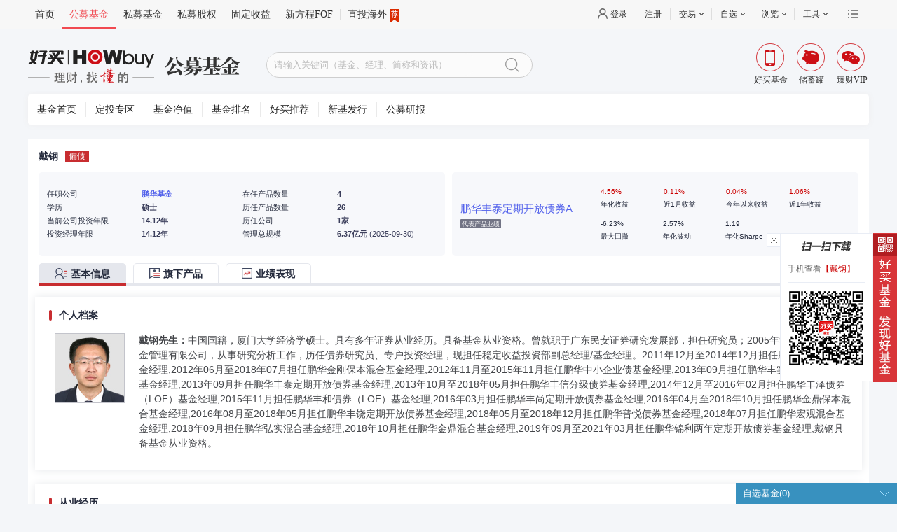

--- FILE ---
content_type: text/html
request_url: http://www.howbuy.com/fund/manager/30053793
body_size: 71596
content:
<!DOCTYPE html>
<html >
<head><meta charset="utf-8">
<base target="_blank">
<title>戴钢 - 鹏华基金经理，最擅长鹏华丰泰定期开放债券A基金 - 【好买基金网】</title>
<meta name="viewport" content="width=device-width, initial-scale=1">
<link rel="stylesheet" href="https://static.howbuy.com/??/css/www/index_2014/autosearch.css,/css/www/index_202003/fundHead.css,/css/www/index_201801/reset.css,/css/global/nfooter.css?v=2455130">
<link rel="stylesheet" href="https://static.howbuy.com/??/css/gmfund_new/manager/201412_1.0/style.css,/css/global/pop-Plug/1.0/pop-Plug.css,/css/www/manager/highslide.css,/css/global/zixuan_fund/1.0/zixuan_fund.css?v=18c4dc5">
<script src="https://static.howbuy.com/??/js/jquery/jquery.min.1.7.js,/js/global/u-tab_1.1.js,/js/global/input_effect/1.0/jq_input_effect.js,/js/initHost.js,/js/howbuy/utils/common.class.js,/js/www/index_2018/header201712_1.0.js,/js/howbuy/utils/autocomplete-3.0.js?v=149699e"></script>
<script>
    	$(document).ready(function() {$("#searchDiv").searchData({searchDiv:$("#searchData"),
    			btnClickSequel:'openPages',
    			sea_text: 'sea_text',
            	searchBtn: 'searchBtn',
            	fqValue: '100,300,500,800'
    		});

    	});
    </script>
<link rel="stylesheet" href="https://static.howbuy.com/??/css/erweima/fund_new_fr_layer.css?v=18c4dc5">
<link rel="stylesheet" href="https://static.howbuy.com/??/css/gmfund_new/manager/201412_1.0/style.css,/css/global/pop-Plug/1.0/pop-Plug.css,/css/www/manager/highslide.css,/css/global/zixuan_fund/1.0/zixuan_fund.css?v=18c4dc5">
<meta name="keywords" content="戴钢,基金经理,戴钢评分,戴钢业绩,戴钢简历,戴钢照片,戴钢言论,戴钢档案">
<meta name="description" content="戴钢先生：14.12，，戴钢先生：中国国籍，厦门大学经济学硕士。具有多年证券从业经历。具备基金从业资格。曾就职于广东民安证券研究发展部，担任研究员；2005年9月加盟鹏华基金管理有限公司，从事研究分析工作，历任债券研究员、专户投资经理，现担任稳定收益投资部副总经理/基金经理。2011年12月至2014年12月担任鹏华丰泽分级基金经理,2012年06月至2018年07月担任鹏华金刚保本混合基金经理,2012年11月至2015年11月担任鹏华中小企业债基金经理,2013年09月担任鹏华丰实定期开放债券基金经理,2013年09月担任鹏华丰泰定期开放债券基金经理,2013年10月至2018年05月担任鹏华丰信分级债券基金经理,2014年12月至2016年02月担任鹏华丰泽债券（LOF）基金经理,2015年11月担任鹏华丰和债券（LOF）基金经理,2016年03月担任鹏华丰尚定期开放债券基金经理,2016年04月至2018年10月担任鹏华金鼎保本混合基金经理,2016年08月至2018年05月担任鹏华丰饶定期开放债券基金经理,2018年05月至2018年12月担任鹏华普悦债券基金经理,2018年07月担任鹏华宏观混合基金经理,2018年09月担任鹏华弘实混合基金经理,2018年10月担任鹏华金鼎混合基金经理,2019年09月至2021年03月担任鹏华锦利两年定期开放债券基金经理,戴钢具备基金从业资格。"><link rel="modulepreload" as="script" crossorigin href="https://static.howbuy.com/ams-static/_nuxt/entry.4644fa2e.js"><link rel="preload" as="style" href="https://static.howbuy.com/ams-static/_nuxt/entry.91093c4e.css"><link rel="modulepreload" as="script" crossorigin href="https://static.howbuy.com/ams-static/_nuxt/_id_.e876edf3.js"><link rel="modulepreload" as="script" crossorigin href="https://static.howbuy.com/ams-static/_nuxt/index.4b14b298.js"><link rel="preload" as="style" href="https://static.howbuy.com/ams-static/_nuxt/index.b88a89d6.css"><link rel="modulepreload" as="script" crossorigin href="https://static.howbuy.com/ams-static/_nuxt/manager-ssr.ff344d39.js"><link rel="preload" as="style" href="https://static.howbuy.com/ams-static/_nuxt/manager-ssr.f54fa997.css"><link rel="prefetch" as="script" crossorigin href="https://static.howbuy.com/ams-static/_nuxt/error-404.d4ccfbd0.js"><link rel="prefetch" as="script" crossorigin href="https://static.howbuy.com/ams-static/_nuxt/error-500.bf9fc1cb.js"><link rel="prefetch" as="image" type="image/png" href="https://static.howbuy.com/ams-static/_nuxt/img_no_data.d22b9681.png"><link rel="stylesheet" href="https://static.howbuy.com/ams-static/_nuxt/entry.91093c4e.css"><link rel="stylesheet" href="https://static.howbuy.com/ams-static/_nuxt/index.b88a89d6.css"><link rel="stylesheet" href="https://static.howbuy.com/ams-static/_nuxt/manager-ssr.f54fa997.css"><style>*{box-sizing:content-box}.gm-manager-container{box-sizing:border-box;margin:0 auto;position:relative;width:1200px}.gm-manager-container *{box-sizing:border-box}.gm-manager-container .hide{display:none!important}.gm-manager-container .mgr-brief{position:relative}.gm-manager-container .mgr-brief .title_bar{box-sizing:border-box;position:absolute}.gm-manager-container .ams-fr-tab-content-wrapper .right-content .right-content-main{padding:0}.gm-manager-container .title_bar{top:0}</style><style>@font-face{font-family:iconfont;src:url("[data-uri]") format("woff2"),url("[data-uri]") format("woff"),url(https://static.howbuy.com/ams-static/_nuxt/iconfont.077f67cf.ttf) format("truetype")}.iconfont{-webkit-font-smoothing:antialiased;-moz-osx-font-smoothing:grayscale;font-family:iconfont!important;font-size:16px;font-style:normal}.icon_jiantou:before{content:"\e612"}.icon_guzhibiaoguanli:before{content:"\e610"}.icon_gengduo2:before{content:"\e611"}.icon_touzixiadan:before{content:"\e642"}.icon_warning:before{content:"\e605"}.icon_fenxiang:before{content:"\e72f"}.icon_wenjianjia:before{content:"\ec17"}.icon_simujijin:before{content:"\e628"}.icon_icon-baogaoguanli:before{content:"\e6ac"}.icon_xitongguanli:before{content:"\e62e"}.icon_zhuanxiebaogao:before{content:"\e70c"}.icon_ziliaoku:before{content:"\e66e"}.icon_danganziliao:before{content:"\e624"}.icon_baogaoguanli:before{content:"\e649"}.icon_zuanshi:before{content:"\e621"}.icon_tucengshaixuan:before{content:"\e60b"}.icon_qiyeyunyingfenxi:before{content:"\e60c"}.icon_goujianshaixuanqi:before{content:"\e648"}.icon_qiangxiuyujing:before{content:"\e61d"}.icon_quanping:before{content:"\e658"}.icon_icon_quanping_tuichuquanping_1:before{content:"\e6b2"}.icon_chexiao:before{content:"\eaf0"}.icon_ic_opt_feature:before{content:"\e60f"}.icon_xiazai:before{content:"\e66d"}.icon_jinbiyinbi:before{content:"\e620"}.icon_duowenjian:before{content:"\e60d"}.icon_chartpie:before{content:"\e60a"}.icon_wenjian:before{content:"\e748"}.icon_fsux_tubiao_zhifangtu:before{content:"\e602"}.icon_baocun1:before{content:"\e604"}.icon_arrow_down:before{content:"\e625"}.icon_renwuchaxun:before{content:"\e622"}.icon_guizeshezhi:before{content:"\e6dc"}.icon_tuodong:before{content:"\e6ff"}.icon_xiaoxi:before{content:"\e608"}.icon_shaixuan:before{content:"\e696"}.icon_tanhao1:before{content:"\e698"}.icon_chakan:before{content:"\e646"}.icon_zoushitu:before{content:"\e603"}.icon_gengduo1:before{content:"\e61c"}.icon_gengduo:before{content:"\e609"}.icon_account:before{content:"\f0a4"}.icon_msg:before{content:"\e601"}.icon_chehui:before{content:"\e62d"}.icon_not_used_1:before{content:"\e6c6"}.icon_lianjie:before{content:"\e68b"}.icon_shengming:before{content:"\e71a"}.icon_yulan:before{content:"\e630"}.icon_deng:before{content:"\e606"}.icon_shezhi:before{content:"\e62f"}.icon_transfer_vertical:before{content:"\e670"}.icon_more_square:before{content:"\e6ab"}.icon_pdf:before{content:"\e6af"}.icon_xiugai:before{content:"\e60e"}.icon_word:before{content:"\e6c0"}.icon_qiehuan:before{content:"\e6f1"}.icon_pk:before{content:"\e607"}.icon_xing:before{content:"\e639"}.icon_edit:before{content:"\e667"}.icon_ren:before{content:"\e62b"}.icon_tanhao:before{content:"\e8e5"}.icon_baocun:before{content:"\e626"}.icon_house:before{content:"\e627"}.icon_quanbu:before{content:"\f0a3"}.icon_not_used_2:before{content:"\f0a2"}.icon_not_used_3:before{content:"\e600"}.icon_drag:before{content:"\e672"}.icon_unlock:before{content:"\e651"}.icon_mobile:before{content:"\e719"}</style><style>:root{--el-color-primary-rgb:200,45,48;--el-component-size-small:26px;--el-color-white:#fff;--el-color-black:#000;--el-color-primary:#c82d30;--el-color-primary-light-3:#cd7673;--el-color-primary-light-5:#dc9d9b;--el-color-primary-light-7:#ead8d8;--el-color-primary-light-8:#f1d8d7;--el-color-primary-light-9:#fff7f7;--el-color-primary-dark-2:#8b0000;--el-input-focus-border-color:#696c82;--el-input-focus-border:#5362eb;--el-select-input-focus-border-color:#696c82;color-scheme:light}.mt-15{margin-top:15px}.mr-30{margin-right:30px}.ams-autocomplete{align-items:center;display:inline-flex;display:flex;width:100%}.ams-autocomplete label{color:#434549;font-size:14px;text-align:right;white-space:nowrap}.ams-autocomplete label.small{font-size:12px}.ams-autocomplete label.large{font-size:16px}.ams-autocomplete .el-autocomplete{width:100%}.ams-autocomplete .el-autocomplete .el-input .el-input__wrapper{border-radius:1px}.ams-autocomplete .el-autocomplete .el-input .el-input__wrapper .el-input__inner{color:#434549}.ams-autocomplete .el-autocomplete .el-input .el-input__wrapper .el-input__inner:focus{border-color:#696c82}.ams-autocomplete .el-autocomplete .el-input.el-input--small{font-size:12px;line-height:24px}.ams-autocomplete .el-autocomplete .el-input.el-input--small .el-input__wrapper .el-input__inner{height:24px}.ams-autocomplete .el-autocomplete .el-input.el-input--small .el-input__wrapper .el-input__inner::placeholder{font-size:12px}.ams-autocomplete .el-autocomplete .el-input.el-input--small .el-input__icon{line-height:24px}.ams-autocomplete .is-disabled .el-input__inner{color:#434549}.ams-autocomplete_popper{min-width:260px}.ams-autocomplete_popper li{display:flex;justify-content:space-between}.ams-autocomplete_popper li .highlight_search_key{color:#c82d30}.ams-autocomplete_popper li .el-icon.is-loading{margin:auto}.ams-autocomplete_popper.ams-auto-org li{line-height:1.2;white-space:inherit}.ams-autocomplete_popper.ams-auto-org .el-autocomplete-suggestion__list>li{line-height:1.2}.ams-auto-org{min-width:350px!important}.ams-auto-org .item-span{align-items:center;display:flex;padding:5px 40px 5px 0}.ams-auto-org .item-span:last-child{padding-right:0}.ams-auto-org .item-span1{width:150px}.ams-base-table thead th{border-right:1px solid #e4e5ec!important;color:#fff;content:"\e6ff";position:relative}.ams-base-table thead:hover th{border-right:1px solid #f8f8f8!important}.ams-base-table thead:hover th.el-table-column--selection,.ams-base-table thead:hover th:last-child{border-right:1px solid #e4e5ec!important}.ams-base-table.el-table{color:#333;font-size:12px}.ams-base-table.el-table:before{display:none}.ams-base-table.el-table .el-table__header tr th{background-color:#e4e5ec;border:none;color:#333335;font-weight:700;height:38px;line-height:38px;padding:0}.ams-base-table.el-table .el-table__header tr th .cell{overflow:hidden;padding:0 10px;text-overflow:ellipsis;white-space:nowrap}.ams-base-table.el-table .el-table__header tr th .cell .caret-wrapper{display:inline-block;height:17px;width:16px}.ams-base-table.el-table .el-table__header tr th .cell .caret-wrapper .sort-caret.ascending{top:-3px}.ams-base-table.el-table .el-table__header tr th .cell .caret-wrapper .sort-caret.descending{bottom:-1px}.ams-base-table.el-table .el-table__header tr th.is-sortable.is-right .cell{align-items:center;display:flex;justify-content:flex-end}.ams-base-table.el-table .el-table__header tr th.is-sortable.is-right .cell .caret-wrapper .sort-caret.ascending{top:-2px}.ams-base-table.el-table .el-table__header tr th.is-sortable.is-right .cell .caret-wrapper .sort-caret.descending{bottom:-2px}.ams-base-table.el-table .el-table__body td{border:none;color:#434549;height:37px;padding:0}.ams-base-table.el-table .el-table__body td .cell .el-button{color:#5262eb}.ams-base-table.el-table .el-table__body td .cell .el-input__icon{line-height:inherit}.ams-base-table.el-table .el-table__body td.el-table-column--selection .cell{padding-right:10px}.ams-base-table.el-table.el-table--striped .el-table__body tr.el-table__row--striped td{background-color:#f5f6fa}.ams-base-table.el-table .el-table__fixed-right:before{display:none}.ams-base-table.el-table .el-table--striped .el-table__body tr.el-table__row--striped.current-row td,.ams-base-table.el-table .el-table__body tr.current-row>td,.ams-base-table.el-table .el-table__body tr.hover-row.current-row>td,.ams-base-table.el-table .el-table__body tr.hover-row.el-table__row--striped.current-row>td,.ams-base-table.el-table .el-table__body tr.hover-row.el-table__row--striped>td,.ams-base-table.el-table .el-table__body tr.hover-row>td{background-color:#fafafa}.ams-base-table.el-table .el-checkbox .el-checkbox__input .el-checkbox__inner{background-color:#fbfcfe;border:1px solid #e7e7ea;height:12px;width:12px}.ams-base-table.el-table .el-checkbox .el-checkbox__input .el-checkbox__inner:hover{border-color:#c01b26}.ams-base-table.el-table .el-checkbox .el-checkbox__input .el-checkbox__inner:after{height:6px;left:3px;top:0;width:3px}.ams-base-table.el-table .el-checkbox .el-checkbox__input.is-checked .el-checkbox__inner,.ams-base-table.el-table .el-checkbox .el-checkbox__input.is-indeterminate .el-checkbox__inner{background-color:#c01b26;border-color:#c01b26}.ams-base-table .el-table__empty-text{align-items:center;color:#909399;display:flex;font-size:12px;height:100%;justify-content:center;width:100%}.ams-button{border-radius:0;font-weight:400}.ams-button.el-button--small{height:26px}.ams-button.el-button--primary.el-button .el-button--search{background-color:#fff;border-color:#e1e0e0;border-radius:12px;color:#797979}.ams-button.el-button--primary.el-button .el-button--search:hover{background-color:#f5f6f9;border-color:#c4c4c4;color:#686767}.ams-button.el-button--primary.el-button .el-button--search:active{background-color:#e2e4ea;border-color:#c4c4c4;color:#4a4a4d}.ams-button.el-button--primary.ams-btn-bold{font-weight:700}.ams-button.el-button--primary.is-loading .iconfont{display:none}.ams-button.is-radius{border-radius:4px}.ams-button.is-black:not(.is-disabled){background-color:#fff;border:1px solid #71717b;color:#231815}.ams-button.is-black:not(.is-disabled):active,.ams-button.is-black:not(.is-disabled):focus,.ams-button.is-black:not(.is-disabled):hover{background-color:var(--el-color-primary-light-9);border-color:var(--el-color-primary-light-7);color:var(--el-color-primary)}.ams-button.ams-button-linear{background-image:linear-gradient(-13deg,#d52123,#ea754c);border:none;color:#fff}.ams-button.ams-button-linear:not(.is-disabled):focus,.ams-button.ams-button-linear:not(.is-disabled):hover{background-image:linear-gradient(-13deg,#c51719,#d45c32)}.ams-button.ams-button-linear:not(.is-disabled):active{background-image:linear-gradient(-13deg,rgba(197,23,26,.773),rgba(212,93,50,.773))}.ams-button.ams-button-linear.is-disabled{background-image:linear-gradient(-13deg,#d52123,#ea754c);color:#fff;opacity:.5}.ams-button.ams-button-linear:hover{color:#fff}.ams-button.ams-button-linear__black{background-image:linear-gradient(-13deg,#3b3e5b,#575b83);border:none;color:#fff}.ams-button.ams-button-linear__black:not(.is-disabled):focus,.ams-button.ams-button-linear__black:not(.is-disabled):hover{background-image:linear-gradient(-13deg,#292c44,#4d5179);color:#fff}.ams-button.ams-button-linear__black:not(.is-disabled):active{background-image:linear-gradient(-13deg,rgba(41,44,68,.773),rgba(77,81,121,.773));color:#fff}.ams-button.ams-button-linear__black.is-disabled{background-image:linear-gradient(-13deg,#3b3e5b,#575b83);color:#fff;opacity:.5}.ams-button.is-link{background:0 0;border:none;border-radius:0;color:#5362eb;padding:0 5px;position:relative}.ams-button.is-link:hover{color:#c82d30!important}.ams-button.is-link:hover:after{background-color:#c82d30;bottom:0;content:"";height:1px;left:0;position:absolute;width:100%}.ams-button.is-link.is-disabled{color:#c0c4cc!important}.ams-button.is-link.is-disabled:hover:after,.ams-button.is-link.no_under_line:hover:after{background-color:#c82d30;bottom:0;content:"";height:0;left:0;position:absolute;width:100%}.ams-button.is-link.is-custom-color:hover{opacity:.7}.ams-button.is-link.is-underline:hover{text-decoration:underline;text-underline-offset:8px}.ams-checkbox{align-items:center;display:inline-flex}.ams-checkbox .el-checkbox__label{color:#2a3050;font-size:12px;font-weight:400;padding-left:6px}.ams-checkbox.is-checked .el-checkbox__label{color:#2a3050}.ams-checkbox.el-checkbox--small .el-checkbox__label{font-size:12px}.ams-checkbox.el-checkbox--large .el-checkbox__label{font-size:14px}.ams-checkbox-group{display:inline-flex}.ams-checkbox-group .ams-checkbox-group__label{color:#2a3050;display:flex;font-size:14px;line-height:32px;white-space:nowrap}.ams-checkbox-group .ams-checkbox-group__label.ams-checkbox-group__label--small{font-size:12px;line-height:26px}.ams-checkbox-group .ams-checkbox-group__label.ams-checkbox-group__label--large{font-size:14px;line-height:40px}.ams-checkbox-group .ams-checkbox-group__label.is-center{justify-content:center;text-align:center}.ams-checkbox-group .ams-checkbox-group__label.is-left{justify-content:flex-start;text-align:left}.ams-checkbox-group .ams-checkbox-group__label.is-right{justify-content:flex-end;text-align:right}.ams-checkbox-group .ams-checkbox-group__content{flex:1;overflow:hidden}.ams-checkbox-group .ams-checkbox-group__content .ams-checkbox-group__all{float:left;margin-right:30px}.ams-checkbox-group .ams-checkbox-group__content .el-checkbox-group .el-checkbox{float:left}.ams-checkbox-group .ams-checkbox-group__content .el-checkbox--small{height:26px}.ams-checkbox-group .ams-checkbox-group__content .el-checkbox__input:not(.is-checked,.is-indeterminate) .el-checkbox__inner{border-color:#adadb9}.ams-checkbox-group .ams-checkbox-group__content .el-checkbox__input.is-disabled.is-checked .el-checkbox__inner{background-color:var(--el-color-primary-light-5);border-color:var(--el-color-primary-light-5)}.ams-checkbox-group .ams-checkbox-group__content .el-checkbox__input.is-disabled.is-checked .el-checkbox__inner:after{border-color:#fff}.ams-checkbox-group .ams-checkbox-group__content .el-checkbox__label{color:#606266;font-weight:400}.ams-checkbox-group .ams-checkbox-group__content:not(.is-radius) .el-checkbox__inner{border-radius:0}.ams-date-picker{align-items:center;display:inline-flex;display:flex;width:100%}.ams-date-picker label{color:#434549;font-size:14px;text-align:right;white-space:nowrap}.ams-date-picker label.small{font-size:12px}.ams-date-picker label.large{font-size:16px}.ams-date-picker .el-date-editor{width:100%}.ams-date-picker .el-date-editor .el-input__wrapper{border-radius:1px}.ams-date-picker .el-date-editor.el-input--small .el-input__wrapper .el-input__inner{border-radius:1px;font-size:12px;height:24px;line-height:24px}.ams-date-picker .el-date-editor.el-input--small .el-input__wrapper .el-input__inner:focus{border-color:#696c82}.ams-date-picker .el-date-editor.el-input--small .el-input__wrapper .el-input__icon{line-height:24px}.ams-date-picker .el-date-editor.el-input--prefix .el-input__inner{padding:0}.ams-date-picker .el-date-editor.el-range-editor{border-radius:1px}.ams-date-picker .el-date-editor.el-range-editor--small.el-input__inner{border-radius:1px;height:24px}.ams-date-picker .el-date-editor.el-range-editor--small.el-input__inner.is-active,.ams-date-picker .el-date-editor.el-range-editor--small.el-input__inner:focus{border-color:#696c82}.ams-date-picker .el-date-editor.el-range-editor--small.el-input__inner .el-input__icon{height:24px;line-height:24px}.ams-date-picker .el-date-editor.el-range-editor--small.el-input__inner .el-range-separator{font-size:12px;line-height:16px;width:20px}.ams-date-picker .el-date-editor.el-range-editor--small.el-input__inner input{font-size:12px}.ams-date-picker .el-date-editor.el-range-editor--small.el-input__inner input::placeholder{font-size:12px}.ams-date-picker .el-date-editor.fund-style{background:url([data-uri]) no-repeat right 3px;background-size:15px auto;height:20px;padding-right:21px;width:auto}.ams-date-picker .el-date-editor.fund-style .el-input__wrapper{box-shadow:none}.ams-date-picker .el-date-editor.fund-style .el-input__inner{border:none;border-bottom:1px solid #7078b8;border-radius:0;color:#333;font-size:12px;height:20px;line-height:20px;text-align:center;width:72px}.ams-date-picker .el-date-editor.fund-style .el-input__inner:focus,.ams-date-picker .el-date-editor.fund-style .el-input__inner:hover{border-color:#7078b8}.ams-date-picker .el-date-editor.fund-style .el-input__inner::placeholder{color:#252b3d}.ams-date-picker .el-date-editor.fund-style.is-disabled .el-input__inner{border-bottom:1px solid #7078b8}.ams-date-picker .el-date-editor.fund-style .el-input__prefix,.ams-date-picker .el-date-editor.fund-style .el-input__suffix{display:none}.ams-date-picker .el-date-editor.fund-style.el-date-editor.el-input.is-disabled .el-input__inner{background-color:#fff;color:#666}.ams-date-picker__popper .el-date-picker__header .el-picker-panel__icon-btn{margin-top:0}.ams-date-picker-and-switch{align-items:center;display:inline-flex;position:relative;width:auto}.ams-date-picker-and-switch label{color:#434549;font-size:14px;text-align:right;white-space:nowrap}.ams-date-picker-and-switch label.small{font-size:12px}.ams-date-picker-and-switch label.large{font-size:16px}.ams-date-picker-and-switch label{line-height:20px}.ams-date-picker-and-switch .el-input__wrapper{box-shadow:none;padding:0}.ams-date-picker-and-switch .el-input__wrapper .el-input__prefix{display:none}.ams-date-picker-and-switch .ams-date-picker{align-items:center;margin-right:0;margin-top:0}.ams-date-picker-and-switch .ams-date-picker .label{line-height:inherit;min-width:0}.ams-date-picker-and-switch .ams-date-picker .fund-style{padding:0 38px 0 17px;position:relative}.ams-date-picker-and-switch .ams-date-picker .fund-style:after{border-bottom:1px solid #7078b8;bottom:0;content:"";display:block;left:0;position:absolute;width:calc(100% - 21px);z-index:1}.ams-date-picker-and-switch .ams-date-picker .fund-style .el-input__inner{border-bottom:none;box-shadow:none}.ams-date-picker-and-switch .date_switch_btn{align-items:center;background-color:#e5e7ed;cursor:pointer;display:inline-flex;height:12px;justify-content:center;position:absolute;width:12px;z-index:1}.ams-date-picker-and-switch .date_switch_btn.disabled{cursor:not-allowed;opacity:.6}.ams-date-picker-and-switch .date_switch_btn:hover{background-color:#ddd}.ams-date-picker-and-switch .date_switch_btn:before{content:"";display:block}.ams-date-picker-and-switch .date_switch_btn.prev{right:115px;top:5px}.ams-date-picker-and-switch .date_switch_btn.prev:before{border-bottom:3px solid transparent;border-right:3px solid #252b3d;border-top:3px solid transparent}.ams-date-picker-and-switch .date_switch_btn.next{right:22px;top:5px}.ams-date-picker-and-switch .date_switch_btn.next:before{border-bottom:3px solid transparent;border-left:3px solid #252b3d;border-top:3px solid transparent}.ams-date-picker-and-switch .el-picker-panel__icon-btn{margin-top:0!important}.ams-date-range{align-items:center;display:inline-flex;display:flex;width:auto}.ams-date-range label{color:#434549;font-size:14px;text-align:right;white-space:nowrap}.ams-date-range label.small{font-size:12px}.ams-date-range label.large{font-size:16px}.ams-date-range .ams-date-range__input{border-radius:1px;box-shadow:inset 0 0 0 1px #dcdfe6;display:flex;height:100%;padding:1px;transition:box-shadow .2s;width:240px}.ams-date-range .ams-date-range__input:hover{box-shadow:inset 0 0 0 1px #c0c4cc}.ams-date-range .ams-date-range__input .el-input{height:24px}.ams-date-range .el-date-editor .el-input__wrapper:hover,.ams-date-range .el-input__wrapper,.ams-date-range .el-input__wrapper.is-focus{box-shadow:none}.ams-date-range .start .el-input__suffix .el-icon.clear-icon{right:5px}.ams-date-range .el-input.is-disabled .el-input__wrapper{border-radius:0;box-shadow:none}.ams-dialog,.el-dialog{min-width:360px}.ams-dialog .el-dialog__header,.el-dialog .el-dialog__header{background-color:#eff1f5;margin-right:0;padding:12px 20px;width:100%}.ams-dialog .el-dialog__header .el-dialog__title,.el-dialog .el-dialog__header .el-dialog__title{font-size:15px;font-weight:700}.ams-dialog .el-dialog__headerbtn,.el-dialog .el-dialog__headerbtn{font-size:18px;right:0;top:0}.ams-dialog .el-dialog__headerbtn:hover i,.el-dialog .el-dialog__headerbtn:hover i{color:#d94848}.ams-dialog .el-dialog__headerbtn i,.el-dialog .el-dialog__headerbtn i{color:#303133;transition:color .2s}.ams-dialog .el-dialog__body,.el-dialog .el-dialog__body{max-height:450px;overflow-y:auto;padding:20px}.ams-dialog .el-dialog__footer,.el-dialog .el-dialog__footer{align-items:center;background-color:#eff1f5;display:flex;justify-content:flex-end;padding:10px 20px;width:100%}.ams-dialog .el-dialog__footer .el-button,.el-dialog .el-dialog__footer .el-button{height:30px;line-height:30px;vertical-align:middle}.ams-dialog .ams_single_form .el-form-item__label,.el-dialog .ams_single_form .el-form-item__label{color:#434549;padding-right:4px;text-align:left}.ams-dialog .ams_single_form .el-form-item,.el-dialog .ams_single_form .el-form-item{margin-bottom:0}.base-table-new .el-table__inner-wrapper thead th{background:#e4e5ec;border-right:1px solid #e4e5ec!important;color:#333335;content:"\e6ff";font-weight:700;position:relative}.base-table-new .el-table__inner-wrapper thead:hover th{border-right:1px solid #f8f8f8!important}.base-table-new .el-table__inner-wrapper thead:hover th.el-table-column--selection,.base-table-new .el-table__inner-wrapper thead:hover th:last-child{border-right:1px solid #e4e5ec!important}.base-table-new .el-table__inner-wrapper .el-table__border-left-patch,.base-table-new .el-table__inner-wrapper:after{display:none}.base-table-new .el-table__inner-wrapper .drag-td-cell .icon-drag,.base-table-new .el-table__inner-wrapper .drag-th-cell .icon-drag{background:url([data-uri]) no-repeat 50%;background-size:100% auto;display:inline-block;height:22px;width:22px}.base-table-new .el-table__inner-wrapper .custom-th-cell{align-items:center;display:flex;justify-content:center}.base-table-new .el-table__inner-wrapper .custom-th-cell .icon-drag{margin:0 2px 2px}.base-table-new .el-table__inner-wrapper .custom-th-cell i{color:#c01b26;display:inline-block;font-size:12px;margin-top:5px;padding-right:7px;vertical-align:top}.base-table-new .el-table__inner-wrapper tr:first-child td:first-child{border-left:0}.base-table-new .el-table__inner-wrapper .drag-move .drag-th-cell,.base-table-new .el-table__inner-wrapper .drag-td .drag-th-cell{align-items:center;display:flex;justify-content:center}.base-table-new .el-table__inner-wrapper .drag-move .drag-th-cell .icon-drag,.base-table-new .el-table__inner-wrapper .drag-td .drag-th-cell .icon-drag{cursor:pointer;margin:0 0 2px 2px}.base-table-new .el-table__inner-wrapper .drag-move .drag-td-cell,.base-table-new .el-table__inner-wrapper .drag-td .drag-td-cell{align-items:center;display:flex;justify-content:center;padding-right:16px}.base-table-new .el-table__inner-wrapper .drag-move .drag-td-cell img,.base-table-new .el-table__inner-wrapper .drag-td .drag-td-cell img{cursor:default;height:auto;vertical-align:top;width:26px}.base-table-new .el-table__inner-wrapper td.drag-move,.base-table-new .el-table__inner-wrapper td.drag-move .drag-td-cell img{cursor:move}.base-table-new.el-table--border:after{display:none}.ams-drop,.ams_drop{cursor:pointer;height:24px;width:100%}.ams-drop .el-dropdown-link,.ams_drop .el-dropdown-link{box-sizing:border-box;display:inline-block;display:flex;justify-content:space-between;line-height:24px;padding:0 12px;width:100%}.ams-drop .el-dropdown-link>span,.ams_drop .el-dropdown-link>span{font-size:13px;width:55px}.ams-drop .el-dropdown-link .el-icon,.ams_drop .el-dropdown-link .el-icon{margin-top:4px}.ams_drop_menu{margin-top:0!important}.ams_drop_menu .el-dropdown-menu__item:hover{background:#ffe5e5;color:#c82d30}.ams_drop_menu .popper__arrow{border:none}.ams_drop_menu .popper__arrow:after{display:none}.form-table__component{display:flex;flex-direction:column;height:100%;width:100%}.form-table__component .el-form{height:100%;overflow:hidden}.form-table__component .el-form .el-table .custom-th-cell{align-items:center;display:flex;justify-content:center}.form-table__component .el-form .el-table .custom-th-cell .svg-icon{margin:0 2px 2px}.form-table__component .el-form .el-table .custom-th-cell i{color:#c01b26;display:inline-block;font-size:12px;margin-top:5px;padding-right:7px;vertical-align:top}.form-table__component .el-form .el-table td .cell{line-height:14px;padding:5px 10px}.form-table__component .el-form .el-table td.drag-move .drag-th-cell,.form-table__component .el-form .el-table td.drag-td .drag-th-cell{align-items:center;display:flex;justify-content:center}.form-table__component .el-form .el-table td.drag-move .drag-th-cell .svg-icon,.form-table__component .el-form .el-table td.drag-td .drag-th-cell .svg-icon{cursor:pointer;margin:0 0 2px 2px}.form-table__component .el-form .el-table td.drag-move .drag-td-cell,.form-table__component .el-form .el-table td.drag-td .drag-td-cell{align-items:center;display:flex;justify-content:center;padding-right:16px}.form-table__component .el-form .el-table td.drag-move .drag-td-cell img,.form-table__component .el-form .el-table td.drag-td .drag-td-cell img{cursor:default;height:auto;vertical-align:top;width:26px}.form-table__component .el-form .el-table td.drag-move .drag-td-cell .svg-icon,.form-table__component .el-form .el-table td.drag-td .drag-td-cell .svg-icon{margin-top:3px}.form-table__component .el-form .el-table td.drag-move,.form-table__component .el-form .el-table td.drag-move .drag-td-cell img{cursor:move}.form-table__component .el-form .el-table td.is-left .cell,.form-table__component .el-form .el-table td.is-left .el-form-item__content{justify-content:flex-start;text-align:left}.form-table__component .el-form .el-table td.is-right .cell,.form-table__component .el-form .el-table td.is-right .el-form-item__content{justify-content:flex-end;text-align:right}.form-table__component .el-form .el-table td.is-center .cell,.form-table__component .el-form .el-table td.is-center .el-form-item__content{justify-content:center;text-align:center}.form-table__component .el-form .el-table td .el-form-item{margin-bottom:0;transition:all .3s ease-in-out}.form-table__component .el-form .el-table td .el-form-item.is-error{justify-content:flex-start;margin:15px 0}.form-table__component .el-form .el-table td .el-form-item.is-error .el-form-item__error{padding-top:2px}.form-table__component .el-form .el-table td .el-form-item.is-error .el-form-item__content{justify-content:flex-start}.form-table__component .el-form .el-table tr:first-child td:first-child{border-left:0}.form-table__component .el-form .el-table .el-table__border-left-patch,.form-table__component .el-form .el-table .el-table__inner-wrapper:after,.form-table__component .el-form .el-table.el-table--border:after{display:none}.ams-form-tip-tabs{background-color:#fff;border-radius:5px;display:flex;flex-direction:column;height:100%;overflow:hidden;padding:20px 10px 10px;width:100%}.ams-form-tip-tabs .el-tabs__header{border-bottom:1px solid #c01b26;height:30px;margin:0 10px 10px}.ams-form-tip-tabs .el-tabs__header .el-tabs__nav{border:none}.ams-form-tip-tabs .el-tabs__header .el-tabs__item{border:1px solid #63677b;border-bottom:none;border-radius:5px 5px 0 0;color:#2a3050;font-size:12px;height:30px;line-height:30px;margin-right:7px;padding:0 18px}.ams-form-tip-tabs .el-tabs__header .el-tabs__item .custom-tabs-label{align-items:center;display:flex;justify-content:center}.ams-form-tip-tabs .el-tabs__header .el-tabs__item .custom-tabs-label .el-icon{color:#ff7079;font-size:12px;margin:-2px 0 0 4px;vertical-align:top}.ams-form-tip-tabs .el-tabs__header .el-tabs__item.is-active{background-color:#c01b26;border:1px solid #c01b26;border-bottom:none;color:#fff}.ams-form-tip-tabs .el-tabs__header .el-tabs__item.is-active .custom-tabs-label .el-icon{color:#fff}.ams-form-tip-tabs .el-tabs__content{height:100%;overflow-x:hidden;overflow-y:auto;padding:0 10px;width:100%}.ams-fr-excel-btn{align-items:center;display:inline-flex;height:20px;margin-left:20px}.ams-fr-excel-btn:before{border-left:1px solid #ededed;display:inline-block;height:14px}.ams-fr-excel-btn div{background:url([data-uri]) no-repeat 50%/100% auto;cursor:pointer;height:100%;transition:all .2s;width:20px}.ams-fr-excel-btn div:active,.ams-fr-excel-btn div:hover{background-image:url([data-uri])}.ams-fr-excel-btn.disabled div{opacity:.8;pointer-events:none}.ams-fr-pdf-btn{align-items:center;background-color:#fff;border:1px solid #d5d5d5;border-radius:2px;color:#606266;cursor:pointer;display:inline-flex;font-size:11px;height:20px;justify-content:center;width:77px}.ams-fr-pdf-btn:hover{border-color:#d94848;color:#d94848}.ams-fr-pdf-btn .el-icon{margin-right:2px}.ams-input{align-items:center;display:inline-flex;display:flex;width:100%}.ams-input label{color:#434549;font-size:14px;text-align:right;white-space:nowrap}.ams-input label.small{font-size:12px}.ams-input label.large{font-size:16px}.ams-input .el-input{width:100%}.ams-input .el-input.el-input--small{font-size:12px;line-height:24px}.ams-input .el-input.el-input--small .el-input__inner{height:24px}.ams-input .el-input.el-input--small .el-input__inner::placeholder{font-size:12px}.ams-input .el-input.el-input--small .el-input__icon{line-height:24px}.ams-input .el-input .el-input__wrapper{border-radius:1px}.ams-input .el-input .el-input__wrapper .el-input__inner{color:#434549}.ams-input .el-input .el-input__wrapper .el-input__inner:focus{border-color:#696c82}.ams-input .el-input.is-disabled .el-input__inner{color:#434549}.ams-input .el-input input::-webkit-inner-spin-button,.ams-input .el-input input::-webkit-outer-spin-button{-webkit-appearance:none!important}.ams-input .el-input input[type=number]{-moz-appearance:textfield!important}.ams-input .el-textarea .el-textarea__inner{border-radius:1px}.ams-input .el-textarea.el-input--small{font-size:12px;line-height:24px}.am-num-range{align-items:center;display:inline-flex;font-size:13px}.am-num-range .el-input{font-size:12px;height:26px;line-height:26px;width:100%}.am-num-range .el-input:first-of-type{margin-right:5px}.am-num-range .el-input:last-of-type{margin-left:5px}.am-num-range .el-input .el-input__wrapper{border-radius:1px}.am-num-range .el-input.el-input--small .el-input__inner{height:26px;width:60px}.am-num-range .el-input.el-input--small .el-input__inner::placeholder{font-size:12px}.am-num-range .el-input.el-input--small .el-input__icon{line-height:26px}.am-num-range .el-input.is-disabled .el-input__inner{color:#434549}.am-num-range .el-input .el-input__inner{border-radius:2px;color:#434549}.am-num-range .el-input .el-input__inner:focus{border-color:#696c82}.am-num-range .el-input input::-webkit-inner-spin-button,.am-num-range .el-input input::-webkit-outer-spin-button{-webkit-appearance:none!important}.am-num-range .el-input input[type=number]{-moz-appearance:textfield!important}.ams-quarter-picker{display:inline-flex;height:20px;justify-content:center}.ams-quarter-picker .aqp-input-icon{background-image:url([data-uri]);background-repeat:no-repeat;background-size:contain;display:inline-block;height:16px;margin:auto 0 2px 8px;width:16px}.ams-quarter-picker .aqp-input{align-items:center;border-bottom:1px solid #7078b8;display:flex;height:20px;justify-content:space-between;line-height:20px;padding:0 1px;position:relative;text-align:center;width:80px}.ams-quarter-picker .aqp-input .aqp-input-title{color:#252b3d;cursor:pointer;font-size:12px;width:80px}.ams-quarter-picker .aqp-input .aqp-input-title .el-input__wrapper{border:none!important;box-shadow:none!important;height:20px;padding:0;width:100%}.ams-quarter-picker .aqp-input .aqp-input-title .el-input__wrapper .el-input__inner{height:20px;padding:0;width:100%}.ams-quarter-picker .aqp-input .aqp-input-btn{align-items:center;background-color:#e5e7ed;cursor:pointer;display:inline-flex;flex:0 0 12px;height:12px;justify-content:center}.ams-quarter-picker .aqp-input .aqp-input-btn:hover{background-color:#ddd}.ams-quarter-picker .aqp-input .aqp-input-btn:before{content:"";display:block}.ams-quarter-picker .aqp-input .aqp-input-btn.disabled{background-color:#e5e7ed;cursor:not-allowed;opacity:.5}.ams-quarter-picker .aqp-input .aqp-input-btn.aqp-input-prev{margin-right:2px}.ams-quarter-picker .aqp-input .aqp-input-btn.aqp-input-prev:before{border-bottom:3px solid transparent;border-right:3px solid #252b3d;border-top:3px solid transparent}.ams-quarter-picker .aqp-input .aqp-input-btn.aqp-input-next{margin-left:2px}.ams-quarter-picker .aqp-input .aqp-input-btn.aqp-input-next:before{border-bottom:3px solid transparent;border-left:3px solid #252b3d;border-top:3px solid transparent}.ams-quarter-picker__popover{margin:0!important;padding:0!important}.ams-quarter-picker__popover .aqp-content{width:100%}.ams-quarter-picker__popover .aqp-header{align-items:center;border-bottom:1px solid #ebeef5;display:flex;flex-direction:row;height:44px;line-height:44px;margin:12px 12px 0;padding-bottom:12px;-webkit-user-select:none;user-select:none}.ams-quarter-picker__popover .aqp-header .el-icon{cursor:pointer;flex:0 0 24px;height:32px}.ams-quarter-picker__popover .aqp-header .el-icon.disabled{cursor:not-allowed;opacity:.5}.ams-quarter-picker__popover .aqp-header .aqp-title{color:#606266;cursor:pointer;flex:1;font-size:16px;font-weight:500;line-height:22px;padding:0 5px;text-align:center}.ams-quarter-picker__popover .aqp-body{color:#606266;padding:0 15px;-webkit-user-select:none;user-select:none}.ams-quarter-picker__popover .aqp-body .aqp-body-quarter-item{align-items:center;display:flex;flex-flow:wrap;justify-content:space-between;padding:15px 0;width:100%}.ams-quarter-picker__popover .aqp-body .aqp-body-quarter-item span{color:#606266;cursor:pointer;display:block;flex:0 0 40%;font-size:14px;height:40px;line-height:40px;margin:10px 0;text-align:center}.ams-quarter-picker__popover .aqp-body .aqp-body-quarter-item span.active{color:#c82d30}.ams-quarter-picker__popover .aqp-body .aqp-body-quarter-item span.disabled{color:#ccc;cursor:not-allowed}.ams-quarter-picker__popover .aqp-body .aqp-body-year-item{align-items:center;display:flex;flex-flow:wrap;justify-content:center;padding:10px 0;width:100%}.ams-quarter-picker__popover .aqp-body .aqp-body-year-item span{color:#606266;cursor:pointer;display:block;flex:0 0 25%;font-size:14px;height:40px;line-height:40px;margin:20px 0;text-align:center}.ams-quarter-picker__popover .aqp-body .aqp-body-year-item span.active{color:#c82d30}.ams-quarter-picker__popover .aqp-body .aqp-body-year-item span.disabled{color:#ccc;cursor:not-allowed}.ams-radio{align-items:center;display:inline-flex}.ams-radio label{color:#434549;font-size:14px;text-align:right;white-space:nowrap}.ams-radio label.small{font-size:12px}.ams-radio label.large{font-size:16px}.ams-radio .el-radio-group .el-radio{margin-right:20px}.ams-radio .el-radio-group .el-radio .el-radio__input:not(.is-disabled) .el-radio__inner:hover{border-color:#c82d30}.ams-radio .el-radio-group .el-radio .el-radio__label{color:#606266;font-weight:400}.ams-radio .el-radio-group .el-radio.el-radio--small .el-radio__input .el-radio__inner{height:12px;width:12px}.ams-radio .el-radio-group .el-radio.el-radio--small .el-radio__label{font-size:12px;padding-left:6px}.ams-radio .el-radio-group .el-radio.is-checked:not(.is-disabled) .el-radio__inner{background-color:#c82d30;border-color:#c82d30}.ams-radio .el-radio-group .el-radio.is-checked:not(.is-disabled) .el-radio__label{color:#606266}.ams-range-select{display:inline-flex}.ams-range-select .el-select .el-input__wrapper .el-input__inner{border-bottom:none}.ams-red-border-title{color:#252b3d;flex:1;font-size:16px;line-height:24px;text-align:center}.ams-red-border-title span{display:inline-block;height:100%;position:relative}.ams-red-border-title span b{position:relative;z-index:10}.ams-red-border-title span:after{background-image:linear-gradient(90deg,#f04950,#fff);border-radius:3px;bottom:0;content:"";display:block;height:6px;left:0;position:absolute;width:100%}.ams-search-and-input{height:24px;width:100%}.ams-search-and-input .el-input__inner{border-radius:2px;height:24px}.ams-search-and-input .el-select__tags{overflow:hidden}.ams-search-and-input .el-select__tags .el-tag{height:20px;line-height:20px}.ams-search-and-input input::placeholder{font-size:10px}.ams-search-and-input .el-select__input.is-small{height:24px}.ams-search-and-input .el-input.is-focus .el-input__inner,.ams-search-and-input .el-input__inner:focus{border-color:#696c82}.ams-search-and-input__popper.el-select-dropdown{margin-top:4px}.ams-search-and-input__popper .el-select-dropdown__list .el-select-dropdown__item.selected{color:#c82d30}.ams-search-and-input__popper .popper__arrow{display:none}.ams-select{align-items:center;display:inline-flex;display:flex;width:100%}.ams-select label{color:#434549;font-size:14px;text-align:right;white-space:nowrap}.ams-select label.small{font-size:12px}.ams-select label.large{font-size:16px}.ams-select .el-select{--el-select-input-focus-border-color:#696c82;width:100%}.ams-select .el-select .select-trigger{width:100%}.ams-select .el-select .select-trigger .el-input .el-input__wrapper{border-radius:1px}.ams-select .el-select .select-trigger .el-input .el-input__wrapper .el-input__inner:focus{border-color:#696c82}.ams-select .el-select .select-trigger .el-input .el-input__wrapper .el-input__inner::placeholder{font-size:12px}.ams-select .el-select .select-trigger .el-input.is-focus .el-input__inner{border-color:#696c82}.ams-select .el-select .select-trigger .el-input .is-disabled .el-input__inner{color:#2a3050!important}.ams-select .el-select .select-trigger .el-select__tags{overflow-x:hidden;overflow-y:auto;padding-left:6px}.ams-select .el-select .select-trigger .el-select__tags .el-select-tags-wrapper{display:flex}.ams-select .el-select .select-trigger .el-select__tags .is-closable .el-select__tags-text{display:inline}.ams-select .el-select.el-select--small{height:26px}.ams-select .el-select.el-select--small .select-trigger .el-input{font-size:12px}.ams-select .el-select.el-select--small .select-trigger .el-input .el-input__wrapper .el-input__inner::placeholder{font-size:12px}.ams-select .el-select.el-select--small .select-trigger .el-select__tags{padding-left:4px}.ams-select .el-select.el-select--small .select-trigger .el-select__tags .el-select__input{font-size:12px}.ams-select .el-select.el-select--small .select-trigger .el-select__tags .el-tag:not(:last-of-type){margin:0 6px 0 0}.ams-select .el-select.el-select--small .select-trigger .el-select__tags .el-tag:last-of-type{margin:0}.ams-select .el-select.ams_select_fund{align-items:center;background:url([data-uri]) no-repeat 0/7px auto;display:inline-flex;height:22px;line-height:22px;margin:0;padding-left:11px}.ams-select .el-select.ams_select_fund.no-filter-icon{background:0 0;padding-left:0}.ams-select .el-select.ams_select_fund .el-input{--el-select-input-focus-border-color:transparent;height:100%;line-height:inherit;width:100%}.ams-select .el-select.ams_select_fund .el-input.is-focus .el-input__inner,.ams-select .el-select.ams_select_fund .el-input.is-focus .el-input__wrapper{box-shadow:none}.ams-select .el-select.ams_select_fund .el-input .el-input__wrapper{background-color:transparent;border-radius:0;box-shadow:none;padding:0}.ams-select .el-select.ams_select_fund .el-input .el-input__wrapper.is-disabled,.ams-select .el-select.ams_select_fund .el-input .el-input__wrapper.is-focus,.ams-select .el-select.ams_select_fund .el-input .el-input__wrapper:focus,.ams-select .el-select.ams_select_fund .el-input .el-input__wrapper:hover,.ams-select .el-select.ams_select_fund .el-input.is-disabled .el-input__inner,.ams-select .el-select.ams_select_fund .el-input:focus .el-input__inner,.ams-select .el-select.ams_select_fund .el-input:hover .el-input__inner{background-color:transparent;box-shadow:none!important}.ams-select .el-select.ams_select_fund .el-input .el-input__inner{border-bottom:1px solid #7078b8;color:#252b3d;font-size:12px;height:22px!important;line-height:22px;padding:0 0 0 4px;text-align:left}.ams-select .el-select.ams_select_fund .el-input .el-input__inner::placeholder{color:#252b3d}.ams-select .el-select.ams_select_fund .el-input .el-input__inner.is-disabled,.ams-select .el-select.ams_select_fund .el-input .el-input__inner:focus,.ams-select .el-select.ams_select_fund .el-input .el-input__inner:hover{box-shadow:none!important}.ams-select .el-select.ams_select_fund .el-input .el-input__suffix{right:0}.ams-select .el-select.ams_select_fund .el-input .el-input__suffix .el-input__suffix-inner>:first-child{margin-left:0}.ams-select .el-select.ams_select_fund .el-input .el-input__suffix .el-input__suffix-inner .el-select__caret{align-items:center;color:#252b3d;display:inline-flex;font-size:13px;width:12px}.ams_select_popper .el-select-dropdown__item{font-size:12px;height:30px;line-height:30px;padding:0 15px}.ams_select_popper .el-select-dropdown__item.selected{color:#c82d30}.ams_select_popper .el-popper__arrow{display:none}.ams-single-radio{align-items:center;cursor:pointer;display:inline-flex;font-size:13px;height:20px;line-height:20px;-webkit-user-select:none;user-select:none}.ams-single-radio:before{border:1px solid #b8b8bf;border-radius:50%;box-sizing:border-box;content:"";height:13px;margin-right:5px;transition:all .2s;width:13px}.ams-single-radio.active:before{background:url([data-uri]) no-repeat 0/100% auto;border:none}.ams-single-radio.small{font-size:12px;height:18px;line-height:18px}.ams-single-radio.small:before{height:12px;margin-right:4px;width:12px}.ams-single-radio.large{font-size:14px;height:22px;line-height:22px}.ams-single-radio.large:before{height:14px;margin-right:6px;width:14px}.ams-small-tooltip-icon{background-repeat:no-repeat;background-size:100% 100%;color:#f8672b;cursor:pointer;display:inline-flex;font-weight:400;height:13px;margin-left:4px;width:13px}.ams-small-tooltip-icon.msg{background-image:url([data-uri])}.ams-small-tooltip-icon.warning{background-image:url([data-uri])}.ams-small-tooltip-popper.el-popper.is-light{word-wrap:break-word;color:#f8672b;font-size:12px;line-height:20px;max-width:400px;min-width:10px;padding:5px 11px;visibility:visible;z-index:2000}.ams-small-tooltip-popper.el-popper.is-light,.ams-small-tooltip-popper.el-popper.is-light .el-popper__arrow:before{background-color:#ffe7e1;border-color:#f8672b}.ams-switch-button{align-items:center;display:inline-flex}.ams-switch-button>span{color:#434549;font-size:12px}.ams-switch-button .el-switch{height:16px;margin-left:5px;width:31px}.ams-switch-button .el-switch .el-switch__core{border:none;border-radius:8px;height:16px;width:31px}.ams-switch-button .el-switch .el-switch__core .el-switch__action{height:12px;left:2px;top:2px;width:12px}.ams-switch-button .el-switch .el-switch__core:after{display:none}.ams-switch-button .el-switch.is-checked .el-switch__core .el-switch__action{left:17px;margin-left:0}.ams-table-wrapper{display:flex;flex-direction:column;height:100%;width:100%}.ams-table-wrapper .ams_table_top{align-items:flex-start;background-color:#f4f6f9;display:flex;flex-wrap:wrap;padding:0;position:relative}.ams-table-wrapper .ams_table_top.pack_up .search_area .left{height:54px}.ams-table-wrapper .ams_table_top.pack_up .pack_up_btn i{transform:rotate(180deg)}.ams-table-wrapper .ams_table_top .pack_up_btn{align-items:center;background-color:#b5b5bc;bottom:0;cursor:pointer;display:flex;height:16px;justify-content:center;position:absolute;right:0;width:20px}.ams-table-wrapper .ams_table_top .pack_up_btn:hover{background-color:#d94848}.ams-table-wrapper .ams_table_top .pack_up_btn i{color:#fff;transition:all .2s}.ams-table-wrapper .ams_table_top .search_area{align-items:center;background-color:#fff;box-shadow:0 0 12px 0 rgba(210,211,224,.47);display:flex;flex-wrap:wrap;justify-content:flex-start;margin:5px auto 0;overflow:hidden;padding:0 15px;position:relative;width:100%;width:calc(100% - 20px)}.ams-table-wrapper .ams_table_top .search_area .left{align-items:flex-start;display:flex;flex:1;flex-wrap:wrap;padding-bottom:15px;transition:height .2s}.ams-table-wrapper .ams_table_top .search_area .right{align-items:center;display:inline-flex;position:relative;width:100px}.ams-table-wrapper .ams_table_top .search_area .right:before{background:linear-gradient(0deg,#fff,#b5b4b9,#fff);content:"";display:block;height:42px;margin-right:16px;width:1px}.ams-table-wrapper .ams_table_top .search_area .right .el-button{background-color:#fff;border-color:#e1e0e0;border-radius:14px;color:#797979;font-size:12px;height:28px;line-height:28px}.ams-table-wrapper .ams_table_top .search_area .right .el-button:hover{background-color:#f5f6f9;border-color:#c4c4c4;color:#686767}.ams-table-wrapper .ams_table_top .search_area .right .el-button:active{background-color:#e2e4ea;border-color:#c4c4c4;color:#4a4a4d}.ams-table-wrapper .ams_table_top .search_area .right .el-button span{margin-left:2px}.ams-table-wrapper .ams_table_top .operation_btns{align-items:center;background-color:#fff;display:flex;height:40px;justify-content:flex-end;margin:7px auto 0;padding-right:10px;width:calc(100% - 20px)}.ams-table-wrapper .ams_table_top .operation_btns .el-button{border-radius:0;margin-left:6px}.ams-table-wrapper .ams_table_middle{background-color:#f4f6f9;flex:1;overflow:hidden;padding:0 10px}.ams-table-wrapper .ams_table_middle .ams_table_list{height:100%;min-height:100px}.ams-table-wrapper .ams_table_bottom .el-pagination{justify-content:flex-end}.ams-tags-edit{align-items:center;border:1px solid #dcdfe6;display:flex;flex-wrap:wrap;min-height:24px;padding:5px 7px 1px;width:100%}.ams-tags-edit .add_new_tag,.ams-tags-edit .el-tag{align-items:center;background-color:#f4f4f5;border:1px solid #e9e8eb;border-radius:1px;color:#91939a;display:inline-flex;font-size:11px;height:14px;margin-bottom:4px;margin-right:4px;padding:0 6px}.ams-tags-edit .add_new_tag .el-tag__close,.ams-tags-edit .el-tag .el-tag__close{color:#999;height:10px;width:10px}.ams-tags-edit .add_new_tag .el-tag__close:hover,.ams-tags-edit .el-tag .el-tag__close:hover{background-color:#d94848;color:#fff}.ams-tags-edit .add_new_tag{color:#2a3050;margin-right:0}.ams-tags-edit .input_new_tag{line-height:14px;margin-bottom:4px;width:auto}.ams-tags-edit .input_new_tag .el-input .el-input__inner{align-items:center;border-radius:1px;color:#2a3050;display:inline-flex;font-size:11px;height:14px;width:80px}.ams-tags-edit .el-tag__close.el-icon-close{align-items:center;color:#999;display:inline-flex;font-size:9px;height:10px;justify-content:center;line-height:14px;margin-top:2px;width:10px}.ams-tags-edit .el-tag__close.el-icon-close:hover{background-color:#d94848;color:#fff}.ams-tag-select,.ams_tag_select{align-items:center;background-color:#fff;display:inline-flex;margin:15px 40px 0 0}.ams-tag-select.disabled .ams_tag_select_list span,.ams_tag_select.disabled .ams_tag_select_list span{background-color:#f7f7f7;color:#555;pointer-events:none}.ams-tag-select.disabled .ams_tag_select_list span.active,.ams_tag_select.disabled .ams_tag_select_list span.active{background-color:#9e9e9e;color:#fff}.ams-tag-select .label,.ams_tag_select .label{color:#2a3050;font-size:12px;text-align:left;white-space:nowrap;width:72px}.ams-tag-select_list,.ams_tag_select_list{display:flex}.ams-tag-select_list span,.ams_tag_select_list span{border:1px solid #f2f2f2;border-radius:5px;color:#555;cursor:pointer;font-size:12px;height:23px;line-height:21px;margin-right:7px;padding:0 15px;white-space:nowrap}.ams-tag-select_list span.active,.ams_tag_select_list span.active{background-color:#c01b26;color:#fff}.ams-tag-select_list span:last-of-type,.ams_tag_select_list span:last-of-type{margin-right:0}.ams_textarea_rela{position:relative;width:100%}.ams_textarea_rela .ams_textarea_more{background-color:#fff;bottom:1px;color:#5362eb;cursor:pointer;line-height:14px;line-height:20px;padding:0 10px;position:absolute;right:10px}.ams_textarea{font-size:12px;width:100%}.ams_textarea.el-input--small .el-input__inner{height:24px}.ams_textarea.el-input--small .el-input__icon{line-height:24px}.ams_textarea .el-input__inner,.ams_textarea.is-disabled .el-input__inner{color:#434549}.ams_textarea .el-input__inner:focus{border-color:#696c82}.ams_textarea.el-textarea{--el-input-focus-border-color:#5362eb;--el-input-focus-border:#5362eb}.ams_textarea.el-textarea .el-textarea__inner{border-radius:2px;color:#434549;padding:4px 8px 15px}.ams_textarea.el-textarea .el-input__count{background-color:#fff;bottom:1px;line-height:20px;right:6px}.ams_textarea.pack_up .el-textarea__inner{height:75px!important}.ams-upload-flie.upload-file-container{display:flex;flex-direction:column;width:100%}.ams-upload-flie .upload-file-btn,.ams-upload-flie .upload-file-list{max-width:600px;width:100%}.ams-upload-flie .upload-file-btn{align-items:center;display:flex;flex-direction:row}.ams-upload-flie .upload-file-btn .el-upload .el-button{height:28px;line-height:28px}.ams-upload-flie .upload-file-btn .el-upload .el-icon{margin-right:5px}.ams-upload-flie .upload-file-btn .upload-tip{color:#abadbe;font-size:12px;font-weight:400;line-height:16px;padding:0 10px}.ams-upload-flie .upload-file-list .el-upload{display:none}.ams-upload-flie .upload-file-list .el-upload-list__item{border-radius:2px;height:30px;line-height:30px;margin-bottom:6px}.ams-upload-flie .upload-file-list .el-upload-list__item .file-list-item{align-items:center;display:flex;height:30px;line-height:30px}.ams-upload-flie .upload-file-list .el-upload-list__item .file-list-item .file-item-name{display:flex;font-size:12px;overflow:hidden}.ams-upload-flie .upload-file-list .el-upload-list__item .file-list-item .file-item-name .el-icon{margin-right:5px;margin-top:8px;vertical-align:top}.ams-upload-flie .upload-file-list .el-upload-list__item .file-list-item .file-item-name>div{flex:1;overflow:hidden;text-overflow:ellipsis;white-space:nowrap}.ams-upload-flie .upload-file-list .el-upload-list__item .file-list-item .el-progress{margin-left:10px;position:relative;top:0;width:70px}.ams-upload-flie .upload-file-list .el-upload-list__item .file-list-item .file-item-text{align-items:center;display:flex;flex-shrink:0;font-size:12px;margin-left:6px}.ams-upload-flie .upload-file-list .el-upload-list__item .file-list-item .file-item-text .el-icon{margin-top:1px}.ams-upload-flie .upload-file-list .el-upload-list__item .file-list-item .file-item-text span{color:#c82e30;padding-right:5px}.ams-upload-flie .upload-file-list .el-upload-list__item .file-list-item .file-item-text .icon-error{margin-bottom:2px;margin-right:3px}.ams-upload-flie .upload-file-list .el-upload-list__item .file-list-item .file-item-text .error{color:#c01b26}.ams-upload-flie .upload-file-list .el-upload-list__item .file-list-item .file-item-btn{flex-shrink:0;padding-left:10px;text-align:right}.ams-upload-flie .upload-file-list .el-upload-list__item .file-list-item .file-item-btn .el-button{color:#5362eb;font-size:12px;height:20px;line-height:20px;margin-left:5px}.ams-upload-flie .upload-file-list .el-upload-list__item .file-list-item .file-item-btn .el-button:hover{color:#c82e30}.ams-upload-flie .upload-file-list .el-upload-list__item .file-list-item .file-item-btn .is-disabled,.ams-upload-flie .upload-file-list .el-upload-list__item .file-list-item .file-item-btn .is-disabled:hover{color:#ccc}.ams-upload-flie .upload-file-list .el-upload-list__item .el-upload-list__item-info{margin-left:0}.ams-upload-flie .upload-file-list .el-upload-list__item .el-upload-list__item-name{font-size:12px}.ams-upload-image{align-items:center;display:flex;width:100%}.ams-upload-image .upload-image-button,.ams-upload-image .upload-image-list{align-items:center;display:flex;height:60px;vertical-align:top}.ams-upload-image .h{height:60px}.ams-upload-image .h .upload-image-button,.ams-upload-image .h .upload-image-list{align-items:center;display:flex;height:60px;vertical-align:top}.ams-upload-image .upload-image-button .upload-tip{color:#abadbe;font-size:12px;font-weight:400;line-height:60px;padding:0 10px;vertical-align:top}.ams-upload-image .upload-image-button .el-upload-list .el-upload-list__item{display:none}.ams-upload-image .upload-image-button .el-upload-list .el-upload--picture-card{border-radius:2px;height:60px;text-align:center;width:60px}.ams-upload-image .upload-image-button .el-upload-list .el-upload--picture-card .upload-icon{align-items:center;display:flex;flex-direction:column;-webkit-user-select:none;user-select:none}.ams-upload-image .upload-image-button .el-upload-list .el-upload--picture-card .upload-icon span{color:#abadbe;display:block;font-size:12px;line-height:16px;margin-top:3px}.ams-upload-image .upload-image-button .el-upload-list .el-upload--picture-card:active,.ams-upload-image .upload-image-button .el-upload-list .el-upload--picture-card:focus,.ams-upload-image .upload-image-button .el-upload-list .el-upload--picture-card:hover{border-color:#696c82}.ams-upload-image .upload-image-list .el-upload-list--picture-card .el-upload--picture-card{display:none}.ams-upload-image .upload-image-list .el-upload-list--picture-card .el-upload-list__item{background-color:#f5f7fa;border-radius:2px;height:60px;line-height:60px;margin-bottom:0;width:60px}.ams-upload-image .upload-image-list .el-upload-list--picture-card .el-upload-list__item.is-ready{display:none}.ams-upload-image .upload-image-list .el-upload-list--picture-card .el-upload-list__item .file-list-item{align-items:center;display:flex;height:100%;line-height:100%;position:relative;width:100%}.ams-upload-image .upload-image-list .el-upload-list--picture-card .el-upload-list__item .file-list-item .upload-example{background:#ffa27a;color:#fff;font-size:12px;height:14px;line-height:14px;position:absolute;right:0;text-align:center;top:0;width:28px}.ams-upload-image .upload-image-list .el-upload-list--picture-card .el-upload-list__item .file-list-item .upload-example span{display:block;transform:scale(.8)}.ams-upload-image .upload-image-list .el-upload-list--picture-card .el-upload-list__item .file-list-item .el-upload-list__item-actions .el-button{color:#fff;padding:0}.ams-upload-image .upload-image-list .el-upload-list--picture-card .el-upload-list__item .file-list-item .el-upload-list__item-actions .el-button+.el-button{margin-left:6px}.ams-upload-image .upload-image-list .el-upload-list--picture-card .el-upload-list__item .file-list-item .el-upload-list__item-thumbnail{height:auto;object-fit:cover;width:100%}.ams-upload-image__preview .el-dialog__body{overflow-x:hidden;padding:12px}.ams-upload-image__preview .el-dialog__body img{vertical-align:top;width:100%}.ams-upload-image__cropper .image-cropper-operation{align-items:center;display:flex;justify-content:center;padding:20px 20px 0;text-align:center;width:100%}.ams-upload-image__cropper .image-cropper-operation .el-button{vertical-align:top}.ams-upload-image__cropper .el-dialog__body{max-height:600px!important}.ams-upload-image__cropper .vue-cropper{background-image:url([data-uri]);box-sizing:border-box;direction:ltr;height:300px;position:relative;text-align:left;touch-action:none;user-select:none;-webkit-user-select:none;-moz-user-select:none;-ms-user-select:none;width:100%}.ams-upload-image__cropper .cropper-box,.ams-upload-image__cropper .cropper-box-canvas,.ams-upload-image__cropper .cropper-crop-box,.ams-upload-image__cropper .cropper-drag-box,.ams-upload-image__cropper .cropper-face{bottom:0;left:0;position:absolute;right:0;top:0;-webkit-user-select:none;user-select:none}.ams-upload-image__cropper .cropper-box-canvas img{max-height:none;max-width:none;position:relative;text-align:left;transform:none;-webkit-user-select:none;user-select:none}.ams-upload-image__cropper .cropper-box{overflow:hidden}.ams-upload-image__cropper .cropper-move{cursor:move}.ams-upload-image__cropper .cropper-crop{cursor:crosshair}.ams-upload-image__cropper .cropper-modal{background:rgba(0,0,0,.5)}.ams-upload-image__cropper .cropper-view-box{display:block;height:100%;outline:1px solid #39f;outline-color:rgba(51,153,255,.75);overflow:hidden;-webkit-user-select:none;user-select:none;width:100%}.ams-upload-image__cropper .cropper-view-box img{max-height:none;max-width:none;text-align:left;-webkit-user-select:none;user-select:none}.ams-upload-image__cropper .cropper-face{background-color:#fff;left:0;opacity:.1;top:0}.ams-upload-image__cropper .crop-info{background-color:rgba(0,0,0,.8);color:#fff;font-size:12px;left:0;line-height:20px;min-width:65px;position:absolute;text-align:center}.ams-upload-image__cropper .crop-line{display:block;height:100%;opacity:.1;position:absolute;width:100%}.ams-upload-image__cropper .line-w{cursor:n-resize;height:5px;left:0;top:-3px}.ams-upload-image__cropper .line-a{cursor:w-resize;left:-3px;top:0;width:5px}.ams-upload-image__cropper .line-s{bottom:-3px;cursor:s-resize;height:5px;left:0}.ams-upload-image__cropper .line-d{cursor:e-resize;right:-3px;top:0;width:5px}.ams-upload-image__cropper .crop-point{background-color:#39f;border-radius:100%;height:8px;opacity:.75;position:absolute;width:8px}.ams-upload-image__cropper .point1{cursor:nw-resize;left:-4px;top:-4px}.ams-upload-image__cropper .point2{cursor:n-resize;left:50%;margin-left:-3px;top:-5px}.ams-upload-image__cropper .point3{cursor:ne-resize;right:-4px;top:-4px}.ams-upload-image__cropper .point4{cursor:w-resize;left:-4px;margin-top:-3px;top:50%}.ams-upload-image__cropper .point5{cursor:e-resize;margin-top:-3px;right:-4px;top:50%}.ams-upload-image__cropper .point6{bottom:-5px;cursor:sw-resize;left:-4px}.ams-upload-image__cropper .point7{bottom:-5px;cursor:s-resize;left:50%;margin-left:-3px}.ams-upload-image__cropper .point8{bottom:-5px;cursor:se-resize;right:-4px}@media screen and (max-width:500px){.ams-upload-image__cropper .crop-point{background-color:#39f;border-radius:100%;height:20px;opacity:.45;position:absolute;width:20px}.ams-upload-image__cropper .point1{left:-10px;top:-10px}.ams-upload-image__cropper .point2,.ams-upload-image__cropper .point4,.ams-upload-image__cropper .point5,.ams-upload-image__cropper .point7{display:none}.ams-upload-image__cropper .point3{right:-10px;top:-10px}.ams-upload-image__cropper .point4{left:0;top:0}.ams-upload-image__cropper .point6{bottom:-10px;left:-10px}.ams-upload-image__cropper .point8{bottom:-10px;right:-10px}}.ams-input-number{align-items:center;display:inline-flex;width:100%}.ams-input-number label{color:#434549;font-size:14px;text-align:right;white-space:nowrap}.ams-input-number label.small{font-size:12px}.ams-input-number label.large{font-size:16px}.ams-input-number .el-input .el-input__wrapper{border-radius:1px}.ams-input-number .el-input .el-input__wrapper .el-input__inner{color:#434549}.ams-input-number .el-input .el-input__wrapper .el-input__inner:focus{border-color:#696c82}.ams-input-number .el-input.el-input--small .el-input__wrapper .el-input__inner{height:24px}.ams-input-number .el-input.el-input--small .el-input__wrapper .el-input__inner::placeholder{font-size:12px}.ams-input-number .el-input.el-input--small .el-input__wrapper .el-input__icon{line-height:24px}.ams-input-number .el-input.is-disabled .el-input__inner{-webkit-text-fill-color:#434549;color:#434549}.ams-input-number .el-input input::-webkit-inner-spin-button,.ams-input-number .el-input input::-webkit-outer-spin-button{-webkit-appearance:none!important}.ams-input-number .el-input input[type=number]{-moz-appearance:textfield!important}.ams-coordination{height:44px;position:fixed;right:0}.ams-coordination .ams-coordination-content{background-color:#edeff4;border-radius:22px 0 0 22px;padding:7px 10px 7px 27px;position:relative}.ams-coordination .ams-coordination-content:before{background-color:#5ad76f;border-radius:50%;content:"";height:5px;left:10px;position:absolute;top:20px;width:5px}.ams-coordination .ams-coordination-content i{border:2px solid #fff;border-radius:50%;color:#fff;display:inline-block;font-size:14px;font-style:normal;height:30px;line-height:26px;margin-left:-7px;text-align:center;vertical-align:top;width:30px}.ams-coordination .ams-coordination-content i:nth-child(3n+1){background-color:#e07474}.ams-coordination .ams-coordination-content i:nth-child(3n+2){background-color:#848fd8}.ams-coordination .ams-coordination-content i:nth-child(3n){background-color:#cf89b1}.ams-coordination .ams-coordination-content i.cd_ellipsis{line-height:18px}.ams-coordination .ams-coordination-content span{color:#3c3f5c;font-size:14px;line-height:30px;padding-left:10px}.ams-dialog-tabs>.el-tabs__nav-wrap:after{background-color:#f5f6f9;height:1px}.ams-dialog-tabs>.el-tabs__header{margin-bottom:0}.ams-dialog-tabs>.el-tabs__header .el-tabs__item{background-image:url([data-uri]);background-repeat:no-repeat;background-size:contain;font-size:13px;font-weight:400;height:30px;line-height:30px;margin-right:10px;padding:0 10px 0 0!important;text-align:center;width:90px}.ams-dialog-tabs>.el-tabs__header .el-tabs__item:hover{color:#d94848}.ams-dialog-tabs>.el-tabs__header .el-tabs__item.is-active{background-image:url([data-uri]);color:#fff}.ams-dialog-tabs>.el-tabs__header .el-tabs__active-bar{display:none}.ams-dialog-tabs>.el-tabs__content{background-color:#fbfcfe;border:1px solid #d9dee6;padding:10px 20px}.ams-dialog-vertical-tabs>.el-tabs__header .el-tabs__nav-wrap:after{background-color:#eff1f5}.ams-dialog-vertical-tabs>.el-tabs__header .el-tabs__item{background-color:#eff1f5;border-bottom-left-radius:15px;border-top-left-radius:15px;font-size:13px;font-weight:400;height:30px;line-height:30px;margin:8px 2px 8px 0;padding:0 10px 0 15px!important}.ams-dialog-vertical-tabs>.el-tabs__header .el-tabs__item:hover{color:#d94848}.ams-dialog-vertical-tabs>.el-tabs__header .el-tabs__item.is-active{background-color:#f8e9ea;box-shadow:2px 0 4px 0 rgba(192,27,38,.16);color:#944546}.ams-dialog-vertical-tabs>.el-tabs__header .el-tabs__active-bar{display:none}.ams-dialog-vertical-tabs>.el-tabs__content{padding:10px}.ams-drag-tree-dialog .ams_drag_tree_dialog{height:450px;margin:-20px}.ams-drag-tree-dialog .ams_drag_tree_box{display:flex;flex-direction:row;height:100%;width:100%}.ams-drag-tree-dialog .ams_drag_tree_box .tree_content{box-sizing:border-box;display:flex;flex:0 0 50%;flex-direction:column;height:100%;padding:2px}.ams-drag-tree-dialog .ams_drag_tree_box .tree_content .tree_content_header{display:flex;font-size:14px;margin:15px}.ams-drag-tree-dialog .ams_drag_tree_box .tree_content .tree_content_header .text{color:#252b3d;line-height:30px}.ams-drag-tree-dialog .ams_drag_tree_box .tree_content .filterBar{align-items:center;border-bottom:1px solid #e6e6e6;box-sizing:border-box;display:flex;margin:-10px 15px 15px;padding:2px 0}.ams-drag-tree-dialog .ams_drag_tree_box .tree_content .filterBar .el-input .el-input__inner{border:none;box-shadow:none;color:#252b3d;font-size:13px;height:26px;line-height:26px;padding-left:2px}.ams-drag-tree-dialog .ams_drag_tree_box .tree_content .filterBar .icon-search{color:#252b3d;cursor:pointer;font-size:14px;margin:0 14px 0 auto}.ams-drag-tree-dialog .ams_drag_tree_box .tree_content .drag_tree{overflow-y:scroll;padding-right:20px}.ams-drag-tree-dialog .ams_drag_tree_box .tree_content .drag_tree .el-tree{margin:0 15px 15px}.ams-drag-tree-dialog .ams_drag_tree_box .tree_content .drag_tree .el-tree .highlight_search_key{color:#e57471}.ams-drag-tree-dialog .ams_drag_tree_box .right{border-left:2px solid #eff1f5}.ams-drag-tree-dialog .ams_drag_tree_box .right .el-tree-node__expand-icon{display:none}.ams-drag-tree-dialog .ams_drag_tree_box .right .el-tree-node__content:hover{background-color:#fff}.ams-drag-tree-dialog .ams_drag_tree_box .right .el-tree-node{padding-left:10px}.ams-drag-tree-dialog .ams_drag_tree_box .right .el-tree-node.is-current .el-tree-node__content,.ams-drag-tree-dialog .ams_drag_tree_box .right .el-tree-node:focus>.el-tree-node__content{background-color:#fff}.ams-drag-tree-dialog .ams_drag_tree_box .right .el-tree-node .el-tree-node__content{font-size:14px;height:33px;line-height:33px}.ams-drag-tree-dialog .ams_drag_tree_box .right .el-tree-node .el-tree-node__content .custom-tree-node{display:flex;width:100%}.ams-drag-tree-dialog .ams_drag_tree_box .right .el-tree-node .el-tree-node__content .custom-tree-node .can_drag{background-image:url([data-uri]);background-size:contain;display:inline-block;height:33px;margin-left:-10px;width:19px}.ams-drag-tree-dialog .ams_drag_tree_box .right .el-tree-node .el-tree-node__content .custom-tree-node i{color:#8b8fa8;font-size:13px;font-weight:700;margin:auto 10px}.ams-drag-tree-dialog .ams_drag_tree_box .right .el-tree>.el-tree-node{box-shadow:0 0 10px 0 rgba(0,0,0,.11);margin-bottom:15px}.ams-drag-tree-dialog .ams_drag_tree_box .right .el-tree>.el-tree-node>.el-tree-node__content{background-color:#f7f8fa;font-size:15px;font-weight:700;height:40px;line-height:40px;margin-left:-10px;padding-left:10px!important}.ams-file-table{padding:0 10px}.ams-form-table .el-tabs__nav-wrap:after,.ams_form_table .el-tabs__nav-wrap:after{background-color:#f5f6f9;height:1px}.ams-form-table>.el-tabs__header>.el-tabs__nav-wrap>.el-tabs__nav-scroll>.el-tabs__nav,.ams_form_table>.el-tabs__header>.el-tabs__nav-wrap>.el-tabs__nav-scroll>.el-tabs__nav{margin:0 30px}.ams-form-table .el-tabs__item,.ams_form_table .el-tabs__item{font-size:15px;padding:0 30px}.ams-form-table .el-tabs__item:hover,.ams_form_table .el-tabs__item:hover{color:#d94848}.ams-form-table .el-tabs__item.is-active,.ams_form_table .el-tabs__item.is-active{color:#c82d30}.ams-form-table .el-tabs__active-bar,.ams_form_table .el-tabs__active-bar{background-color:transparent;background-image:linear-gradient(90deg,#ca3739,transparent);border-radius:2px;bottom:6px;height:4px}.ams-form-table>.el-tabs__content,.ams_form_table>.el-tabs__content{padding:0 20px 10px}.ams-form-table.ams_form_table_minor>.el-tabs__header,.ams_form_table.ams_form_table_minor>.el-tabs__header{margin-bottom:0}.ams-form-table.ams_form_table_minor>.el-tabs__header>.el-tabs__nav-wrap>.el-tabs__nav-scroll>.el-tabs__nav,.ams_form_table.ams_form_table_minor>.el-tabs__header>.el-tabs__nav-wrap>.el-tabs__nav-scroll>.el-tabs__nav{margin:0!important}.ams-form-table.ams_form_table_minor>.el-tabs__header>.el-tabs__nav-wrap>.el-tabs__nav-scroll>.el-tabs__nav .el-tabs__active-bar,.ams_form_table.ams_form_table_minor>.el-tabs__header>.el-tabs__nav-wrap>.el-tabs__nav-scroll>.el-tabs__nav .el-tabs__active-bar{display:none}.ams-form-table.ams_form_table_minor>.el-tabs__header>.el-tabs__nav-wrap>.el-tabs__nav-scroll>.el-tabs__nav .el-tabs__item,.ams_form_table.ams_form_table_minor>.el-tabs__header>.el-tabs__nav-wrap>.el-tabs__nav-scroll>.el-tabs__nav .el-tabs__item{border:1px solid #f5f6f9;border-top-left-radius:3px;border-top-right-radius:3px;box-shadow:none;color:#2a3050;font-size:13px;font-weight:400;height:26px;line-height:24px;margin:0 10px 0 0;padding:0 10px!important}.ams-form-table.ams_form_table_minor>.el-tabs__header>.el-tabs__nav-wrap>.el-tabs__nav-scroll>.el-tabs__nav .el-tabs__item.is-disabled,.ams_form_table.ams_form_table_minor>.el-tabs__header>.el-tabs__nav-wrap>.el-tabs__nav-scroll>.el-tabs__nav .el-tabs__item.is-disabled{padding:0!important}.ams-form-table.ams_form_table_minor>.el-tabs__header>.el-tabs__nav-wrap>.el-tabs__nav-scroll>.el-tabs__nav .el-tabs__item.is-active,.ams_form_table.ams_form_table_minor>.el-tabs__header>.el-tabs__nav-wrap>.el-tabs__nav-scroll>.el-tabs__nav .el-tabs__item.is-active{background-color:#c82d30;border-color:#c82d30;box-shadow:none;color:#fff;position:relative}.ams-form-table.ams_form_table_minor>.el-tabs__header>.el-tabs__nav-wrap>.el-tabs__nav-scroll>.el-tabs__nav .el-tabs__item.is-active:after,.ams_form_table.ams_form_table_minor>.el-tabs__header>.el-tabs__nav-wrap>.el-tabs__nav-scroll>.el-tabs__nav .el-tabs__item.is-active:after{border-bottom:5px solid #fff;border-left:5px solid transparent;border-right:5px solid transparent;bottom:-1px;content:"";left:50%;margin-left:-10px;position:absolute}.ams-form-table.ams_form_table_minor>.el-tabs__header .el-tabs__item:focus.is-active.is-focus:not(:active),.ams-form-table.ams_form_table_minor>.el-tabs__header>.el-tabs__nav-wrap>.el-tabs__nav-scroll>.el-tabs__nav .el-tabs__itemis-focus,.ams_form_table.ams_form_table_minor>.el-tabs__header .el-tabs__item:focus.is-active.is-focus:not(:active),.ams_form_table.ams_form_table_minor>.el-tabs__header>.el-tabs__nav-wrap>.el-tabs__nav-scroll>.el-tabs__nav .el-tabs__itemis-focus{box-shadow:none}.ams-form-table.ams_form_table_minor>.el-tabs__content,.ams_form_table.ams_form_table_minor>.el-tabs__content{border:1px solid #f5f6f9;border-top:none;padding:10px}.ams-form-table .el-tabs__item:focus.is-active.is-focus:not(:active),.ams_form_table .el-tabs__item:focus.is-active.is-focus:not(:active){box-shadow:none}.ams-pagination,.table-pagination,.tablePagination{background-color:#fff;display:flex;justify-content:flex-end;padding:10px}.ams-pagination .el-pagination,.table-pagination .el-pagination,.tablePagination .el-pagination{color:#333;height:26px}.ams-pagination .el-pagination .btn-next,.ams-pagination .el-pagination .btn-prev,.ams-pagination .el-pagination .el-pager li,.table-pagination .el-pagination .btn-next,.table-pagination .el-pagination .btn-prev,.table-pagination .el-pagination .el-pager li,.tablePagination .el-pagination .btn-next,.tablePagination .el-pagination .btn-prev,.tablePagination .el-pagination .el-pager li{border-radius:0;color:#333}.ams-pagination .el-pagination.is-background .el-pager li:not(.disabled).active,.table-pagination .el-pagination.is-background .el-pager li:not(.disabled).active,.tablePagination .el-pagination.is-background .el-pager li:not(.disabled).active{background-color:#c82d30}.ams-pagination .el-pagination .el-pagination__sizes,.table-pagination .el-pagination .el-pagination__sizes,.tablePagination .el-pagination .el-pagination__sizes{color:inherit;margin-left:20px}.ams-pagination .el-pagination .el-pagination__sizes .el-input,.table-pagination .el-pagination .el-pagination__sizes .el-input,.tablePagination .el-pagination .el-pagination__sizes .el-input{width:80px}.ams-pagination .el-pagination .el-pagination__sizes .el-input.is-focus .el-input__inner,.table-pagination .el-pagination .el-pagination__sizes .el-input.is-focus .el-input__inner,.tablePagination .el-pagination .el-pagination__sizes .el-input.is-focus .el-input__inner{border-color:#d94848}.ams-pagination .el-pagination .el-pagination__sizes .el-input .el-input__inner,.table-pagination .el-pagination .el-pagination__sizes .el-input .el-input__inner,.tablePagination .el-pagination .el-pagination__sizes .el-input .el-input__inner{border-radius:0;height:22px;line-height:22px;padding-right:20px}.ams-pagination .el-pagination .el-pagination__sizes .el-input .el-input__inner:focus,.ams-pagination .el-pagination .el-pagination__sizes .el-input .el-input__inner:hover,.table-pagination .el-pagination .el-pagination__sizes .el-input .el-input__inner:focus,.table-pagination .el-pagination .el-pagination__sizes .el-input .el-input__inner:hover,.tablePagination .el-pagination .el-pagination__sizes .el-input .el-input__inner:focus,.tablePagination .el-pagination .el-pagination__sizes .el-input .el-input__inner:hover{border-color:#d94848}.ams-pagination .el-pagination .el-input__inner,.ams-pagination .el-pagination .el-pagination__total,.table-pagination .el-pagination .el-input__inner,.table-pagination .el-pagination .el-pagination__total,.tablePagination .el-pagination .el-input__inner,.tablePagination .el-pagination .el-pagination__total{color:inherit;font-size:12px}.ams-select-fund{display:inline-flex}.ams-select-fund .label{color:#2a3050;font-size:12px;text-align:right;white-space:nowrap;width:83px}.ams-select-fund>div{line-height:22px;margin:0}.ams-select-fund>div>.el-input>.el-input__wrapper{border:1px solid #dcdfe6;border-right:none;box-shadow:none}.ams-select-fund>div>.el-input>.el-input__wrapper.is-focus,.ams-select-fund>div>.el-input>.el-input__wrapper:focus,.ams-select-fund>div>.el-input>.el-input__wrapper:hover{box-shadow:none}.ams-select-fund>div>.el-input .el-input__inner{border-radius:0;border-right-color:#fff;height:22px}.ams-select-fund>div>.el-input .el-input__inner:focus,.ams-select-fund>div>.el-input .el-input__inner:hover{box-shadow:none}.ams-select-fund>div .el-input-group{display:inline-flex;height:22px;line-height:21px}.ams-select-fund>div .el-input-group .el-input-group__prepend{background-color:#fff;border:1px solid #dcdfe6;border-radius:0;border-right:none;box-shadow:none;height:100%;width:90px}.ams-select-fund>div .el-input-group .el-input-group__prepend .el-select .is-focus .el-input__wrapper{box-shadow:none!important}.ams-select-fund>div .el-input-group .el-input-group__prepend .el-select .el-input:focus,.ams-select-fund>div .el-input-group .el-input-group__prepend .el-select .el-input:hover{border:none;box-shadow:none}.ams-select-fund>div .el-input-group .el-input-group__prepend .el-select .el-input__wrapper{box-shadow:none!important}.ams-select-fund>div .el-input-group .el-input-group__prepend .el-select .el-input__inner{box-shadow:none;color:#2a3050;height:22px;line-height:22px}.ams-select-fund>div .el-input-group .el-input-group__prepend .el-select .el-input__suffix{right:4px}.ams-select-fund>div .el-input-group .el-input-group__prepend .el-select .el-input__suffix .el-select__caret{line-height:22px}.ams-select-fund>div .el-input-group>.el-input-group__append{background-color:#fff;border:1px solid #dcdfe6;border-left:none;box-shadow:none;color:#7d7d7d;cursor:pointer;height:22px;padding:0 5px;position:relative;width:30px}.ams-select-fund>div .el-input-group>.el-input-group__append .el-icon{margin-left:0}.ams-select-fund__popper{min-width:260px!important}.ams-select-fund__popper.el-select-dropdown{margin-top:4px}.ams-select-fund__popper .el-autocomplete-suggestion__list li{color:#333;display:flex;padding:0 16px}.ams-select-fund__popper .el-autocomplete-suggestion__list li .el-icon-loading{margin:auto}.ams-select-fund__popper .el-autocomplete-suggestion__list li .search_result_item{display:block;display:flex;flex-wrap:wrap;font-size:12px;line-height:1.2;overflow:hidden;width:100%}.ams-select-fund__popper .el-autocomplete-suggestion__list li .search_result_item>div{padding:10px 0}.ams-select-fund__popper .el-autocomplete-suggestion__list li .search_result_item .fundName{flex:5;overflow:hidden;text-overflow:ellipsis;white-space:nowrap;word-break:break-all}.ams-select-fund__popper .el-autocomplete-suggestion__list li .search_result_item .fundName .qijian{background-color:#c01b26;border-radius:3px;color:#fff;font-size:10px;margin-left:6px;padding:0 4px}.ams-select-fund__popper .el-autocomplete-suggestion__list li .search_result_item .fundCode{flex:1;margin-left:auto;text-align:right}.ams-select-fund__popper .el-autocomplete-suggestion__list li .search_result_item .fundType{display:none;text-align:right;width:15%}.ams-select-fund__popper .el-autocomplete-suggestion__list li .search_result_item .highlight_search_key{color:#e57471}.ams-select-fund__popper .el-autocomplete-suggestion__list li .search_result_item.search_manager .left{text-align:left;width:60px}.ams-select-fund__popper .el-autocomplete-suggestion__list li .search_result_item.search_manager .right{margin-left:auto;text-align:right}.ams-select-fund__popper .el-autocomplete-suggestion__list li.selected{color:#c82d30}.ams-select-fund__popper .ams-search-fund-option .el-scrollbar__wrap{overflow-x:hidden}.el-autocomplete-suggestion{color:#252b3d;text-align:left}.el-autocomplete-suggestion .el-autocomplete-suggestion__list>li{font-size:12px;line-height:30px;padding:0 15px}.el-autocomplete-suggestion .el-autocomplete-suggestion__list>li.is-disabled{color:#c1c4cc}.el-autocomplete-suggestion .el-autocomplete-suggestion__list>li:not(.is-disabled):hover{background-color:rgba(200,45,48,.1);color:#c82d30}.ams-search-select,.ams_search_select{--el-select-input-focus-border-color:#696c82;width:100%}.ams-search-select .el-input--small .el-input__wrapper,.ams_search_select .el-input--small .el-input__wrapper{border-radius:1px}.ams-search-select .el-input--small .el-input__wrapper .el-input__inner,.ams_search_select .el-input--small .el-input__wrapper .el-input__inner{font-size:12px;height:24px;line-height:24px}.ams-search-select .el-select__tags,.ams_search_select .el-select__tags{height:24px!important;overflow:hidden}.ams-search-select .el-select__tags .el-tag--info,.ams_search_select .el-select__tags .el-tag--info{color:#434549}.ams-search-select .el-select__tags .el-select-tags-wrapper,.ams_search_select .el-select__tags .el-select-tags-wrapper{display:contents}.ams-search-select .el-select__tags .el-select-tags-wrapper>span,.ams_search_select .el-select__tags .el-select-tags-wrapper>span{margin-top:0}.ams-search-select .el-select__tags .el-select-tags-wrapper>span:first-child,.ams_search_select .el-select__tags .el-select-tags-wrapper>span:first-child{margin-left:4px}.ams-search-select .el-select__input.is-small,.ams_search_select .el-select__input.is-small{height:26px}.ams-search-select .el-input.is-focus .el-input__inner,.ams-search-select .el-input__inner:focus,.ams_search_select .el-input.is-focus .el-input__inner,.ams_search_select .el-input__inner:focus{border-color:#696c82}.ams-search-select .el-input--small .el-input__icon,.ams_search_select .el-input--small .el-input__icon{line-height:24px!important}.el-select-dropdown__item.selected{color:#c82d30}.ams-search-select__popper .el-scrollbar__wrap,.ams_search_select_popper .el-scrollbar__wrap{overflow-x:auto}.ams-search-select__popper .result-item,.ams-search-select__popper .twoSearchResultItem,.ams_search_select_popper .result-item,.ams_search_select_popper .twoSearchResultItem{display:flex;justify-content:space-between}.ams-search-select__popper .result-item .highlight_search_key,.ams-search-select__popper .twoSearchResultItem .highlight_search_key,.ams_search_select_popper .result-item .highlight_search_key,.ams_search_select_popper .twoSearchResultItem .highlight_search_key{color:#c82d30}.ams-search-select__popper.el-select-dropdown,.ams_search_select_popper.el-select-dropdown{margin-top:4px}.ams-search-select__popper .el-select-dropdown__list .el-select-dropdown__item,.ams_search_select_popper .el-select-dropdown__list .el-select-dropdown__item{color:#333;padding:0 10px;white-space:inherit}.ams-search-select__popper .el-select-dropdown__list .el-select-dropdown__item:after,.ams_search_select_popper .el-select-dropdown__list .el-select-dropdown__item:after{display:none}.ams-search-select__popper .el-select-dropdown__list .el-select-dropdown__item .highlight_search_key,.ams_search_select_popper .el-select-dropdown__list .el-select-dropdown__item .highlight_search_key{color:#e57471}.ams-search-select__popper .el-select-dropdown__list .el-select-dropdown__item .search_result_item,.ams_search_select_popper .el-select-dropdown__list .el-select-dropdown__item .search_result_item{display:flex;flex-wrap:wrap;font-size:13px;line-height:1.2;overflow:hidden;width:100%}.ams-search-select__popper .el-select-dropdown__list .el-select-dropdown__item .search_result_item>div,.ams_search_select_popper .el-select-dropdown__list .el-select-dropdown__item .search_result_item>div{padding:10px 0}.ams-search-select__popper .el-select-dropdown__list .el-select-dropdown__item .search_result_item .fundName,.ams_search_select_popper .el-select-dropdown__list .el-select-dropdown__item .search_result_item .fundName{flex:5;overflow:hidden;text-overflow:ellipsis;white-space:nowrap;word-break:break-all}.ams-search-select__popper .el-select-dropdown__list .el-select-dropdown__item .search_result_item .fundCode,.ams_search_select_popper .el-select-dropdown__list .el-select-dropdown__item .search_result_item .fundCode{flex:1;margin-left:auto;text-align:right}.ams-search-select__popper .el-select-dropdown__list .el-select-dropdown__item .search_result_item .fundType,.ams_search_select_popper .el-select-dropdown__list .el-select-dropdown__item .search_result_item .fundType{display:none;text-align:right;width:15%}.ams-search-select__popper .el-select-dropdown__list .el-select-dropdown__item .search_result_item .highlight_search_key,.ams_search_select_popper .el-select-dropdown__list .el-select-dropdown__item .search_result_item .highlight_search_key{color:#e57471}.ams-search-select__popper .el-select-dropdown__list .el-select-dropdown__item .search_result_item.search_manager .left,.ams_search_select_popper .el-select-dropdown__list .el-select-dropdown__item .search_result_item.search_manager .left{text-align:left;width:60px}.ams-search-select__popper .el-select-dropdown__list .el-select-dropdown__item .search_result_item.search_manager .mid,.ams_search_select_popper .el-select-dropdown__list .el-select-dropdown__item .search_result_item.search_manager .mid{flex:1;text-align:center}.ams-search-select__popper .el-select-dropdown__list .el-select-dropdown__item .search_result_item.search_manager .right,.ams_search_select_popper .el-select-dropdown__list .el-select-dropdown__item .search_result_item.search_manager .right{margin-left:auto;text-align:right}.ams-search-select__popper .el-select-dropdown__list .el-select-dropdown__item.selected,.ams_search_select_popper .el-select-dropdown__list .el-select-dropdown__item.selected{color:#c82d30}.ams-search-select__popper .popper__arrow,.ams_search_select_popper .popper__arrow{display:none}.ams-search-select__popper.ams-search-other .el-select-dropdown__list .el-select-dropdown__item,.ams_search_select_popper.ams-search-other .el-select-dropdown__list .el-select-dropdown__item{height:auto;line-height:1.2}.ams-search-select__popper .el-select-dropdown__list .el-select-dropdown__item,.ams_search_select_popper .el-select-dropdown__list .el-select-dropdown__item{height:30px;line-height:20px}.ams-search-select__popper .el-select-dropdown__list .el-select-dropdown__item.is-disabled,.ams_search_select_popper .el-select-dropdown__list .el-select-dropdown__item.is-disabled{color:#c1c4cc}.ams-search-select__popper .el-select-dropdown__list .el-select-dropdown__item:not(.is-disabled):hover,.ams_search_select_popper .el-select-dropdown__list .el-select-dropdown__item:not(.is-disabled):hover{background-color:rgba(200,45,48,.1);color:#c82d30}.ams-search-select__popper .result-item-span,.ams_search_select_popper .result-item-span{align-items:center;display:flex;padding:5px 0}.ams-search-select__popper .result-item-span:not(:last-child),.ams_search_select_popper .result-item-span:not(:last-child){padding-right:40px}.ams-search-select__popper .result-item-span.mw150,.ams_search_select_popper .result-item-span.mw150{min-width:150px}.ams-search-select__popper .result-item-span .qijian,.ams_search_select_popper .result-item-span .qijian{background-color:#c01b26;border-radius:3px;color:#fff;display:inline-flex;font-size:10px;height:14px;line-height:14px;margin-left:2px;padding:0 4px;transform:scale(.8)}.ams-search-select__popper.line-3 .el-select-dropdown__list .el-select-dropdown__item,.ams-search-select__popper.line-4 .el-select-dropdown__list .el-select-dropdown__item,.ams_search_select_popper.line-3 .el-select-dropdown__list .el-select-dropdown__item,.ams_search_select_popper.line-4 .el-select-dropdown__list .el-select-dropdown__item{height:auto}.ams-search-select__popper.line-3 .el-select-dropdown__list .el-select-dropdown__item .span-1,.ams-search-select__popper.line-4 .el-select-dropdown__list .el-select-dropdown__item .span-1,.ams_search_select_popper.line-3 .el-select-dropdown__list .el-select-dropdown__item .span-1,.ams_search_select_popper.line-4 .el-select-dropdown__list .el-select-dropdown__item .span-1{width:200px}.ams-search-select__popper.line-3 .el-select-dropdown__list .el-select-dropdown__item .span-2,.ams-search-select__popper.line-3 .el-select-dropdown__list .el-select-dropdown__item .span-3,.ams-search-select__popper.line-4 .el-select-dropdown__list .el-select-dropdown__item .span-2,.ams-search-select__popper.line-4 .el-select-dropdown__list .el-select-dropdown__item .span-3,.ams_search_select_popper.line-3 .el-select-dropdown__list .el-select-dropdown__item .span-2,.ams_search_select_popper.line-3 .el-select-dropdown__list .el-select-dropdown__item .span-3,.ams_search_select_popper.line-4 .el-select-dropdown__list .el-select-dropdown__item .span-2,.ams_search_select_popper.line-4 .el-select-dropdown__list .el-select-dropdown__item .span-3{flex:1}.ams-select-benchmark-dialog.el-dialog{border-radius:5px;min-height:252px;min-width:300px;overflow:hidden;width:auto;width:700px}.ams-select-benchmark-dialog.el-dialog .el-dialog__header{display:none}.ams-select-benchmark-dialog.el-dialog .el-dialog__body{padding:0}.ams-select-benchmark-dialog.el-dialog .el-dialog__body .el-tabs__header{background-color:#edf0f4;margin:0;padding:0}.ams-select-benchmark-dialog.el-dialog .el-dialog__body .el-tabs__header .el-tabs__nav-wrap:after{display:none}.ams-select-benchmark-dialog.el-dialog .el-dialog__body .el-tabs__header .el-tabs__nav-wrap .el-tabs__nav .el-tabs__active-bar{background-color:#c82d30}.ams-select-benchmark-dialog.el-dialog .el-dialog__body .el-tabs__header .el-tabs__nav-wrap .el-tabs__nav .el-tabs__item{color:#252b3d;font-size:14px;font-weight:bolder;height:35px;line-height:34px;padding:0 15px 0 22px}.ams-select-benchmark-dialog.el-dialog .el-dialog__body .el-tabs__header .el-tabs__nav-wrap .el-tabs__nav .el-tabs__item.is-active{color:#252b3d}.ams-select-benchmark-dialog.el-dialog .el-dialog__body .el-tab-pane{height:100%}.ams-select-benchmark-dialog.el-dialog .el-dialog__body .el-tab-pane .fund_evaluation_tab_content{flex:1;height:100%}.ams-select-benchmark-dialog.el-dialog .radioWrapper{min-height:170px}.ams-select-benchmark-dialog.el-dialog .radioWrapper .el-radio-group{padding:15px 0 15px 23px}.ams-select-benchmark-dialog.el-dialog .radioWrapper .el-radio-group .el-radio{margin:0;width:168px}.ams-select-benchmark-dialog.el-dialog .radioWrapper .el-radio-group .el-radio .el-radio__label{color:#252b3d;font-size:12px;vertical-align:middle}.ams-select-benchmark-dialog.el-dialog .radioWrapper .el-radio-group .el-radio .el-radio__label .default{background-color:rgba(86,105,255,.3);color:#5669ff;font-size:10px;margin-left:4px;padding:0 1px}.ams-select-benchmark-dialog.el-dialog .radioWrapper .el-radio-group .el-radio .el-radio__label .tooltip{margin:0;vertical-align:top}.ams-select-benchmark-dialog.el-dialog .radioWrapper .el-radio-group .el-radio:last-of-type{margin-right:0}.ams-select-benchmark-dialog.el-dialog .radioWrapper .el-radio-group .el-radio .el-radio__input .el-radio__inner:hover,.ams-select-benchmark-dialog.el-dialog .radioWrapper .el-radio-group .el-radio .el-radio__input.is-focus .el-radio__inner{border-color:#c00}.ams-select-benchmark-dialog.el-dialog .radioWrapper .el-radio-group .el-radio.is-checked .el-radio__input .el-radio__inner{background-color:#c00;border-color:#c00}.ams-select-benchmark-dialog.el-dialog .radioWrapper .el-radio-group .el-radio.is-checked .el-radio__label{color:#252b3d}.ams-select-benchmark-dialog.el-dialog .radioWrapper .el-radio-group .el-radio:focus:not(.is-focus):not(:active):not(.is-disabled) .el-radio__inner{box-shadow:0 0 2px 2px #e57471}.ams-select-benchmark-dialog.el-dialog .radioWrapper .el-radio-group .type-title{align-items:center;box-sizing:border-box;color:#e57471;display:flex;font-size:14px;height:20px;padding:0 40px 25px 20px;position:relative;width:100%}.ams-select-benchmark-dialog.el-dialog .radioWrapper .el-radio-group .type-title:before{border-top:1px dashed #eaeaea;content:"";display:block;height:1px;width:100%}.ams-select-benchmark-dialog.el-dialog .radioWrapper .el-radio-group .type-title div{background-color:#fff;display:inline-block;left:50%;padding:0 10px;position:absolute;transform:translateX(-50%);white-space:nowrap;z-index:10}.ams-select-benchmark-dialog.el-dialog .el-dialog__footer{padding:0 20px}.ams-select-benchmark-dialog.el-dialog .el-dialog__footer .dialog-footer{align-items:center;border-top:1px solid #edf0f4;display:flex;padding:9px 11px 12px 2px;text-align:left;width:100%}.ams-select-benchmark-dialog.el-dialog .el-dialog__footer .dialog-footer .reset{background:url([data-uri]) no-repeat 0/13px auto;color:#7178b8;cursor:pointer;padding-left:17px}.ams-select-benchmark-dialog.el-dialog .el-dialog__footer .dialog-footer .reset.disabled{background-image:url([data-uri]);color:#999;pointer-events:none}.ams-select-benchmark-dialog.el-dialog .el-dialog__footer .dialog-footer .handleBtns{margin-left:auto}.ams-select-jz.el-dialog{border-radius:5px;min-height:252px;min-width:300px;overflow:hidden;width:auto;width:700px}.ams-select-jz.el-dialog .el-dialog__header{display:none}.ams-select-jz.el-dialog .el-dialog__body{padding:0}.ams-select-jz.el-dialog .el-dialog__body .el-tabs__header{background-color:#edf0f4;margin:0;padding:0}.ams-select-jz.el-dialog .el-dialog__body .el-tabs__header .el-tabs__nav-wrap:after{display:none}.ams-select-jz.el-dialog .el-dialog__body .el-tabs__header .el-tabs__nav-wrap .el-tabs__nav .el-tabs__active-bar{background-color:#c82d30}.ams-select-jz.el-dialog .el-dialog__body .el-tabs__header .el-tabs__nav-wrap .el-tabs__nav .el-tabs__item{color:#252b3d;font-size:14px;font-weight:bolder;height:35px;line-height:34px;padding:0 15px 0 22px}.ams-select-jz.el-dialog .el-dialog__body .el-tabs__header .el-tabs__nav-wrap .el-tabs__nav .el-tabs__item.is-active{color:#252b3d}.ams-select-jz.el-dialog .el-dialog__body .el-tab-pane{height:100%}.ams-select-jz.el-dialog .el-dialog__body .el-tab-pane .fund_evaluation_tab_content{flex:1;height:100%}.ams-select-jz.el-dialog .radioWrapper{min-height:170px}.ams-select-jz.el-dialog .radioWrapper .radio-group-item{padding-top:20px}.ams-select-jz.el-dialog .radioWrapper .el-radio-group{padding:15px 0 15px 23px}.ams-select-jz.el-dialog .radioWrapper .el-radio-group .el-radio{margin:0;width:168px}.ams-select-jz.el-dialog .radioWrapper .el-radio-group .el-radio .el-radio__label{color:#252b3d;font-size:12px;vertical-align:middle}.ams-select-jz.el-dialog .radioWrapper .el-radio-group .el-radio .el-radio__label .default{background-color:rgba(86,105,255,.3);color:#5669ff;font-size:10px;margin-left:4px;padding:0 1px}.ams-select-jz.el-dialog .radioWrapper .el-radio-group .el-radio .el-radio__label .tooltip{margin:0;vertical-align:top}.ams-select-jz.el-dialog .radioWrapper .el-radio-group .el-radio:last-of-type{margin-right:0}.ams-select-jz.el-dialog .radioWrapper .el-radio-group .el-radio .el-radio__input .el-radio__inner:hover,.ams-select-jz.el-dialog .radioWrapper .el-radio-group .el-radio .el-radio__input.is-focus .el-radio__inner{border-color:#c00}.ams-select-jz.el-dialog .radioWrapper .el-radio-group .el-radio.is-checked .el-radio__input .el-radio__inner{background-color:#c00;border-color:#c00}.ams-select-jz.el-dialog .radioWrapper .el-radio-group .el-radio.is-checked .el-radio__label{color:#252b3d}.ams-select-jz.el-dialog .radioWrapper .el-radio-group .el-radio:focus:not(.is-focus):not(:active):not(.is-disabled) .el-radio__inner{box-shadow:0 0 2px 2px #e57471}.ams-select-jz.el-dialog .radioWrapper .el-radio-group .type-title{align-items:center;box-sizing:border-box;color:#e57471;display:flex;font-size:14px;height:20px;padding:0 40px 25px 20px;position:relative;width:100%}.ams-select-jz.el-dialog .radioWrapper .el-radio-group .type-title:before{border-top:1px dashed #eaeaea;content:"";display:block;height:1px;width:100%}.ams-select-jz.el-dialog .radioWrapper .el-radio-group .type-title div{background-color:#fff;display:inline-block;left:50%;padding:0 10px;position:absolute;transform:translateX(-50%);white-space:nowrap;z-index:10}.ams-select-jz.el-dialog .el-dialog__footer{padding:0 5px 0 20px}.ams-select-jz.el-dialog .el-dialog__footer .dialog-footer{align-items:center;border-top:1px solid #edf0f4;display:flex;padding:9px 11px 12px 2px;text-align:left;width:100%}.ams-select-jz.el-dialog .el-dialog__footer .dialog-footer .reset{background:url([data-uri]) no-repeat left 2px/13px auto;color:#7178b8;cursor:pointer;padding-left:17px}.ams-select-jz.el-dialog .el-dialog__footer .dialog-footer .reset.disabled{background-image:url([data-uri]);color:#999;pointer-events:none}.ams-select-jz.el-dialog .el-dialog__footer .dialog-footer .handle-btns{margin-left:auto}.ams_time_axis{overflow:hidden}.ams_time_axis_header{color:#434549;font-size:13px;font-weight:700;margin-bottom:15px}.ams_time_axis_content{min-width:320px}.ams_time_axis_content .time_item{align-items:flex-start;display:flex;line-height:15px;padding-bottom:20px;position:relative}.ams_time_axis_content .time_item.green .opre,.ams_time_axis_content .time_item.green .time_item_date{color:#6bc23e}.ams_time_axis_content .time_item.green .time_item_line__node{background-color:#6bc23e;border:3px solid #cbeabc;left:91px;top:5px}.ams_time_axis_content .time_item.red .opre,.ams_time_axis_content .time_item.red .time_item_date{color:#c82e30}.ams_time_axis_content .time_item.red .time_item_line__node{background-color:#c82e30;border:3px solid #ffb8b9;left:91px;top:5px}.ams_time_axis_content .time_item:last-child .time_item_line__tail{display:none}.ams_time_axis_content .time_item_date{color:#888a99;font-size:10px;line-height:28px;text-align:right;width:90px}.ams_time_axis_content .time_item_line__tail{background-color:#e5e6e7;bottom:-10px;left:98px;position:absolute;top:17px;width:2px}.ams_time_axis_content .time_item_line__node{background-color:#e5e6e7;border-radius:50%;box-sizing:content-box;height:10px;left:94px;position:absolute;top:9px;width:10px}.ams_time_axis_content .time_item_info{flex:1;margin-left:30px;position:relative;width:200px}.ams_time_axis_content .time_item_info .info{align-items:flex-start;display:flex}.ams_time_axis_content .time_item_info .info_text{color:#888a99;margin-right:10px}.ams_time_axis_content .time_item_info .info .name{color:#434549;line-height:28px;min-width:60px}.ams_time_axis_content .time_item_info .info .opre{line-height:28px;min-width:80px}.ams_time_axis_content .time_item_info .info .mock-btn{color:#5362eb}.ams_time_axis_content .time_item_info .info .mock-btn:hover{color:#c82d30}.ams_time_axis_content .time_item_info .describe{background-color:#f5f6f9;border:8px solid #f5f6f9;color:#54566d;font-size:13px;margin-top:6px;word-break:break-all}.ams_time_axis_content .time_item_info .describe .image{margin:10px auto;max-width:80%;text-align:center}.ams_time_axis_content .time_item_info .describe .image img{width:100%}.ams_time_axis_content .time_item_info .describe ol,.ams_time_axis_content .time_item_info .describe ul{margin-left:20px}.ams_time_axis_content .time_item_info .oh-4{-webkit-line-clamp:4;-webkit-box-orient:vertical;display:-webkit-box;overflow:hidden;text-overflow:ellipsis}.ams_time_axis_content .time_item_info .more{background-color:#f5f6f9;bottom:5px;color:#5362eb;cursor:pointer;padding:4px;position:absolute;right:13px}.ams-tree-node-item{overflow:hidden;text-overflow:ellipsis;white-space:nowrap}.ams-tree-node-item .el-dropdown-menu{border:1px solid #ebeef5;box-shadow:0 0 5px 1px #ebeef5;left:10px;padding:5px 0;top:27px;z-index:1000}.ams-tree-node-item .el-dropdown-menu li{padding:0 18px}.ams-tree-node-item .el-dropdown-menu:before{background-color:#fff;border:1px solid #ebeef5;border-bottom:none;border-right:none;content:"";display:block;height:8px;left:50%;position:absolute;top:-3px;transform:rotate(45deg) translateX(-50%);width:8px;z-index:100}.ams-tree-node-item .highlight_search_key{color:#e57471}.ams-upload-attachment{background-color:#fff}.ams-upload-attachment .ams_upload_attachment_header{align-items:center;display:flex;margin-bottom:8px}.ams-upload-attachment .ams_upload_attachment_header .text{color:#434549;flex:1;font-size:13px;font-weight:700}.ams-upload-attachment .ams_upload_attachment_content .file_list .file_list_item{border:1px solid #dcdfe7;border-radius:2px;box-sizing:border-box;display:flex;height:50px;margin-bottom:5px;padding:10px 0}.ams-upload-attachment .ams_upload_attachment_content .file_list .file_list_item .type_select{border-right:1px solid #dcdfe7;width:100px}.ams-upload-attachment .ams_upload_attachment_content .file_list .file_list_item .type_select .select_drop{margin-top:2px}.ams-upload-attachment .ams_upload_attachment_content .file_list .file_list_item .file_upload{flex:1;padding:0 0 0 10px}.ams-upload-attachment .ams_upload_attachment_content .file_list .file_list_item .btns .ams_button{margin:0}.ams-single-file-upload{display:flex;flex-direction:row-reverse;height:28px}.ams-single-file-upload .ams_file_text{flex:1}.ams-single-file-upload .ams_file_text .empty{color:#c0c4cc;line-height:28px;text-align:center}.ams-single-file-upload .ams_file_text .file_name{color:#434549;font-size:13px;line-height:28px}.ams-single-file-upload .el-upload--text{height:100%}.ams-single-file-upload .el-button--text{color:#5362eb;cursor:pointer}.ams-single-file-upload .el-button--text:hover{color:#c82d30;text-decoration:underline}.ams-upload-excel-template{display:inline-block}.ams-upload-excel-template .el-button{padding:7px 10px}.ams-zoom,.ams_zoom{margin:auto auto auto 10px;min-height:20px;position:relative;width:100%}.ams-zoom .pack,.ams_zoom .pack{color:#fff;display:flex;font-size:12px}.ams-zoom .pack .text,.ams_zoom .pack .text{background-color:#3c3e5b;line-height:20px;padding:0 20px 0 5px}.ams-zoom .pack .more,.ams_zoom .pack .more{background-color:#50526d;cursor:pointer;height:20px;text-align:center;width:20px}.ams-zoom .pack .more .el-icon,.ams_zoom .pack .more .el-icon{margin-top:3px}.ams-zoom .exhibition,.ams_zoom .exhibition{bottom:0;left:0;position:absolute;right:0;z-index:99}.ams-zoom .exhibition .zoom_title,.ams_zoom .exhibition .zoom_title{color:#fff;display:flex;font-size:12px}.ams-zoom .exhibition .zoom_title .text,.ams_zoom .exhibition .zoom_title .text{background-color:#3c3e5b;flex:1;line-height:20px;padding:0 20px 0 5px;position:relative}.ams-zoom .exhibition .zoom_title .text .empty,.ams_zoom .exhibition .zoom_title .text .empty{color:#62cdff;cursor:pointer;position:absolute;right:5px;top:0}.ams-zoom .exhibition .zoom_title .more,.ams_zoom .exhibition .zoom_title .more{background-color:#50526d;cursor:pointer;height:20px;text-align:center;width:20px}.ams-zoom .exhibition .zoom_title .more .el-icon,.ams_zoom .exhibition .zoom_title .more .el-icon{margin-top:4px}.ams-zoom .exhibition .content,.ams_zoom .exhibition .content{background-color:#e4e5ec;padding:10px 6px}.ams-zoom .move-fade-enter-active,.ams-zoom .move-fade-leave-active,.ams_zoom .move-fade-enter-active,.ams_zoom .move-fade-leave-active{transition:all 50ms}.ams-zoom .move-fade-enter,.ams-zoom .move-fade-leave-to,.ams_zoom .move-fade-enter,.ams_zoom .move-fade-leave-to{opacity:0}.ams-rich-text{position:relative}.ams-rich-text ::marker{content:unset}.ams-rich-text .exceed-alert{bottom:1px;color:var(--el-color-danger);font-size:12px;line-height:14px;padding:0 10px;position:absolute;right:5px;z-index:2}.ams-rich-text .exceed-alert.more-expand{right:60px}.ams-rich-text .ams-rich-more{background-color:#fff;bottom:1px;color:#5362eb;cursor:pointer;line-height:14px;padding:0 10px;position:absolute;right:10px;z-index:2}.ams-rich-text.pack_up .ck-editor__editable{height:100px}.ams-rich-text .ck-editor__editable{border-color:#d2d2d7;min-height:100px;padding:10px}.ams-rich-text .ck-editor__editable p{margin:0}.ams-rich-text .ck-toolbar_grouping{border-color:#d2d2d7;width:100%}.ams-rich-text .ck-editor__editable.ck-focused{border-color:#696c82}.ams-rich-text .ck-content{background-color:#fff;color:#333335}.ams-rich-text .ck-read-only{background-color:#f5f7fa!important}.ams-rich-text .ck-placeholder:before{color:#c0c4cc!important;font-size:12px}.ams-rich-text .ck.ck-editor__editable_inline{border:1px solid #dcdfe6}.ams-rich-text .ck.ck-editor__editable_inline p{line-height:1.5;margin-bottom:0;margin-top:0}.ams-rich-text .ck.ck-editor__editable_inline:focus{border-color:#696c82}.ams-rich-text ol,.ams-rich-text ul{list-style:auto;padding-left:30px}.editor-box.editor-fix{background:#fff;bottom:0;left:0;position:fixed;right:0;top:0;width:100%;z-index:1010}.editor-box.editor-fix .ck-editor__editable{height:auto}.editor-box.editor-fix :deep(.ck-content){height:auto!important}.ams-multiroot-item .view-model{color:#333335;font-size:18px;line-height:30px;word-break:break-all}.ams-multiroot-item .view-model .image{margin:10px auto;max-width:80%;text-align:center}.ams-multiroot-item .view-model img{max-width:100%}.ams-multiroot-item .report-v-html{position:relative}.ams-multiroot-item .report-v-html .edit{min-height:100px}.ams-multiroot-item .report-v-html.pack_up{border:1px solid #dcdfe6;height:100px;overflow:auto}.ams-multiroot-item .report-v-html.pack_up .rich-text-container{border:none}.ams-multiroot-item .report-v-html-bottom{position:relative}.ams-multiroot-item .report-v-html-bottom .exceed-alert{bottom:1px;color:var(--el-color-danger);font-size:12px;line-height:14px;padding:0 10px;position:absolute;right:5px;top:-16px;z-index:2}.ams-multiroot-item .report-v-html-bottom .exceed-alert.more-expand{right:60px}.ams-multiroot-item .report-v-html-bottom .ams-rich-more{background-color:#fff;color:#5362eb;cursor:pointer;line-height:14px;padding:0 10px;position:absolute;right:10px;top:-16px;z-index:2}.ams-multiroot-item .rich-text-container.edit{border:1px solid #dcdfe6;border-color:var(--ck-color-base-border)}.ams-multiroot-item .rich-toolbar{color:#ea9c9e;font-size:12px}.ams-multiroot-item.rich-txt-fixed{background:#fff;bottom:0;left:0;position:fixed;right:0;top:0;width:100%;z-index:1010}.ams-multiroot-item .ams-rich-more{background-color:#fff;bottom:1px;color:#5362eb;cursor:pointer;line-height:14px;padding:0 10px;position:absolute;right:10px;z-index:2}.ams-config-form{background:#fff;border-radius:5px;margin-bottom:10px;padding:24px 24px 0}.ams-config-form:not(:last-child){margin-bottom:0}.ams-config-form:not(:first-child){padding-top:10px}.ams-config-form ams-button.is-link{color:#5362eb}.ams-config-form .config-form .label-tooltip :deep(.el-form-item__label){padding-right:23px}.ams-config-form .config-form .label-tooltip .quesiton-icon{left:-21px;position:absolute;transform:translateY(-1px)}.ams-config-form .ams-table-detail-form{justify-content:space-between}.ams-config-form .ams-table-detail-form.config-form :deep(.el-form-item){width:100%}.ams-config-form .preview-item{display:flex;position:relative;width:45%}.ams-config-form .preview-item.word-break :deep(.el-form-item) .el-form-item__label{word-wrap:break-word;display:block;height:auto;line-height:normal;white-space:inherit}.ams-config-form .preview-item .el-form-item{width:100%}.ams-config-form .preview-item .item-label-custom{margin-bottom:0}.ams-config-form .preview-item-header{width:32%}.ams-config-form .preview-item-header .el-form-item{width:100%}.ams-config-form .preview-item-double{width:66%}.ams-config-form .preview-item-single{width:100%}.ams-config-form .warn-tips{bottom:4px;color:#f56c6c;font-size:12px;left:120px;position:absolute}.ams-config-form :deep(.el-date-editor){border-radius:0}.ams-config-form :deep(.el-date-editor).is-disabled{border:1px solid #dcdfe6;box-shadow:0 0}.ams-config-form :deep(.el-input__wrapper){border-radius:0}.ams-config-form .head-title{margin-bottom:10px}.ams-config-form .preview-item-unite .unite-radio{width:235px}.ams-config-form .preview-item-unite .unite-radio :deep(.el-form-item__content){width:105px}.ams-config-form .reminder :deep(.el-form-item) .el-form-item__label:before{color:#23e833;content:"*";margin-right:4px}.ams-config-dialog .single-row.el-form-item{display:flex}.ams-config-dialog-box :deep(.el-overlay){z-index:1000!important}.ams-config-dialog-box :deep(.el-form-item__label){font-size:12px}</style><style>.searchResultItem[data-v-c27f9150]{display:flex}.searchResultItem .fundName[data-v-c27f9150]{flex:1;overflow:hidden;text-overflow:ellipsis;white-space:nowrap;word-break:break-all}.searchResultItem .fundName .qijian[data-v-c27f9150]{background-color:#c01b26;border-radius:3px;color:#fff;font-size:10px;margin-left:6px;padding:0 4px}.searchResultItem .fundCode[data-v-c27f9150]{margin-left:40px;text-align:right}</style><style>.tableSearchItem{align-items:center;display:flex;margin:0 30px 10px 0}.tableSearchItem .labelName{color:#333;text-align:right;white-space:nowrap}.tableSearchItem .el-input{width:180px}.tableSearchItem .el-input input{border-radius:0;color:#333}.tableSearchItem .dateRange{border-radius:0;width:220px}.tableSearchItem .dateRange .el-range-separator{width:30px}.tableSearchItem .el-date-picker{border-radius:0;width:260px}.tableSearchItem .el-date-picker .el-date-picker__header,.tableSearchItem .el-date-picker .el-picker-panel__content{margin:6px;width:auto}.tableSearchItem .el-date-picker .el-date-picker__header .el-date-table td,.tableSearchItem .el-date-picker .el-picker-panel__content .el-date-table td{padding:0;width:24px!important}.tableSearchItem .el-date-range-picker{border-radius:0;width:520px}.tableSearchItem .el-date-range-picker .el-picker-panel__content{padding:10px}.tableSearchItem .el-date-range-picker .el-picker-panel__content .el-date-table td{height:28px;padding:0}.tableSearchItem .el-date-range-picker .el-picker-panel__content .el-date-table td>div{align-items:center;display:flex;height:100%;padding:0}.tableSearchItem .el-range-editor{border-radius:0;width:240px!important}.tableSearchItem .el-range-editor input{width:100px}</style><style>.single-table-column .el-input__wrapper.is-focus{box-shadow:none}.singleSetTableColumnDialogTreeMode{overflow:hidden}.singleSetTableColumnDialogTreeMode.el-dialog{display:flex;flex-direction:column;height:500px;position:relative}.singleSetTableColumnDialogTreeMode.el-dialog .el-dialog__header{line-height:40px;margin:0;padding:0 20px}.singleSetTableColumnDialogTreeMode.el-dialog .el-dialog__header .el-dialog__title{color:#252b3d;font-size:14px;font-weight:700}.singleSetTableColumnDialogTreeMode.el-dialog .el-dialog__headerbtn{height:40px;right:2px;top:0;width:40px}.singleSetTableColumnDialogTreeMode.el-dialog .el-dialog__footer{padding:12px 15px;text-align:right}.singleSetTableColumnDialogTreeMode.el-dialog .el-dialog__body{background-color:#eff1f5;display:flex;flex:1;flex-direction:column;overflow:hidden;padding:0 15px;width:100%}.singleSetTableColumnDialogTreeMode.el-dialog .el-dialog__body .modelSelect{border-bottom:1px solid #e6e6e6;flex:0 0 35px;padding-bottom:10px}.singleSetTableColumnDialogTreeMode.el-dialog .el-dialog__body .modelSelect .el-input__wrapper{height:26px}.singleSetTableColumnDialogTreeMode.el-dialog .el-dialog__body .setTableColumnWrap{background-color:#fff;box-sizing:border-box;display:flex;flex:1;flex-direction:row;font-size:12px;height:410px;padding:0 15px 0 20px;width:100%}.singleSetTableColumnDialogTreeMode.el-dialog .el-dialog__body .setTableColumnWrap .tableColumns{display:flex;flex:1;flex-direction:column}.singleSetTableColumnDialogTreeMode.el-dialog .el-dialog__body .setTableColumnWrap .tableColumns.left{border-right:2px solid #e6e6e6;padding-right:10px}.singleSetTableColumnDialogTreeMode.el-dialog .el-dialog__body .setTableColumnWrap .tableColumns.right{padding-left:20px}.singleSetTableColumnDialogTreeMode.el-dialog .el-dialog__body .setTableColumnWrap .tableColumns .columnsHeader{display:flex;flex:0 0 39px;line-height:25px;padding-top:14px}.singleSetTableColumnDialogTreeMode.el-dialog .el-dialog__body .setTableColumnWrap .tableColumns .columnsHeader .title{color:#252b3d;font-size:15px}.singleSetTableColumnDialogTreeMode.el-dialog .el-dialog__body .setTableColumnWrap .tableColumns .columnsHeader .handleBtns{color:#5262eb;font-size:13px;margin-left:auto}.singleSetTableColumnDialogTreeMode.el-dialog .el-dialog__body .setTableColumnWrap .tableColumns .columnsHeader .handleBtns span{cursor:pointer}.singleSetTableColumnDialogTreeMode.el-dialog .el-dialog__body .setTableColumnWrap .tableColumns .columnsHeader .handleBtns span:not(:first-child){margin-left:20px}.singleSetTableColumnDialogTreeMode.el-dialog .el-dialog__body .setTableColumnWrap .tableColumns .filterBar{align-items:center;border-bottom:1px solid #e6e6e6;display:flex;flex:0 0 32px;padding:2px 0}.singleSetTableColumnDialogTreeMode.el-dialog .el-dialog__body .setTableColumnWrap .tableColumns .filterBar .el-input__wrapper{box-shadow:none}.singleSetTableColumnDialogTreeMode.el-dialog .el-dialog__body .setTableColumnWrap .tableColumns .filterBar .el-input .el-input__inner{border:none;box-shadow:inset 0 0 0 0 #fff;color:#252b3d;font-size:13px;height:26px;line-height:26px}.singleSetTableColumnDialogTreeMode.el-dialog .el-dialog__body .setTableColumnWrap .tableColumns .filterBar .el-icon-search{color:#252b3d;cursor:pointer;font-size:14px;margin:0 14px 0 auto}.singleSetTableColumnDialogTreeMode.el-dialog .el-dialog__body .setTableColumnWrap .set-tree,.singleSetTableColumnDialogTreeMode.el-dialog .el-dialog__body .setTableColumnWrap .setTree{flex:1;height:100%;overflow:hidden;padding:10px 0}.singleSetTableColumnDialogTreeMode.el-dialog .el-dialog__body .setTableColumnWrap .set-tree>div,.singleSetTableColumnDialogTreeMode.el-dialog .el-dialog__body .setTableColumnWrap .setTree>div{height:100%;overflow-y:auto;padding-right:10px}.singleSetTableColumnDialogTreeMode.el-dialog .el-dialog__body .setTableColumnWrap .set-tree>div::-webkit-scrollbar,.singleSetTableColumnDialogTreeMode.el-dialog .el-dialog__body .setTableColumnWrap .setTree>div::-webkit-scrollbar{width:4px}.singleSetTableColumnDialogTreeMode.el-dialog .el-dialog__body .setTableColumnWrap .set-tree>div::-webkit-scrollbar-thumb,.singleSetTableColumnDialogTreeMode.el-dialog .el-dialog__body .setTableColumnWrap .setTree>div::-webkit-scrollbar-thumb{background-color:#e5e5e9;box-shadow:none}.singleSetTableColumnDialogTreeMode.el-dialog .el-dialog__body .setTableColumnWrap .set-tree>div::-webkit-scrollbar-track,.singleSetTableColumnDialogTreeMode.el-dialog .el-dialog__body .setTableColumnWrap .setTree>div::-webkit-scrollbar-track{background-color:#f2f2f2;box-shadow:none}.singleSetTableColumnDialogTreeMode.el-dialog .el-dialog__body .setTableColumnWrap .set-tree .el-tree,.singleSetTableColumnDialogTreeMode.el-dialog .el-dialog__body .setTableColumnWrap .setTree .el-tree{display:flex;flex-wrap:wrap;white-space:normal;width:100%}.singleSetTableColumnDialogTreeMode.el-dialog .el-dialog__body .setTableColumnWrap .set-tree .el-tree .el-tree-node,.singleSetTableColumnDialogTreeMode.el-dialog .el-dialog__body .setTableColumnWrap .setTree .el-tree .el-tree-node{min-width:260px}.singleSetTableColumnDialogTreeMode.el-dialog .el-dialog__body .setTableColumnWrap .set-tree .el-tree .el-tree-node .el-tree-node__content .el-tree-node__label,.singleSetTableColumnDialogTreeMode.el-dialog .el-dialog__body .setTableColumnWrap .setTree .el-tree .el-tree-node .el-tree-node__content .el-tree-node__label{color:#252b3d;font-size:13px}.singleSetTableColumnDialogTreeMode.el-dialog .el-dialog__body .setTableColumnWrap .set-tree .el-tree .highlight_search_key,.singleSetTableColumnDialogTreeMode.el-dialog .el-dialog__body .setTableColumnWrap .setTree .el-tree .highlight_search_key{color:#e57471}.singleSetTableColumnDialogTreeMode.el-dialog .el-dialog__body .setTableColumnWrap .selectedColumns .selectedColumnItem{align-items:center;cursor:move;display:flex;padding:3px 0}.singleSetTableColumnDialogTreeMode.el-dialog .el-dialog__body .setTableColumnWrap .selectedColumns .selectedColumnItem span{vertical-align:middle}.singleSetTableColumnDialogTreeMode.el-dialog .el-dialog__body .setTableColumnWrap .selectedColumns .selectedColumnItem span.labelName{color:#252b3d;font-size:13px;padding-right:4px}.singleSetTableColumnDialogTreeMode.el-dialog .el-dialog__body .setTableColumnWrap .selectedColumns .selectedColumnItem span.iconfont{color:#878ba5;margin-left:-2px;margin-right:4px}.singleSetTableColumnDialogTreeMode.el-dialog .el-dialog__body .setTableColumnWrap .selectedColumns .selectedColumnItem i{color:#878ba5;cursor:pointer;margin-left:auto}.singleSetTableColumnDialogTreeMode.el-dialog .el-dialog__body .setTableColumnWrap2{height:365px}.singleSetTableColumnDialogTreeMode.bigWrap .el-dialog .el-dialog__body .setTableColumnWrap .tableColumns .el-checkbox-group label{min-width:20%}.modelDetailDialog .el-dialog{max-width:500px;min-height:200px;min-width:500px}.modelDetailDialog .deleteModel{color:#409eff;cursor:pointer;line-height:32px;margin-right:220px}</style><style>.fileTableList[data-v-3109952c]{padding:0 10px}.fileTableList[data-v-3109952c] .el-table .el-table__body td .cell .el-button.is-disabled{background:none!important;color:#a8abb2}.fileTableList[data-v-3109952c] .file-cell-operation .el-button{padding-left:0;padding-right:0}</style><style>.available_download_num[data-v-3ef70637]{color:#c82d30;font-size:12px;line-height:30px;margin:0 20px 0 auto}</style><style>.table_width_expand{height:100%;position:relative;width:100%}.table_width_expand:hover .table_expand_btn{visibility:visible}.table_width_expand .table_expand_btn{align-items:center;background-color:#b4b7d0;bottom:0;cursor:pointer;display:flex;height:19px;justify-content:center;opacity:.9;position:absolute;right:0;transform:all .2s;visibility:hidden;width:22px;z-index:10}.table_width_expand .table_expand_btn:hover{background-color:#c82d30}.table_width_expand .table_expand_btn .icon_arrow_down{color:#fff;font-size:13px;height:100%}.table_width_expand .table_expand_btn.expand .icon_arrow_down{transform:rotate(-180deg)}</style><style>.contian-text[data-v-220588dd]{padding:10px}</style><style>.detailed-introduce[data-v-06480fe8]{word-wrap:break-word;-webkit-line-clamp:10;-webkit-box-orient:vertical;color:#627081;display:-webkit-box;font-size:12px;margin:0 auto;overflow:hidden;position:relative;white-space:normal!important}.detailed-introduce .intro-content[data-v-06480fe8]{overflow:hidden;text-align:left}.detailed-introduce .intro-content .merchant-desc[data-v-06480fe8]{line-height:20px;width:100%}.detailed-introduce .intro-content .unfold[data-v-06480fe8]{bottom:3px;color:#2878ff;cursor:pointer;height:20px;opacity:1;position:absolute;right:10px;text-indent:0;z-index:11}</style><style>.ams_search_select{--el-select-input-focus-border-color:#696c82;width:100%}.ams_search_select .el-input--small .el-input__wrapper{border-radius:1px}.ams_search_select .el-input--small .el-input__wrapper .el-input__inner{font-size:12px;height:24px;line-height:24px}.ams_search_select .el-select__tags{height:24px!important;overflow:hidden}.ams_search_select .el-select__tags .el-tag--info{color:#434549}.ams_search_select .el-select__tags .el-select-tags-wrapper{display:contents}.ams_search_select .el-select__tags .el-select-tags-wrapper>span{margin-top:0}.ams_search_select .el-select__tags .el-select-tags-wrapper>span:first-child{margin-left:4px}.ams_search_select .el-select__input.is-small{height:26px}.ams_search_select .el-input.is-focus .el-input__inner,.ams_search_select .el-input__inner:focus{border-color:#696c82}.ams_search_select .el-input--small .el-input__icon{line-height:24px!important}.el-select-dropdown__item.selected{color:#c82d30}.ams_search_select_popper .el-scrollbar__wrap{overflow-x:auto}.ams_search_select_popper .twoSearchResultItem{display:flex;justify-content:space-between}.ams_search_select_popper .twoSearchResultItem .highlight_search_key{color:#c82d30}.ams_search_select_popper.el-select-dropdown{margin-top:4px}.ams_search_select_popper .el-select-dropdown__list .el-select-dropdown__item{color:#333;padding:0 10px;white-space:inherit}.ams_search_select_popper .el-select-dropdown__list .el-select-dropdown__item .highlight_search_key{color:#e57471}.ams_search_select_popper .el-select-dropdown__list .el-select-dropdown__item .search_result_item{display:flex;flex-wrap:wrap;font-size:13px;line-height:1.2;overflow:hidden;width:100%}.ams_search_select_popper .el-select-dropdown__list .el-select-dropdown__item .search_result_item>div{padding:10px 0}.ams_search_select_popper .el-select-dropdown__list .el-select-dropdown__item .search_result_item .fundName{flex:5;overflow:hidden;text-overflow:ellipsis;white-space:nowrap;word-break:break-all}.ams_search_select_popper .el-select-dropdown__list .el-select-dropdown__item .search_result_item .fundCode{flex:1;margin-left:auto;text-align:right}.ams_search_select_popper .el-select-dropdown__list .el-select-dropdown__item .search_result_item .fundType{display:none;text-align:right;width:15%}.ams_search_select_popper .el-select-dropdown__list .el-select-dropdown__item .search_result_item .highlight_search_key{color:#e57471}.ams_search_select_popper .el-select-dropdown__list .el-select-dropdown__item .search_result_item.search_manager .left{text-align:left;width:60px}.ams_search_select_popper .el-select-dropdown__list .el-select-dropdown__item .search_result_item.search_manager .mid{flex:1;text-align:center}.ams_search_select_popper .el-select-dropdown__list .el-select-dropdown__item .search_result_item.search_manager .right{margin-left:auto;text-align:right}.ams_search_select_popper .el-select-dropdown__list .el-select-dropdown__item.selected{color:#c82d30}.ams_search_select_popper .el-select-dropdown__list .el-select-dropdown__item.is-disabled{color:#c1c4cc}.ams_search_select_popper .el-select-dropdown__list .el-select-dropdown__item:not(.is-disabled):hover{background-color:rgba(200,45,48,.1);color:#c82d30}.ams_search_select_popper .popper__arrow{display:none}.ams_search_select_popper.ams-search-other .el-select-dropdown__list .el-select-dropdown__item{height:auto;line-height:1.2}</style><style>.ams_search_select_popper[data-v-8f017368] .el-select-dropdown__list .el-select-dropdown__item.is-disabled{color:#c1c4cc}.ams_search_select_popper[data-v-8f017368] .el-select-dropdown__list .el-select-dropdown__item:not(.is-disabled):hover{background-color:rgba(200,45,48,.1);color:#c82d30}.result-item-span[data-v-8f017368]{align-items:center;display:flex;padding:5px 0}.result-item-span[data-v-8f017368]:not(:last-child){padding-right:40px}.result-item-span.mw150[data-v-8f017368]{min-width:150px}.result-item-span .qijian[data-v-8f017368]{background-color:#c01b26;border-radius:3px;color:#fff;display:inline-flex;font-size:10px;height:14px;line-height:14px;margin-left:2px;padding:0 4px;transform:scale(.8)}.ams-search-user .search-user-item[data-v-8f017368]{display:flex;justify-content:space-between}.ams-search-user .search-user-item .highlight_search_key[data-v-8f017368]{color:#c82d30}</style><style>.ams_edit_table{background-color:#fff;width:100%}.ams_edit_table_header{align-items:center;display:flex;margin-bottom:8px}.ams_edit_table_header .text{color:#434549;flex:1;font-size:13px}.ams_edit_table_content>.edit_table:before{height:0}.ams_edit_table_content>.edit_table .el-table__header-wrapper th,.ams_edit_table_content>.edit_table .el-table__header-wrapper tr{background-color:#e4e5ec;color:#333335;font-size:13px}.ams_edit_table_content>.edit_table td{border-bottom:none}.ams_edit_table_content>.edit_table .el-table__row--striped td{background:#f5f6f9!important}.ams_edit_table_content>.edit_table .el-table__body tr td:first-child,.ams_edit_table_content>.edit_table .el-table__header tr th:first-child{padding-left:10px}</style><style>.search-select-item{align-items:flex-start;display:flex}.search-select-item.has-label{margin:15px 30px 0 0}.search-select-item.has-label .label{color:#2a3050;font-size:12px;line-height:24px;min-width:72px;text-align:right;white-space:nowrap}.search-select-item .value{flex:1;font-size:12px}</style><style>.search-select-item[all-user] .value[data-v-5551ec2b],.search-select-item[large-size] .value[data-v-5551ec2b]{width:280px}</style></head>
<body ><div id="__nuxt"><!--[--><div class="micro-app"><div class="topToolBox top-tool-box" ssrversion="1/14/2025, 5:08:56 PM"><div class="topToolsWrap" ssrVersion="1/14/2025, 5:08:56 PM"><div class="topTools"><div class="topTools_con w1000 clearfix"><ul class="itemLt fl menu"><li class="bdStyle" style="left:48px;width:77px;"></li><li class="first"><a href="https://www.howbuy.com" class="bdlNone">首页</a></li><li class="current"><a href="https://www.howbuy.com/fund">公募基金</a></li><li><a href="https://simu.howbuy.com">私募基金</a></li><li><a href="https://www.haozhen-inv.com//vcpe.htm">私募股权</a></li><li><a href="https://simu.howbuy.com/trust/list.htm">固定收益</a></li><li><a href="https://simu.howbuy.com/xinfangcheng.htm">新方程FOF</a></li><li><a href="https://simu.howbuy.com/dzpd/3.htm">直投海外<i class="recommend"></i></a></li></ul><div class="itemRt fr"><div class="moreBox fr"><a href="javascript:void(0)" target="_self" class="more"></a><div class="moreCon"><div class="conBox"><a href="http://wpa.b.qq.com/cgi/wpa.php?ln=2&amp;uin=4007009665">免费咨询</a><a href="http://www.ehowbuy.com/help/sub/index.html">开户演示</a><a href="http://www.ehowbuy.com/help/sub/operation_guide.html">常见问题</a><a href="https://www.howbuy.com/about/contactus.html">联系我们</a><a href="https://www.howbuy.com/about/index.htm">关于好买</a><a href="https://zt.howbuy.com/subject/tzztscllc/">投诉建议</a></div></div></div><ul class="fr"><li class=""><a href="https://i.howbuy.com/login/login.htm" class="loggedcls login pl10 mlink myhowbuy">登录</a><div class="loggedcls_m itemBox"><div class="memberBox"><div class="member"><div class="fl memberLt"><p class="user_prompt"></p></div><div class="memberRt"><a href="https://i.howbuy.com/member/myhowbuy/index.htm">会员中心  </a> | <a href="https://i.howbuy.com/user/simpleLogin.htm" target="_self" rel="nofollow">  退出</a></div></div><div class="centerMemberBox hide"><p>当前收益（元）<b class="red fundInc">0</b></p><p>总资产（元）<span class="currentCost">0</span></p><p>我的持仓 <span class="positionNum">0</span></p></div><div class="btMemberBox clearfix hide"><a href="https://www.howbuy.com/fund" class="fl bdright">买公募</a><a href="https://simu.howbuy.com" class="fr">买私募</a></div><div class="unCertifyBox"><p class="tac">您当前还未进行实名认证</p><a href="https://i.howbuy.com/auth/authbind.htm">传送门</a></div></div></div></li><li class="register"><a href="https://reg.howbuy.com/register/register.htm" class="mlink register">注册</a></li><li><a href="javascript:void(0)" target="_self" class="aw mlink"><span>交易</span></a><div class="itemBox"><div class="tradeBox clearfix"><dl class="fl"><dt><a href="javascript:void(0)" target="_self" style="text-decoration:none;">公募交易</a></dt><dd><a href="https://trade.ehowbuy.com/user/index.htm">我的资产</a></dd><dd><a href="https://trade.ehowbuy.com/chuxuguan/intro.htm">储蓄罐</a></dd><dd><a href="https://trade.ehowbuy.com/newpc/pcfund/module/pcfund/view/buyFund.html">基金交易</a></dd><dd><a href="https://trade.ehowbuy.com/newpc/pcfund/module/pcfund/view/contractAdd.html">基金定投</a></dd><dd><a href="https://trade.ehowbuy.com/newpc/pcfund/module/pcfund/view/queryTradeTradeRecord.html">交易查询</a></dd><dd><a href="https://trade.ehowbuy.com/account/acctmgt.htm">账户管理</a></dd></dl><dl class="fl bdrNone"><dt><a href="javascript:void(0)" target="_self" style="text-decoration:none;">私募交易</a></dt><dd><a href="https://simu.ehowbuy.com/index.html">我的私募</a></dd><dd><a href="https://simu.ehowbuy.com/order.html">我的预约</a></dd><dd><a href="https://simu.ehowbuy.com/order.html">在线交易</a></dd><dd><a href="https://simu.ehowbuy.com/recordlist.html">交易记录</a></dd><dd><a href="https://trade.ehowbuy.com/account/acctmgt.htm">账户管理</a></dd></dl></div></div></li><li class="dl_zx"><a href="javascript:void(0)" target="_self" class="aw mlink"><span>自选</span></a><div class="itemBox"><div class="zxBox"><div class="clearfix"><div class="fl zdhq"><span>今日</span><span class="cRed">上涨（<span class="dl_zx_sz">7</span>）</span><span class="cGreen">下跌（<span class="dl_zx_xd">2</span>）</span></div><div class="fr chose"><p><span class="bdrNone act">基金</span><span class="bdlNone">私募</span></p></div></div><div class="selAllBox"><table class="fundItem"></table><table class="simuItem hide"></table></div><a href="https://www.howbuy.com/fundtool/zixuan.htm" target="_self" class="showAllBtn tal">查看全部自选（<span class="dl_zx_qb">0</span>）</a></div></div></li><li class="dl_ll"><a href="javascript:void(0)" target="_self" class="aw mlink"><span>浏览</span></a><div class="itemBox"><div class="noviewRecord hide"><div class="norecord">您还没有浏览记录</div><div class="btMemberBox clearfix"><a href="https://www.howbuy.com/fund" class="fl bdright">逛逛公募</a><a href="https://simu.howbuy.com" class="fr">逛逛私募</a></div></div><div class="seeBox"><div class="con"><dl><dt><span class="arw"></span><a href="http://www.howbuy.com/fund/001173">中欧瑾和灵活配置混合A (001173)</a></dt><dd><p class="fl">基金净值：<span>1.3315</span></p><p class="fl ml20"> 近一年收益：<span class="cRed">0.95%</span></p></dd></dl><div class="lfIntro"></div><dl><dt><span class="arw"></span><a href="http://www.howbuy.com/fund/001110">中欧瑾泉灵活配置混合A (001110)</a></dt><dd><p class="fl">基金净值：<span>1.7880</span></p><p class="fl ml20"> 近一年收益：<span class="cGreen">-4.70%</span></p></dd></dl><div class="lfIntro"></div><dl><dt><span class="arw"></span><a href="http://www.howbuy.com/fund/161005">富国天惠成长混合(LOF)A (161005)</a></dt><dd><p class="fl">基金净值：<span>2.6560</span></p><p class="fl ml20"> 近一年收益：<span class="cGreen">-8.81%</span></p></dd></dl><div class="lfIntro"></div><dl><dt><span class="arw"></span><a href="http://www.howbuy.com/fund/014376">东吴新能源汽车股票A (014376)</a></dt><dd><p class="fl">基金净值：<span>1.1584</span></p><p class="fl ml20"> 近一年收益：<span class="cGreen">-1.02%</span></p></dd></dl><div class="lfIntro"></div><dl><dt><span class="arw"></span><a href="http://www.howbuy.com/fund/160630">鹏华中证国防指数(LOF)A (160630)</a></dt><dd><p class="fl">基金净值：<span>1.0330</span></p><p class="fl ml20"> 近一年收益：<span class="cGreen">-17.89%</span></p></dd></dl><div class="lfIntro"></div></div></div></div></li><li><a href="javascript:void(0)" target="_self" class="aw mlink"><span>工具</span></a><div class="itemBox"><div class="toolBox clearfix"><dl class="fl"><dt><a href="javascript:void(0)" target="_self" style="text-decoration:none;">公募工具</a></dt><dd><a href="https://www.howbuy.com/fundtool/filter.htm">基金筛选</a></dd><dd><a href="https://www.howbuy.com/fundtool/compare.htm">基金对比</a></dd><dd><a href="https://www.howbuy.com/webRiskResearch/fundinvestdetail.htm">基金诊断</a></dd><dd><a href="https://www.howbuy.com/myfund/index.htm">基金账本</a></dd><dd><a href="https://www.howbuy.com/fundtool/zixuan.htm">基金自选</a></dd><dd><a href="https://www.howbuy.com/fundtool/calreturn.htm">收益计算</a></dd><dd><a href="https://www.howbuy.com/fundtool/calsubsfee.htm">计算器</a></dd></dl><dl class="fl bdrNone"><dt><a href="javascript:void(0)" target="_self" style="text-decoration:none;">私募工具</a></dt><dd><a href="https://simu.howbuy.com/smfilter.htm">私募筛选</a></dd><dd><a href="https://www.howbuy.com/fundtool/comparefund.htm">私募对比</a></dd><dd><a href="https://www.howbuy.com/fundtool/zixuan.htm">私募自选</a></dd><dd><a href="https://edu.howbuy.com/">投教基地</a></dd></dl></div></div></li></ul></div></div></div></div><div style="display:none;">文档化时间：2026/1/17 05:02:30</div><div class="header clearfix w1000 grey-bg"><div class="logo fl"><a href="https://www.howbuy.com" target="_self"><img src="https://static.howbuy.com/images/www/201801/howbuyLogo.png" alt=""></a></div><div class="hd_mini_ad fl"><a href=""><img src="https://static.howbuy.com/images/www/201801/gmPic.png" alt=""></a></div><div id="searchDiv" class="searchBox fl w380"><input id="sea_text" type="text" placeholder="请输入关键词（基金、经理、简称和资讯）" style="width:278px;"><a id="searchBtn" href="javascript:void(0)" target="_self" class="searchBtn"></a><div id="searchData" class="autoSearchBox" style="display:none;"></div></div><ul class="appList fr"><li class="fundApp"><a href="javascript:void(0)" target="_self"><i></i><span>好买基金</span></a><div class="ewmBox"><p>扫描二维码下载好买基金</p><img src="https://static.howbuy.com/images/www/201801/ewmzj.png" alt=""></div></li><li class="cxgApp"><a href="javascript:void(0)" target="_self"><i></i><span>储蓄罐</span></a><div class="ewmBox"><p>扫描二维码下载储蓄罐</p><img src="https://static.howbuy.com/images/www/201801/ewmcxg.png" alt=""></div></li><li class="zcVip"><a href="javascript:void(0)" target="_self"><i></i><span>臻财VIP</span></a><div class="ewmBox"><p>扫描二维码下载好买臻财</p><img src="https://static.howbuy.com/images/www/201801/ewmzc.png" alt=""></div></li></ul></div><div class="navTopBox w1000 headForGmYb menu_box"><dl class="clearfix"><dd><a href="https://www.howbuy.com/fund/">基金首页</a><a href="https://www.howbuy.com/fund/aiparea/index.htm" class="">定投专区</a><a href="https://www.howbuy.com/board/">基金净值</a><a href="https://www.howbuy.com/fund/fundranking/">基金排名</a><a href="https://www.howbuy.com/fund/recommend/">好买推荐</a><a href="https://www.howbuy.com/fund/newissue/">新基发行</a><a href="https://www.howbuy.com/research/daily.htm">公募研报</a></dd></dl></div></div><div class="gm-manager-container pageContainer main"><div class="fund-mgr"><div class="fund-mgr-ctnr"><div class="mgr-brief"><div class="title_bar"><h3 class="manager_name">戴钢</h3><div class="manager-tag">偏债</div><!----></div><div class="mgr-brief-info"><div class="mgr-brief-inner pcsite-brief" data-v-afb93b98><div class="grid_grey left_right_items" data-v-afb93b98><div data-v-afb93b98><div class="key_value_item" data-v-afb93b98><span class="key" data-v-afb93b98>任职公司</span><span class="value link_item_g" data-v-afb93b98>鹏华基金</span></div><div class="key_value_item" data-v-afb93b98><span class="key" data-v-afb93b98>学历</span><span class="value" data-v-afb93b98>硕士</span></div><div class="key_value_item" data-v-afb93b98><span class="key" data-v-afb93b98>当前公司投资年限</span><span class="value" data-v-afb93b98>14.12年</span></div><div class="key_value_item" data-v-afb93b98><span class="key" data-v-afb93b98>投资经理年限</span><span class="value" data-v-afb93b98>14.12年</span></div></div><div data-v-afb93b98><div class="key_value_item" data-v-afb93b98><span class="key" data-v-afb93b98>在任产品数量</span><span class="value" data-v-afb93b98>4</span></div><div class="key_value_item" data-v-afb93b98><span class="key" data-v-afb93b98>历任产品数量</span><span class="value" data-v-afb93b98>26</span></div><div class="key_value_item" data-v-afb93b98><span class="key" data-v-afb93b98>历任公司</span><span class="value" data-v-afb93b98>1家</span></div><div class="key_value_item" data-v-afb93b98><span class="key" data-v-afb93b98>管理总规模</span><span class="value" data-v-afb93b98>6.37亿元 <span class="date" data-v-afb93b98>(2025-09-30)</span></span></div></div></div><div class="grid_grey top_bottom_items" data-v-afb93b98><div class="key-value-left" data-v-afb93b98><div class="value link_item_g" data-v-afb93b98><!--[--><span class="el-only-child__content el-tooltip__trigger el-tooltip__trigger">鹏华丰泰定期开放债券A</span><!--teleport start--><!--teleport end--><!--]--></div><div class="key" data-v-afb93b98><span class="grey_tag" data-v-afb93b98>代表产品业绩</span></div></div><div class="key-value-right" data-v-afb93b98><div class="kv-top" data-v-afb93b98><div class="kv_item" data-v-afb93b98><span class="value red2" data-v-afb93b98>4.56%</span><span class="key" data-v-afb93b98>年化收益</span></div><div class="kv_item" data-v-afb93b98><span class="value red2" data-v-afb93b98>0.11%</span><span class="key" data-v-afb93b98>近1月收益</span></div><div class="kv_item" data-v-afb93b98><span class="value red2" data-v-afb93b98>0.04%</span><span class="key" data-v-afb93b98>今年以来收益</span></div><div class="kv_item" data-v-afb93b98><span class="value red2" data-v-afb93b98>1.06%</span><span class="key" data-v-afb93b98>近1年收益</span></div></div><div class="kv-bottom" data-v-afb93b98><div class="kv_item" data-v-afb93b98><span class="value" data-v-afb93b98>-6.23%</span><span class="key" data-v-afb93b98>最大回撤</span></div><div class="kv_item" data-v-afb93b98><span class="value" data-v-afb93b98>2.57%</span><span class="key" data-v-afb93b98>年化波动</span></div><div class="kv_item" data-v-afb93b98><span class="value" data-v-afb93b98>1.19</span><span class="key" data-v-afb93b98>年化Sharpe</span></div></div></div></div></div></div></div><div class="fund_manager_section_info"><div class="el-tabs el-tabs--top fund_manager_section_tabs"><div class="el-tabs__header is-top"><!----><div class="el-tabs__nav-wrap is-top"><!----><div class="el-tabs__nav-scroll"><div class="el-tabs__nav is-top" style="transform:translateX(-0px);" role="tablist"><div class="el-tabs__active-bar is-top" style=""></div><!--[--><!--]--></div></div></div></div><div class="el-tabs__content"><!--[--><!--[--><div id="pane-jbxx" class="el-tab-pane" role="tabpanel" aria-hidden="false" aria-labelledby="tab-jbxx"><!--[--><div class="fund_manager_tab_content"><div class="mgr-basic-info" fund-type="gm" log-type="gm"><div class="ams-fr-tab-content-wrapper"><!----><div class="right-content"><div class="right-content-header"><!--[--><!--]--></div><div class="right-content-main"><div><!--[--><div class="mgr-sec-wpr"><div><div class="sectionTitleBar"><div class="titleName">个人档案</div><!--[--><!--]--><div class="rightOptions"><!--[--><!--]--><div class="ams-fr-excel-btn" style="display:none;"><div></div></div></div></div><div class="sectionContent"><!--[--><div class="manager_profile" data-v-e95f2f00><div class="manager_profile_wrapper" data-v-e95f2f00><div class="avatar" data-v-e95f2f00><img src="https://static.howbuy.com/images/www/fdb/manager/30053793.jpg?v=0" data-v-e95f2f00></div><div class="desc" data-v-e95f2f00><span class="name" data-v-e95f2f00>戴钢先生：</span><span data-v-e95f2f00>中国国籍，厦门大学经济学硕士。具有多年证券从业经历。具备基金从业资格。曾就职于广东民安证券研究发展部，担任研究员；2005年9月加盟鹏华基金管理有限公司，从事研究分析工作，历任债券研究员、专户投资经理，现担任稳定收益投资部副总经理/基金经理。2011年12月至2014年12月担任鹏华丰泽分级基金经理,2012年06月至2018年07月担任鹏华金刚保本混合基金经理,2012年11月至2015年11月担任鹏华中小企业债基金经理,2013年09月担任鹏华丰实定期开放债券基金经理,2013年09月担任鹏华丰泰定期开放债券基金经理,2013年10月至2018年05月担任鹏华丰信分级债券基金经理,2014年12月至2016年02月担任鹏华丰泽债券（LOF）基金经理,2015年11月担任鹏华丰和债券（LOF）基金经理,2016年03月担任鹏华丰尚定期开放债券基金经理,2016年04月至2018年10月担任鹏华金鼎保本混合基金经理,2016年08月至2018年05月担任鹏华丰饶定期开放债券基金经理,2018年05月至2018年12月担任鹏华普悦债券基金经理,2018年07月担任鹏华宏观混合基金经理,2018年09月担任鹏华弘实混合基金经理,2018年10月担任鹏华金鼎混合基金经理,2019年09月至2021年03月担任鹏华锦利两年定期开放债券基金经理,戴钢具备基金从业资格。</span><!----></div></div></div><!--]--></div></div></div><div class="mgr-sec-wpr"><div><div class="sectionTitleBar"><div class="titleName">从业经历</div><!--[--><!--]--><div class="rightOptions"><!--[--><!--]--><div class="ams-fr-excel-btn" style="display:none;"><div></div></div></div></div><div class="sectionContent"><!--[--><div class="mgr-table"><div class="el-table--fit el-table--striped el-table--enable-row-hover el-table--enable-row-transition el-table--small el-table el-table--layout-fixed" style="" data-prefix="el"><div class="el-table__inner-wrapper" style=""><div class="hidden-columns"><!--[--><!--[--><div></div><div></div><div></div><div></div><div></div><div></div><!--]--><!--]--></div><div class="el-table__header-wrapper"><table class="el-table__header" style="width:;" border="0" cellpadding="0" cellspacing="0"><colgroup></colgroup><thead class=""><tr class="" style=""></tr></thead></table></div><div class="el-table__body-wrapper"><div class="el-scrollbar"><div class="el-scrollbar__wrap el-scrollbar__wrap--hidden-default" style=""><div class="el-scrollbar__view" style="display:inline-block;vertical-align:middle;"><!--[--><table class="el-table__body" cellspacing="0" cellpadding="0" border="0" style="width:;table-layout:fixed;"><colgroup></colgroup><!--v-if--><tbody><!--[--><tr style="" class="el-table__row"></tr><!--]--></tbody></table><!--v-if--><!--v-if--><!--]--></div></div><!--[--><div class="el-scrollbar__bar is-horizontal" style="display:none;"><div class="el-scrollbar__thumb" style="width:0;transform:translateX(0%);"></div></div><div class="el-scrollbar__bar is-vertical" style="display:none;"><div class="el-scrollbar__thumb" style="height:0;transform:translateY(0%);"></div></div><!--]--></div></div><!--v-if--><!--v-if--></div><div class="el-table__column-resize-proxy" style="display:none;"></div></div></div><!--]--></div></div></div><div class="mgr-sec-wpr"><div><div class="sectionTitleBar"><div class="titleName">获奖经历</div><!--[--><!--]--><div class="rightOptions"><!--[--><!--]--><div class="ams-fr-excel-btn" style="display:none;"><div></div></div></div></div><div class="sectionContent"><!--[--><div class="mgr-table"><div class="el-table--fit el-table--striped el-table--enable-row-hover el-table--enable-row-transition el-table--small el-table el-table--layout-fixed" style="" data-prefix="el"><div class="el-table__inner-wrapper" style=""><div class="hidden-columns"><!--[--><!--[--><div></div><div></div><div></div><div></div><!--]--><!--]--></div><div class="el-table__header-wrapper"><table class="el-table__header" style="width:;" border="0" cellpadding="0" cellspacing="0"><colgroup></colgroup><thead class=""><tr class="" style=""></tr></thead></table></div><div class="el-table__body-wrapper"><div class="el-scrollbar"><div class="el-scrollbar__wrap el-scrollbar__wrap--hidden-default" style=""><div class="el-scrollbar__view" style="display:inline-block;vertical-align:middle;"><!--[--><table class="el-table__body" cellspacing="0" cellpadding="0" border="0" style="width:;table-layout:fixed;"><colgroup></colgroup><!--v-if--><tbody><!--[--><tr style="" class="el-table__row"></tr><tr style="" class="el-table__row el-table__row--striped"></tr><tr style="" class="el-table__row"></tr><tr style="" class="el-table__row el-table__row--striped"></tr><tr style="" class="el-table__row"></tr><!--]--></tbody></table><!--v-if--><!--v-if--><!--]--></div></div><!--[--><div class="el-scrollbar__bar is-horizontal" style="display:none;"><div class="el-scrollbar__thumb" style="width:0;transform:translateX(0%);"></div></div><div class="el-scrollbar__bar is-vertical" style="display:none;"><div class="el-scrollbar__thumb" style="height:0;transform:translateY(0%);"></div></div><!--]--></div></div><!--v-if--><!--v-if--></div><div class="el-table__column-resize-proxy" style="display:none;"></div></div></div><!--]--></div></div></div><div class="mgr-sec-wpr"><div><div class="sectionTitleBar"><div class="titleName">在管产品策略统计</div><!--[--><!--]--><div class="rightOptions"><!--[--><!--]--><div class="ams-fr-excel-btn" style="display:none;"><div></div></div></div></div><div class="sectionContent"><!--[--><div class="strategy-stat" is-loading="false" in-active-tab="true"><div class="left"><h3 class="ams-red-border-title"><span><b>在管产品策略数量</b></span></h3><div><div class="ams_chart_wrapper" style="width:100%;height:390px;" chart-type="count"><div class="ams_chart"></div><p style="display:none;" class="chart_no_data">暂无数据</p></div></div></div><div class="right"><h3 class="ams-red-border-title"><span><b>在管产品策略规模</b></span></h3><div><div class="ams_chart_wrapper" style="width:100%;height:390px;" chart-type="scale"><div class="ams_chart"></div><p style="display:none;" class="chart_no_data">暂无数据</p></div></div></div></div><!--]--></div></div></div><div class="mgr-sec-wpr"><div><div class="sectionTitleBar"><div class="titleName">在管产品规模</div><!--[--><!--]--><div class="rightOptions"><!--[--><!--]--><div class="ams-fr-excel-btn" style="display:none;"><div></div></div></div></div><div class="sectionContent"><!--[--><div class="ams_chart_wrapper" style="width:100%;height:300px;"><div class="ams_chart"></div><p style="display:none;" class="chart_no_data">暂无数据</p></div><!--]--></div></div></div><!--]--></div></div></div></div></div></div><!--]--></div><!--v-if--><!--v-if--><!--]--><!--]--></div></div></div></div></div></div><div><div class="new_fr_layer" ssrVersion="1/14/2025, 5:08:56 PM"><ul><li class="code"><div class="down-zsjj"><img class="pngFix" src="https://static.howbuy.com/images/erweima/float-zsjj-bar.png" alt=""></div><div class="zsjj-qrcode down-active"><div class="zsjj-qrcode-close"></div><div class="zsjj_img"><img src="https://static.howbuy.com/images/erweima/sys.png" alt=""></div><div class="zsjj_smxz"> 手机查看<span class="product_name">【】</span></div><div class="zsjj_ewm"><img src="https://static.howbuy.com/images/erweima/zsjj_erw.png" alt=""></div></div><div class="zsjj-qrcode_layer"></div></li><li class="gotop" style="visibility:hidden;"><a target="_self" href="javascript:;"></a></li></ul></div><div class="zixuan_fund" ssrVersion="1/14/2025, 5:08:56 PM"><div class="list"></div><div class="title"><em></em>自选基金(<span><label id="zixuanCount">0</label></span>) </div></div><div id="popupContainer"></div><div id="loaderScriptContainer"></div></div></div><!--]--></div><script type="application/json" id="__NUXT_DATA__" data-ssr="true">[["Reactive",1],{"data":2,"state":35,"_errors":37,"serverRendered":32,"path":39,"pinia":40},{"$h6HX1u5ndK":3},{"jgdm":4,"rydm":5,"ryxm":6,"ryjj":7,"zpdz":8,"rzgs":9,"dbjjdm":10,"ryxl":11,"zrcps":12,"zrnx":13,"cynx":13,"lrgss":14,"lrcps":15,"dpejfl":16,"glgm":17,"jjjc":18,"hb1y":19,"nhhbcl":20,"hbjn":21,"hb1n":22,"hccl":23,"nhbdcl":24,"nhxpblcl":25,"gmrq":26,"zsList":27,"defaultZs":29,"flName":30,"yybxRange":31,"showCcfx":32,"jzrqPg":33,"jzrqPz":34},"80000230","30053793","戴钢","戴钢先生：中国国籍，厦门大学经济学硕士。具有多年证券从业经历。具备基金从业资格。曾就职于广东民安证券研究发展部，担任研究员；2005年9月加盟鹏华基金管理有限公司，从事研究分析工作，历任债券研究员、专户投资经理，现担任稳定收益投资部副总经理/基金经理。2011年12月至2014年12月担任鹏华丰泽分级基金经理,2012年06月至2018年07月担任鹏华金刚保本混合基金经理,2012年11月至2015年11月担任鹏华中小企业债基金经理,2013年09月担任鹏华丰实定期开放债券基金经理,2013年09月担任鹏华丰泰定期开放债券基金经理,2013年10月至2018年05月担任鹏华丰信分级债券基金经理,2014年12月至2016年02月担任鹏华丰泽债券（LOF）基金经理,2015年11月担任鹏华丰和债券（LOF）基金经理,2016年03月担任鹏华丰尚定期开放债券基金经理,2016年04月至2018年10月担任鹏华金鼎保本混合基金经理,2016年08月至2018年05月担任鹏华丰饶定期开放债券基金经理,2018年05月至2018年12月担任鹏华普悦债券基金经理,2018年07月担任鹏华宏观混合基金经理,2018年09月担任鹏华弘实混合基金经理,2018年10月担任鹏华金鼎混合基金经理,2019年09月至2021年03月担任鹏华锦利两年定期开放债券基金经理,戴钢具备基金从业资格。","https://static.howbuy.com/images/www/fdb/manager/30053793.jpg?v=0","鹏华基金","000289","硕士",4,"14.12","1","26","23","6.37","鹏华丰泰定期开放债券A","0.11","4.56","0.04","1.06","-6.23","2.57","1.19","20250930",[28,29],1,2,"偏债","3n",true,"20250929","20260116",{"$sdocTime":36},"2026/1/17 05:02:30",{"$h6HX1u5ndK":38},null,"/fund/manager/30053793",{"ManagerStore":41},{"errorInfo":38,"managerInfo":3,"basicModuleState":42,"fundModuleState":256,"fundModuleDataOnlyShowCurrentManage":257,"selectedProductCodes":258,"productList":38,"incomeTrendData":38,"incomeTrendDataForDrag":38,"incomeInfoData":38,"intervalIncomeData":38,"intervalIncomeTableData":38,"drawdownTrendData":38,"drawdownTrendDataForDrag":38,"annualRankData":38,"monthlyIncomeData":38,"monthlyStatData":38,"excessReturnData":38,"historyNetValueData":38,"retraceTableData":38,"benchmarkData":38,"benchmarkFilterData":38,"filterData":261,"incomeRange":265,"launchDate":264,"endDateOfDatePicker":264},{"experience":43,"honor":50,"strategyStatistics":70,"fundScale":77},[44],{"jgmc":45,"ryzw":46,"ksrq":47,"jsrq":48,"rznx":13,"cpsl":49},"鹏华基金管理有限公司","基金经理","20111208","至今",26,[51,58,64,66,69],{"year":52,"prizeName":53,"hjdx":54,"zbdw":55,"dxdm":56,"type":57},"2017","五年持续回报积极债券型明星基金奖","鹏华丰和债券(LOF)","证券时报","160621","2",{"year":59,"prizeName":60,"hjdx":61,"zbdw":62,"dxdm":63,"type":57},"2016","年度“金基金一年期产品奖”绝对收益基金奖","鹏华弘泽灵活配置混合C","上海证券报","001381",{"year":59,"prizeName":65,"hjdx":61,"zbdw":55,"dxdm":63,"type":57},"年度绝对收益明星基金奖",{"year":59,"prizeName":60,"hjdx":67,"zbdw":62,"dxdm":68,"type":57},"鹏华弘泽灵活配置混合A","001172",{"year":59,"prizeName":65,"hjdx":67,"zbdw":55,"dxdm":68,"type":57},[71,74],{"ejfl":72,"gm":73,"count":29},"混合债券型一级","5.42",{"ejfl":75,"gm":76,"count":29},"灵活配置型","0.96",[78,82,85,89,92,96,99,102,105,109,112,115,118,122,125,128,131,135,138,142,145,149,152,155,158,161,164,168,171,174,177,180,183,186,189,192,195,198,201,204,207,210,213,216,219,223,226,229,233,236,239,242,246,249,252,255],{"date":79,"count":80,"gm":81},"20111231","3","58.28",{"date":83,"count":80,"gm":84},"20120331","89.99",{"date":86,"count":87,"gm":88},"20120630","4","82.89",{"date":90,"count":87,"gm":91},"20120930","111.87",{"date":93,"count":94,"gm":95},"20121231","5","89.53",{"date":97,"count":94,"gm":98},"20130331","91.07",{"date":100,"count":94,"gm":101},"20130630","90.59",{"date":103,"count":94,"gm":104},"20130930","88.30",{"date":106,"count":107,"gm":108},"20131231","11","90.71",{"date":110,"count":107,"gm":111},"20140331","92.33",{"date":113,"count":107,"gm":114},"20140630","84.83",{"date":116,"count":107,"gm":117},"20140930","83.87",{"date":119,"count":120,"gm":121},"20141231","9","49.25",{"date":123,"count":120,"gm":124},"20150331","41.03",{"date":126,"count":120,"gm":127},"20150630","38.30",{"date":129,"count":120,"gm":130},"20150930","38.93",{"date":132,"count":133,"gm":134},"20151231","10","66.14",{"date":136,"count":120,"gm":137},"20160331","62.77",{"date":139,"count":140,"gm":141},"20160630","13","129.72",{"date":143,"count":140,"gm":144},"20160930","150.13",{"date":146,"count":147,"gm":148},"20161231","14","400.95",{"date":150,"count":147,"gm":151},"20170331","389.54",{"date":153,"count":147,"gm":154},"20170630","267.96",{"date":156,"count":147,"gm":157},"20170930","243.53",{"date":159,"count":147,"gm":160},"20171231","73.48",{"date":162,"count":147,"gm":163},"20180331","68.80",{"date":165,"count":166,"gm":167},"20180630","12","53.55",{"date":169,"count":147,"gm":170},"20180930","57.07",{"date":172,"count":140,"gm":173},"20181231","21.08",{"date":175,"count":140,"gm":176},"20190331","20.16",{"date":178,"count":140,"gm":179},"20190630","24.65",{"date":181,"count":140,"gm":182},"20190930","31.12",{"date":184,"count":147,"gm":185},"20191231","34.57",{"date":187,"count":147,"gm":188},"20200331","35.48",{"date":190,"count":147,"gm":191},"20200630","40.15",{"date":193,"count":147,"gm":194},"20200930","44.36",{"date":196,"count":147,"gm":197},"20201231","47.19",{"date":199,"count":140,"gm":200},"20210331","32.07",{"date":202,"count":140,"gm":203},"20210630","27.73",{"date":205,"count":140,"gm":206},"20210930","30.53",{"date":208,"count":140,"gm":209},"20211231","28.79",{"date":211,"count":140,"gm":212},"20220331","20.65",{"date":214,"count":140,"gm":215},"20220630","15.35",{"date":217,"count":140,"gm":218},"20220930","11.93",{"date":220,"count":221,"gm":222},"20221231","15","10.88",{"date":224,"count":133,"gm":225},"20230331","9.18",{"date":227,"count":133,"gm":228},"20230630","9.28",{"date":230,"count":231,"gm":232},"20230930","6","8.04",{"date":234,"count":231,"gm":235},"20231231","8.22",{"date":237,"count":231,"gm":238},"20240331","9.30",{"date":240,"count":231,"gm":241},"20240630","10.01",{"date":243,"count":244,"gm":245},"20240930","7","11.00",{"date":247,"count":87,"gm":248},"20241231","6.57",{"date":250,"count":87,"gm":251},"20250331","6.42",{"date":253,"count":87,"gm":254},"20250630","6.41",{"date":26,"count":87,"gm":17},{"fundList":38,"incomeLine":38,"rangeBenefit":38,"investmentAbility":38,"relativity":38},{"fundList":38,"incomeLine":38,"rangeBenefit":38,"investmentAbility":38,"relativity":38},{"incomeLine":259,"relativity":260},[10],[],{"range":262,"dateRange":263},"cl",{"startDate":264,"endDate":264},"",{"startTime":264,"endTime":264}]</script><script>window.__NUXT__={};window.__NUXT__.config={public:{},app:{baseURL:"/",buildAssetsDir:"/_nuxt/",cdnURL:"https://static.howbuy.com/ams-static/"}}</script><script type="module" src="https://static.howbuy.com/ams-static/_nuxt/entry.4644fa2e.js" crossorigin></script><script src="https://static.howbuy.com/??/js/erweima/fund_new_fr_layer.js?v=18c4dc5"></script>
<script src="https://static.howbuy.com/??/js/global/zixuan_fund/1.0/zixuan_fund.js?v=18c4dc5"></script>
<script src="https://static.howbuy.com/??/js/footer/nfoot1000.js?v=ca97b68"></script>
<script src="https://static.howbuy.com/js/www/o_code.js"></script>
<script src="https://static.howbuy.com/js/uaa/ha.js"></script>
<script>    var Utils = (function ($) {
    return {
        /**
         * 获取URL中指定参数
         *
         * @param paras
         *            参数名
         * @returns {*}
         * @constructor
         */
        URL_Request: function (paras) {
            const url = location.href
            const paraString = url.substring(url.indexOf('?') + 1, url.length).split('&')
            const paraObj = {}
            for (i = 0; (j = paraString[i]); i++) {
                paraObj[j.substring(0, j.indexOf('=')).toLowerCase()] = j.substring(
                    j.indexOf('=') + 1,
                    j.length
                )
            }
            const returnValue = paraObj[paras.toLowerCase()]
            return returnValue
        },
        /**
         * 替换空格(将多个连续空格替换为一个空格)
         *
         * @param str
         * @returns {*} 返回Str
         * @constructor
         */
        ReplaceSpace: function (str) {
            while (str.indexOf('  ') >= 0) {
                str = str.replace(' ', ' ')
            }
            return str
        },
        getDateTime: function () {
            return new Date().getTime()
        },
        /**
         * 格式化浮点型
         * @param floatNum 浮点数字
         * @param digit  保留位数 默认为4位小数
         * @returns {*} 返回格式化后的浮点小数
         */
        formatFloat: function (floatNum, digit) {
            let returnFloat
            if (digit) {
                returnFloat = floatNum.toFixed(digit)
            } else {
                returnFloat = floatNum.toFixed(4)
            }
            return returnFloat
        },
        /**
         * 将小数点转换为百分比 转换后 保留小数点后两位
         * @param floatNum  浮点小数
         * @returns {string}  返回格式化后百分比
         */
        toPercentage: function (floatNum) {
            return Utils.formatFloat(floatNum.toFixed(4) * 100, 2) + '%'
        },
        /**
         * A 乘以 B 返回结果 fractionalDigits:保留几位小数
         * @param a 一个数字
         * @param b 另外一个数字
         * @param fractionalDigits 几位小数
         * @returns {Number} 结果
         */
        multiply: function (a, b, fractionalDigits) {
            if (!a) {
                a = 0
            } else {
                a = parseFloat(a + '')
            }

            if (!b) {
                b = 0
            } else {
                b = parseFloat(b + '')
            }
            return parseFloat(Number(a * b).toFixed(fractionalDigits))
        },
        /**
         * 功能: 函数节流避免程序频繁被调用，只有被调用的时间间隔大于延迟时间时函数才会被执行。
         * 参数: 传递一个执行函数和时间间隔
         */
        throttle: function (fn, delay) {
            let timer = null
            return function () {
                const context = this,
                    args = arguments
                clearTimeout(timer)
                timer = setTimeout(function () {
                    fn.apply(context, args)
                }, delay)
            }
        },
        /**
         * 心跳函数：
         * 这个函数返回一个函数，当这个函数被频繁调用时，就会心跳，否则停止心跳。
         * @param func 心跳函数
         * @param interval 心跳时间
         * @returns {Function}
         */
        heartbeat: function (func, interval) {
            let lastAliveTime = new Date().getTime()
            setInterval(function () {
                if (new Date().getTime() - lastAliveTime < interval) {
                    func()
                }
            }, interval)
            return function () {
                lastAliveTime = new Date().getTime()
            }
        },
        /**
         * 同步ajax调用
         * @param param
         * @param url
         * @returns {null}
         */
        loadAjaxData: function (param, url, type, async) {
            let returnData = null
            $.ajax({
                url: url,
                data: param,
                type: type || 'POST',
                async: async || false,
                success: function (data) {
                    returnData = data
                }
            })
            return returnData
        },
        /*
         * formatMoney(s,type)
         * 功能：金额按千位逗号分割
         * 参数：s，需要格式化的金额数值.
         * 参数：type,判断格式化后的金额是否需要小数位.
         * 返回：返回格式化后的数值字符串.
         */
        formatMoney: function (s, type) {
            if (!s && '0' != s) {
                return ''
            }
            if (/^[+-][^0-9.]/.test(s)) {
                return '0.00'
            }
            if (s == null || s == '') {
                return '0.00'
            }
            s = s.toString().replace(/^(d*)$/, '$1.')
            s = (s + '00').replace(/(d*.dd)d*/, '$1')
            s = s.replace('.', ',')
            const re = /(d)(d{3},)/
            while (re.test(s)) {
                s = s.replace(re, '$1,$2')
            }
            s = s.replace(/,(dd)$/, '.$1')
            if (type == 0) {
                // 不带小数位(默认是有小数位)
                const a = s.split('.')
                if (a[1] == '00') {
                    s = a[0]
                }
            }
            return s
        },
        /**
         * 将数值四舍五入后格式化(千分位)
         * @param num 数值(Number或者String)
         * @param maxCent 要保留的最大小数位数
         * @param minCent 要保留的最小小数位数
         * @param isThousand 是否需要千分位 0:不需要,1:需要(数值类型);
         * @return 格式的字符串,如'1,234,567.00'
         * @type String
         */
        formatNumberForThousand: function (num, maxCent, minCent, isThousand) {
            num = (num + '').replace(/[ ]/g, '')
            if (num === 'null' || num === '') {
                return ''
            }
            let signVal = num // 用来判断正负号
            num = Math.abs(num) // 去掉合法数字前的0，如‘0098’转为‘98’
            num = num.toString().replace(/$|,/g, '')
            //检查传入数值为数值类型.
            if (isNaN(num)) {
                num = '0'
            }
            //确保传入小数位为数值型数值.
            if (isNaN(maxCent)) {
                maxCent = 0
            }
            if (isNaN(minCent)) {
                minCent = 0
            }
            //求出小数位数,确保为正整数.
            maxCent = parseInt(maxCent)
            maxCent = Math.abs(maxCent)
            minCent = parseInt(minCent)
            minCent = Math.abs(minCent)

            //确保传入是否需要千分位为数值类型.
            if (isNaN(isThousand)) {
                isThousand = 0
            }
            isThousand = parseInt(isThousand)
            if (isThousand < 0) {
                isThousand = 0
            }
            if (isThousand >= 1) {
                //确保传入的数值只为0或1
                isThousand = 1
            }

            let cent = 0 // 前台显示的数据的小数的位数(minCent~maxCent)
            let decimalPart = '0' // 整数部分数据
            let integerPart = '0' // 小数部分数据
            const valueStr = num.toString()
            const index = valueStr.indexOf('.')
            if (index == -1) {
                cent = minCent
                integerPart = valueStr
            } else {
                decimalPart = valueStr.substring(index + 1, valueStr.length)
                const decimalLen = decimalPart.length
                if (decimalLen <= minCent) {
                    cent = minCent
                } else if (decimalLen >= maxCent) {
                    cent = maxCent
                } else {
                    cent = decimalLen
                }
                //Math.floor:返回小于等于其数值参数的最大整数
                integerPart = Math.floor(num * Math.pow(10, cent) + 0.50000000001) //把指定的小数位先转换成整数.多余的小数位四舍五入.
                decimalPart = integerPart % Math.pow(10, cent) //求出小数位数值.
                integerPart = Math.floor(integerPart / Math.pow(10, cent)).toString() //求出整数位数值.
                decimalPart = decimalPart.toString() //把小数位转换成字符串,以便求小数位长度.
            }

            while (decimalPart.length < cent) {
                //补足小数位到指定的位数.
                decimalPart = '0' + decimalPart
            }

            const sign = signVal == (signVal = Math.abs(signVal)) //获取符号(正/负数)
            if (isThousand == 0) {
                //不需要千分位符.
                return (sign ? '' : '-') + integerPart + '.' + decimalPart
            } //对整数部分进行千分位格式化.
            const reg = /(-?d+)(d{3})/
            while (reg.test(integerPart)) {
                integerPart = integerPart.replace(reg, '$1,$2')
            }
            return (sign ? '' : '-') + integerPart + '.' + decimalPart
        },
        /**
         * 判断value值是否超过n个字节
         * @param value 传入值
         * @param n 字节数
         * @return
         */
        characterWidthCheck: function (value, n) {
            let length = 0
            for (let i = 0; i < value.length; i++) {
                const c = value.charCodeAt(i)
                // 单字节加1, 双字节加2
                if ((c >= 0x0001 && c <= 0x007e) || (0xff60 <= c && c <= 0xff9f)) {
                    length++
                } else {
                    length += 2
                }
            }
            return length > n
        },
        /**
         * 获取str的前n个字节的值
         * @param str 传入值
         * @param n 字节数
         * @return
         */
        getDifiniteValue: function (str, n) {
            const val = str
                .replace(/([Α-￥])/gi, '$1a')
                .substring(0, n)
                .replace(/([Α-￥])a/gi, '$1')
            return val
        }
    }
})(jQuery)</script></body>
</html>

--- FILE ---
content_type: text/css
request_url: https://static.howbuy.com/??/css/gmfund_new/manager/201412_1.0/style.css,/css/global/pop-Plug/1.0/pop-Plug.css,/css/www/manager/highslide.css,/css/global/zixuan_fund/1.0/zixuan_fund.css?v=18c4dc5
body_size: 7704
content:
@charset "utf-8";table .tdl{text-align:left}table .tdr{text-align:right}table .tdc{text-align:center}.hide{display:none}.mar_top10{margin-top:10px}.mar_bom10{margin-bottom:10px}.padding_top10{padding-top:10px}.padding_bom10{padding-bottom:10px}.pright10{padding-right:10px}.pright15{padding-right:15px}.pright20{padding-right:20px}.pright30{padding-right:30px}.pright40{padding-right:40px}.pright50{padding-right:50px}.pright60{padding-right:60px}.pright70{padding-right:70px}.pright80{padding-right:80px}.pright90{padding-right:90px}.pright110{padding-right:110px}.pleft5{padding-left:5px}.pleft10{padding-left:10px}.pleft15{padding-left:15px}.pleft20{padding-left:20px}.font12{font-size:12px}.noweight{font-weight:400}.bold{font-weight:700}.c999{color:#999}.c666{color:#666}.c333{color:#333}.cRed{color:#c00;font-family:Arial,Helvetica,sans-serif,"宋体"}.cGreen{color:#080;font-family:Arial,Helvetica,sans-serif,"宋体"}.orange{color:#f8930a}.a_disable{color:#999}.cDelete{text-decoration:line-through}.ftArial{font-family:Arial,Helvetica,sans-serif,"宋体"}.ftYahei{font-family:"微软雅黑","宋体"}.t_bg2{background-color:#f0f5f9!important}.tools-bar-fixed{width:710px;background:#fff;overflow:visible;position:fixed;top:0;left:50%;margin-left:-350px;_position:absolute;_top:expression(documentElement.scrollTop + "px");height:41px;z-index:100}.tools-bar-fixed .tools-bar{padding-left:15px}.awards,.content_r_top,.contrast_title,.details .details_title,.hb_interpretation .interpretation_title,.hb_reviews .reviews_left,.icon_right,.interpretation,.manager_socks_more_close,.p_view_content li{background:url(/images/gmfund_new/manager/1.0/bg_24.png) no-repeat}.more_btn_down{background:url(/images/gmfund_new/manager/1.0/more_btn_down.png) no-repeat}.more_btn_up{background:url(/images/gmfund_new/manager/1.0/more_btn_up.png) no-repeat}@media screen\9{.awards,.content_r_top,.contrast_title,.details .details_title,.hb_interpretation .interpretation_title,.hb_reviews .reviews_left,.icon_right,.interpretation,.manager_socks_more_close,.p_view_content li{background:url(/images/gmfund_new/manager/1.0/bg_8.png) no-repeat}}.gray-wrapper{background:none repeat scroll 0 0 #f7f8f8}.main{width:1000px;margin:0 auto;background-color:#fff}.currentPath{background:#f7f8f8;border-bottom:2px solid #2f6897}.currentPath a{color:#2a5894;height:30px;line-height:30px}.currentPath span{height:30px;line-height:30px}.hand_icon{padding-top:6px;padding-left:2px}.box_wrap{padding:20px 0}.box_main{padding:0 20px}.content_left{width:710px}.content_right{width:230px}.box_left{width:710px}.box_right{width:230px}.t_bg{background-color:#fafafa}.file_top_box{padding:15px 0 15px 20px}.manager_info_left img{width:100px;height:124px;overflow:hidden}.manager_info_left .manager_name{text-align:center;font-weight:700;color:#333;height:24px;line-height:24px;background-color:#fafafa;padding:5px 10px}.manager_info_right{width:180px;color:#999;padding-left:15px;text-align:left}.manager_info_right .info_item{line-height:26px}.manager_info_right .info_item .f{font-weight:700}.manager_info_right .info_item .type{background:url(/images/gmfund_new/manager/1.0/manager_type_bg.png) no-repeat;display:inline-block;width:43px;height:18px;line-height:18px;color:#fff;padding-left:2px}.manager_info_right .info_item_a{line-height:30px;position:relative}.manager_info_right .first{height:30px;line-height:30px}.manager_info_right .score_fat{padding-bottom:15px}.manager_info_right .score{color:#f8930a;font-family:Arial,Helvetica,sans-serif,"宋体";font-size:32px}.manager_info_right .score span{font-size:26px}.manager_info_right .i,.manager_info_right .type{color:#333;font-family:Arial,Helvetica,sans-serif,"宋体"}.manager_info_right .tips_box{padding-left:5px;position:relative}.manager_info_right a{line-height:26px}.manager_info_right .info_item .f{display:inline-block;width:112px;height:20px;overflow:hidden}.manager_info_charts{width:232px;overflow:hidden}.manager_info_charts .charts{width:232px;height:160px;overflow:hidden}.manager_info_charts .charts img{width:232px;height:160px;overflow:hidden}.awards{color:#f8930a;background-position:0 -182px;padding-left:25px;line-height:25px;display:inline-block;height:25px;position:relative;top:-2px}.awards_more{position:absolute;width:105px;background-color:#fff;padding:10px 0 0 10px;z-index:800;top:20px;left:60px;display:none}.awards_more li{line-height:25px}.file_top_left{border-right:1px solid #ececec;padding-right:10px}.file_top_right{height:155px}.file_top_thin{width:440px}.file_top_fat{width:650px}.manager_des_content{line-height:24px;color:#666;background-color:#fff;z-index:20;position:relative;width:430px;z-index:29}.manager_des_content .manager_des_c{position:relative;background-color:#fff;z-index:30}.manager_des_content .des_con{margin:10px 10px;position:relative;height:90px;overflow:hidden;background-color:#fff;z-index:31}.manager_des_more_con{position:absolute;right:0}.manager_des_top{position:relative;padding:0 10px;z-index:99}.manager_des_top p{color:#333;padding:0 0 5px;text-align:center}.manager_des_top .fl{font-weight:700}.manager_des_more_btn{display:inline-block;width:70px;height:20px;overflow:hidden;position:relative}.more_btn_down{background-position:50px 10px}.more_btn_up{background-position:50px 10px}.manager_socks_more{display:none;position:absolute;top:-15px;left:0;width:420px;padding:8px 8px 0;background-color:#fff;z-index:100}.manager_socks_more_top{height:22px}.manager_socks_more_close{background-position:0 -386px;display:inline-block;width:17px;height:17px}.manager_socks_more_content{padding-right:10px;background-color:#fff;z-index:50;position:relative}.manager_socks_more_right{background-color:#fff}.manager_socks_head .w1{width:10%}.manager_socks_head .w2{width:21%}.manager_socks_head .w3{width:15%}.manager_socks_head .w4{width:24%}.manager_socks_head .w5{width:30%}.no_charts{margin:0 auto;color:#e7e7e7;text-align:center;font-size:40px}.content_m .no_charts{margin-top:65px}.fund_charts_content .no_charts{margin:150px 0}.file_top_thin .manager_socks_table{width:310px;height:155px;overflow:hidden}.manager_socks_table table td{line-height:26px}.manager_socks_table thead{color:#666}.manager_socks_more_thin{width:310px}.file_top_fat{width:650px}.file_top_fat .manager_socks_more{width:630px}.file_top_fat .manager_socks_table{width:490px;background-color:#fff}.file_top_fat .manager_socks_more_thin{width:490px}.hb_reviews{background-color:#fafafa;height:40px;line-height:40px;margin:0 20px 15px}.hb_reviews .reviews_left{color:#c00;background-position:0 -325px;line-height:40px;width:100px;text-align:center;font-weight:700}.hb_reviews .reviews_right{color:#666;padding:10px 0 0 15px;width:830px;height:20px;line-height:20px;overflow:hidden}.tools-bar-wrapper{width:710px;height:40px;overflow:hidden}.tools-bar-box{background-color:#2f6897;z-index:1000}.tools-bar li{font-family:"微软雅黑","宋体";float:left;height:40px;line-height:40px}.tools-bar li a{color:#fff;font-weight:700;font-size:16px;height:38px;line-height:38px;display:inline-block;position:relative;top:3px;padding:0 20px}.tools-bar li a:hover{text-decoration:none;color:#fff}.tools-bar li.on a{background-color:#fff;color:#2a5894;margin-left:2px;line-height:38px;border-top-left-radius:3px;border-top-right-radius:3px}.tools-bar li.on a:hover{color:#2a5894}.tools-bar-wrapper_fix{position:absolute;width:1000px;z-index:9999;display:none}.tools-bar-wrapper_fix .tools-bar{padding-left:20px}.tools_bar_score{background:url(/images/gmfund_new/manager/1.0/tools_bar_score_bg.png) no-repeat;font-weight:700;display:none;position:relative;width:170px;height:40px}.tools_bar_score .bar_score_left{width:68px;padding-left:15px;padding-right:10px;border-right:1px dotted #a2bfd8;height:32px;margin-top:4px;font-family:"宋体"}.tools_bar_score .score_type{position:relative;top:-2px;color:#dceaf5;text-align:right;line-height:25px}.tools_bar_score .score_b{color:#ffd800;font-size:28px;margin-left:8px;line-height:40px}.tools_bar_score .score_b span{font-size:20px;font-family:Arial,Helvetica,sans-serif,"宋体"}.tools_bar_score .score_s{color:#ffd800;font-size:24px;line-height:40px}.tools_bar_score .score_f{color:#ffd800;font-size:16px;font-weight:400;position:relative;top:10px}.tools_bar_score .score_n{font-size:14px;color:#fff;position:relative;top:-2px;text-align:right}.tools-bar-fixed{width:1000px;overflow:visible;position:fixed;top:0;left:50%;margin-left:-500px;_position:absolute;_top:expression(documentElement.scrollTop + "px");height:41px;z-index:1000}.manager_pub_title{width:710px;border-bottom:1px solid #eaebec;padding-top:10px}.manager_title{font-size:14px;font-weight:700;color:#333;line-height:25px;border-bottom:2px solid #2573ad;position:relative;top:1px;width:140px;padding-left:10px}.manager_title span{color:#f8930a;font-family:Arial,Helvetica,sans-serif,"宋体";padding-left:5px}.content{padding:10px 10px 0 0}.content_l{width:145px;padding:0 0 10px 0;margin-right:15px}.contrast_title{background-position:0 -100px;padding-left:10px;font-weight:700;color:#333;margin:5px 0}.contrast_c{padding:15px 0;border-bottom:1px dotted #ededed;margin-bottom:8px}.contrast_c_l{width:52px}.contrast_c_l li{line-height:24px}.contrast_c_r{border-left:1px solid #a0a0a0}.contrast_c_r li{height:15px;position:relative}.contrast_c_r .first{background-color:#aac8ec;margin-bottom:12px;margin-top:2px}.contrast_c_r .second{background-color:#d9e5f1;margin-bottom:1px}.contrast_bar1 .first{width:72px}.contrast_bar1 .second{width:50px}.contrast_bar2 .first{width:72px}.contrast_bar2 .second{width:72px}.contrast_bar3 .first{width:50px}.contrast_bar3 .second{width:72px}.zero{width:1px;margin-bottom:12px;margin-top:2px}.contrast_b{text-align:left;color:#333;line-height:22px}.ner_table td{border:none}.content_r{width:134px;height:144px;padding:8px;background-color:#fafafa;overflow:hidden}.content_r_top{background-position:0 -74px;padding:0 0 10px 10px;margin:10px 0 0;border-bottom:1px dotted #ededed}.content_r_title{height:24px;line-height:30px;padding-bottom:10px;font-weight:700;text-align:left;width:132px;overflow:hidden}.content_r_b{color:#999}.content_r_b li{padding-left:5px;border-left:2px solid #e6e6e6;margin-bottom:12px}.experience .content_m{width:380px;color:#333}.experience table td{line-height:26px;border:1px solid #f2f2f2}.experience .w1{width:28%}.experience .w2{width:27%}.experience .w3{width:27%}.experience .w4{width:18%}.experience .content_des_main{border-top:none;background-color:#fff;z-index:900;position:relative}.experience .content_des{position:absolute;background-color:#fff;z-index:901;border:1px solid #f2f2f2;border-top:none}.experience .content_des_con{height:35px;width:358px;overflow:hidden;position:relative;padding:10px;z-index:901}.experience .content_des li{line-height:22px;height:22px}.experience .content_des .content_des_btn{padding-right:12px;position:relative;margin:5px 10px 5px 0}.experience .content_des .more_btn_down{background-position:25px 6px}.experience .content_des .more_btn_up{background-position:25px 6px}.combat .content_m{width:380px}.combat .content_m .setTitle{border-bottom:1px solid #eaebec}.combat .content_m .setTitle li{float:left}.combat .content_m .setTitle li a{color:#666;padding:8px 26px;line-height:28px;margin-right:2px;background-color:#f6f6f6;position:relative;top:1px}.combat .content_m .setTitle li a:hover{text-decoration:none}.combat .content_m .setTitle li.on a{padding:8px 25px;color:#333;background-color:#fff;border:1px solid #eaebec;border-bottom:none}.combat .content_m .top_right{line-height:28px}.combat .content_m .content_m_c{padding-top:10px}.combat .content_m .content_m_c table td{line-height:26px}.combat .content_m .content_m_c .w1{width:20%}.combat .content_m .content_m_c .w2{width:15%}.combat .content_m .content_m_c .w3{width:15%}.combat .content_m .content_m_c .w4{width:15%}.combat .content_m .content_m_c .w5{width:20%}.defense .content_m{width:380px}.defense .content_m .setTitle{border-bottom:1px solid #eaebec}.defense .content_m .setTitle li{float:left}.defense .content_m .setTitle li a{color:#666;padding:8px 26px;line-height:28px;margin-right:2px;background-color:#f6f6f6;position:relative;top:1px}.defense .content_m .setTitle li a:hover{text-decoration:none}.defense .content_m .setTitle li.on a{padding:8px 25px;color:#333;background-color:#fff;border:1px solid #eaebec;border-bottom:none}.defense .content_m .top_right{line-height:28px}.defense .content_m .content_m_c{padding-top:10px}.defense .content_m .content_m_c table td{line-height:26px}.defense .content_m .content_m_c .w1{width:20%}.defense .content_m .content_m_c .w2{width:15%}.defense .content_m .content_m_c .w3{width:15%}.defense .content_m .content_m_c .w4{width:15%}.defense .content_m .content_m_c .w5{width:20%}.stability .content_m{width:385px;overflow:hidden}.stability .charts{width:385px;height:170px;overflow:hidden}.stability .charts img{width:385px;height:170px}.love .content_m{width:385px;overflow:hidden}.love .charts{width:385px;height:170px;overflow:hidden}.love .charts img{width:385px;height:170px}.fund .fund_top{padding:15px 0}.fund .fund_tab{line-height:24px;margin-left:20px}.fund .fund_tab li{float:left}.fund .fund_tab li a{padding:5px 12px;margin-right:10px;color:#333}.fund .fund_tab li a:hover{text-decoration:none;color:#2a5894}.fund .fund_tab li.on a{color:#fff;background-color:#9cbedc}.fund .fund_charts_top{color:#666}.fund .fund_tab li a:hover{color:#fff;background-color:#96bee2}.fund .fund_charts_content{width:692px;border:1px solid #e7e7e7;padding:8px 8px 0 8px}.fund .fund_charts_content .charts{width:650px;min-height:380px;max-height:410px;overflow:hidden}.details_content{padding-top:15px}.details .details_top{padding:15px 0 0}.details .details_title{font-weight:700;color:#666;margin-right:15px;padding:2px 15px;background-position:0 -146px}.details .details_tab li{float:left}.details .details_tab li a{padding:5px 12px;margin-right:10px;color:#333}.details .details_tab li a:hover{text-decoration:none;color:#fff;background-color:#96bee2}.details .details_tab li.on a{color:#fff;background-color:#9cbedc}.details .details_content table td{line-height:26px;height:26px}.details .details_content .w1{width:23%}.details .details_content .w2{width:9%}.details .details_content .w3{width:10%}.details .details_content .w4{width:9%}.details .details_content .w5{width:9%}.details .details_content .w6,.details .details_content .w7,.details .details_content .w8{width:9%}.details .details_content .w9{width:13%}.details .details_content .buy_btn{padding-right:5px;cursor:pointer}.details .details_content .added_optional{color:#666}.dis_buy{cursor:text;color:#999;padding-right:5px}.details .details_content .w11{width:23%}.details .details_content .w12{width:9%}.details .details_content .w13{width:7%}.details .details_content .w14{width:9%}.details .details_content .w15{width:6%}.details .details_content .w16{width:9%}.details .details_content .w17{width:6%}.details .details_content .w18{width:10%}.details .details_content .w19{width:9%}.details .details_content .w20{width:12%}.history_fund{padding:20px 0}.history_fund .history_content{padding:10px 0}.history_fund .history_content table td{line-height:26px}.history_fund .history_content .line_b{border-bottom:1px solid #f2f2f2}.history_fund .history_content .line_l{border-left:1px solid #f2f2f2}.history_fund .history_content .w1{width:16%}.history_fund .history_content .w2{width:18%}.history_fund .history_content .w3{width:11%}.history_fund .history_content .w4{width:11%}.history_fund .history_content .w5{width:11%}.history_fund .history_content .w6{width:11%}.history_fund .history_content .w7{width:11%}.history_fund .history_content .w8{width:11%}.history_fund .history_content .w10{width:22%;padding-left:5px}.history_fund .history_content .w11{width:13%}.history_fund .history_content .w12{width:13%}.history_fund .history_content .w13{width:13%}.history_fund .history_content .w14{width:13%}.history_fund .history_content .w15{width:13%}.history_fund .history_content .w16{width:13%}.hb_interpretation{width:700px;padding:15px 0 10px;background-color:#fcfcfc}.hb_interpretation .interpretation_title{color:#c00;font-weight:700;padding-left:12px;background-position:0 -270px}.hb_interpretation .interpretation_con{padding-left:15px;color:#999}.interview{padding-bottom:20px}.interview_top{padding-top:10px}.interview_des{width:142px;line-height:24px}.interview_name{padding-top:10px}.interview .interview_head{font-size:14px;color:#333;line-height:38px;border-bottom:2px solid #2e6796;font-weight:700}.interview_pic{height:68px;overflow:hidden}.interview_pic .mask{position:absolute;background:url(/images/gmfund_new/manager/1.0/mask24.png) no-repeat;width:68px;height:68px}.interview_pic img{width:68px}.interview_content .interview_title{font-size:14px;width:225px;height:30px;overflow:hidden;line-height:30px}.interview_c{color:#999;line-height:22px}.p_view_top{font-size:14px;color:#333;line-height:38px;border-bottom:2px solid #2e6796}.p_view_title{font-weight:700}.p_view_content{padding:10px 0}.p_view_content li{height:24px;line-height:24px;overflow:hidden;padding-left:10px;background-position:0 -44px}.p_view_content li a{width:178px;height:18px;overflow:hidden;line-height:18px;display:inline-block}.p_view_content li span{float:right;height:20px;line-height:20px;color:#999}.hot_manager .hot_manager_top{line-height:38px;border-bottom:2px solid #2e6796}.hot_manager .hot_manager_title{font-weight:700;font-size:14px;color:#333}.hot_manager .hot_manager_content img{width:60px;height:60px}.hot_manager .hot_manager_info_top img{width:60px;height:60px}.hot_manager .hot_manager_info_top .des{padding-left:10px}.hot_manager .hot_manager_info_top .des_item{width:96px;height:20px;line-height:20px;overflow:hidden}.hot_manager .hot_manager_info_top .m_name{font-size:14px;font-weight:700}.hot_manager .hot_manager_info_top .m_product{margin:5px 0;color:#666}.hot_manager .score_con .score{font-size:32px;color:#fa8f07;font-family:Arial,Helvetica,sans-serif,"宋体";text-align:center}.hot_manager .score_con .score span{font-size:20px}.hot_manager .score_con .score_tips{color:#a7a7a7;background-color:#eee;padding:2px 5px;text-align:center}.hot_manager .hot_manager_bottom{margin:10px 0;width:238px;height:18px;overflow:hidden}.hot_manager .hot_manager_bottom .funds_companys{line-height:18px;color:#666}.hot_manager_content .manager_info_item{border-top:1px solid #eaebec;padding-top:10px}.hot_manager_content .manager_info_f{border-top:none}.contrast_tips{display:none;position:absolute;width:72px;height:36px;padding:5px;top:-56px;border:1px solid #5a99ce;background:#fff;line-height:18px;border-radius:5px;z-index:999}.contrast_tips span{line-height:20px;color:#666;font-size:12px}.contrast_tips em{background:url(/images/gmfund_new/manager/1.0/tips_arrow_bottom.png) no-repeat;display:block;width:10px;height:14px;position:absolute;left:40px;bottom:-14px;_bottom:-15px}.contrast_bar1 .second .contrast_tips,.contrast_bar2 .second .contrast_tips,.contrast_bar3 .second .contrast_tips{top:-56px;display:none}.contrast_tips .t1{color:#666;font-weight:700}.contrast_tips .t2{color:#666}.contrast_tips .t3{color:#333;font-family:Arial,Helvetica,sans-serif,"宋体";font-weight:700}.tips_box{position:relative}.tips_box .tips_box_m_c{display:none;position:absolute;width:72px;height:50px;padding:5px 10px;top:-22px;left:30px;border:1px solid #5a99ce;background:#fff;line-height:18px;border-radius:5px;z-index:999}.tips_box .tips_box_m_c em{background:url(/images/gmfund_new/manager/1.0/tips_arrow_left.png) no-repeat;display:block;width:10px;height:14px;position:absolute;left:-8px;bottom:15px}.werbung_fat{width:230px;height:340px;overflow:hidden;margin-top:10px}.werbung_fat img{width:230px;height:340px}.interpretation{background-position:0 -122px;padding-left:10px;margin:10px 0;color:#999}.delegate_tips{position:absolute;display:none}.delegate_tips_con{width:62px;height:22px;border-radius:3px}.delegate_tips .delegate_name{background-color:#9cbedc;color:#fff;display:inline-block;width:62px;height:22px;line-height:22px;text-align:center}.arrow,.arrow-border{position:absolute;z-index:999;display:block;width:0;height:0;font-size:0;line-height:0;border:5px dashed transparent}.arrow-border{border-width:11px}.right .arrow,.right .arrow-border{right:-10px;top:50%;margin-top:-5px;border-left-style:solid;border-left-color:#9cbedc}.right .arrow-border{right:-11px;margin-right:-11px;margin-top:0;border-left-width:0;border-left-color:#999}@media screen\9{.manager_info_left{width:100px}.tools-bar-fixed .tools-bar{height:40px}.details .details_tab li a{padding:0;display:inline-block;width:72px;height:22px;line-height:22px;text-align:center}.details_content .hand_icon{top:-22px;left:105px}.contrast_tips{top:-62px}.contrast_bar1 .second .contrast_tips,.contrast_bar2 .second .contrast_tips,.contrast_bar3 .second .contrast_tips{top:-60px}.details .details_content table td div{height:26px;line-height:26px;overflow:hidden}.tips_box .tips_box_m_c{top:-5px}.content_r_top{margin-top:10px}.contrast_b{height:45px}.manager_des_content .des_con{position:absolute;margin:0;padding:10px 10px}.manager_des_more_con{top:110px}.history_fund .history_content .line_b td{border-bottom:1px solid #f2f2f2}.history_fund .history_content .line_b .ner_table td{border:none}}@charset "utf-8";.lt{float:left}.rt{float:right}.pop{overflow:hidden;background:#fff;border:2px solid #adadad;text-align:left;box-shadow:0 0 5px #555;display:none}.pop_title{height:38px;line-height:38px;background:url(/images/global/pop-Plug/1.0/pop_title_bg.gif) repeat-x;padding:0 15px}.pop_title a{float:right;background:url(/images/global/pop-Plug/1.0/pop_close.gif) no-repeat 0 -14px;width:14px;height:14px;line-height:100px;display:block;overflow:hidden;margin-top:12px}.pop_title a:hover{background-position:0 0}.pop_title h6{font:16px/37px "Microsoft Yahei","宋体";color:#333}.history_data{padding:10px 15px 25px}.history_data .selData{height:24px}.history_data .selData ul{float:right}.history_data .selData ul li{float:left;line-height:24px;color:#666}.history_data .selData .date{height:22px;line-height:22px;border:1px solid #dce5ea;padding:0 5px;width:92px;margin:0 5px;color:#666;cursor:pointer;background:url(/images/global/pop-Plug/1.0/date.png) no-repeat 82px 3px}.history_data .selData .btn{border:none;height:24px;background:#0080c2;color:#fff;border-radius:3px;padding:0 5px;cursor:pointer}.history_data .selData .btn:hover{background:#1395d8}.history_data table{border-collapse:collapse;width:100%;text-align:center;margin-top:10px}.history_data table td{height:32px;border:1px solid #dce5ea;color:#666;font-size:14px}.history_data table .t td{font-weight:700;font-size:12px}.pop-login{width:380px}.pop-login .pop_title h6{text-align:center}.pop-login-con{padding:15px 55px;color:#666}.pop-login-con ul li{margin-top:5px}.pop-login-con .it1{width:258px;height:32px;line-height:32px;border:1px solid #ececec;padding:0 5px;font-size:14px}.pop-login-con .b1 span{color:#999}.pop-login-con .error{color:red;height:20px;line-height:20px;background:#ffebec;padding:0 5px;border:1px solid #ffbdbf;margin-top:0}.pop-login-con .b2{margin-top:15px}.pop-login-con .b3{height:34px}.pop-login-con .yzm{float:left;width:70px;height:32px;line-height:32px;border:1px solid #ececec;padding:0 5px;font-size:14px}.pop-login-con .b3 span{float:left;margin-left:5px}.pop-login-con .b3 .img{width:70px;overflow:hidden}.pop-login-con .b3 .b{margin-top:6px;color:#999}.pop-login-con .b3 .b a{margin-left:5px}.pop-login-con .b4{margin-top:10px;height:36px}.pop-login-con .b4 .btn{width:124px;height:36px;border:none;color:#fff;font:14px "Microsoft Yahei","宋体";cursor:pointer;background:#258fb8;float:left}.pop-login-con .b4 .btn:hover{background:#2d9cc7}.pop-login-con .b4 span{float:left;color:#999;margin:10px 0 0 15px}.pop-login-con .b4 span a{margin-left:5px}.pop-login-con .er{border-color:#c00}.highslide-container div{font-family:Verdana,Helvetica;font-size:10pt}.highslide-container table{background:0 0}.highslide{outline:0;text-decoration:none}.highslide img{border:2px solid silver}.highslide:hover img{border-color:gray}.highslide-active-anchor img{visibility:hidden}.highslide-gallery .highslide-active-anchor img{border-color:#000;visibility:visible;cursor:default}.highslide-image{border-width:2px;border-style:solid;border-color:#fff;background:gray}.highslide-outline,.highslide-wrapper{background:#fff}.glossy-dark{background:#111}.highslide-number{font-weight:700;color:gray;font-size:.9em}.highslide-caption{display:none;font-size:1em;padding:5px}.highslide-heading{display:none;font-weight:700;margin:.4em}.highslide-dimming{position:absolute;background:#000}a.highslide-full-expand{background:url(graphics/fullexpand.gif) no-repeat;display:block;margin:0 10px 10px 0;width:34px;height:34px}.highslide-loading{display:block;color:#000;font-size:9px;font-weight:700;text-transform:uppercase;text-decoration:none;padding:3px;border:1px solid #fff;background-color:#fff;padding-left:22px;background-image:url(/images/www/manager/loader.white.gif);background-repeat:no-repeat;background-position:3px 1px}a.highslide-credits,a.highslide-credits i{padding:2px;color:silver;text-decoration:none;font-size:10px}a.highslide-credits:hover,a.highslide-credits:hover i{color:#fff;background-color:gray}.highslide-move,.highslide-move *{cursor:move}.highslide-viewport{display:none;position:fixed;width:100%;height:100%;z-index:1;background:0 0;left:0;top:0}.highslide-overlay{display:none}.hidden-container{display:none}.closebutton{position:relative;top:-15px;left:15px;width:30px;height:30px;cursor:pointer;background:url(graphics/close.png)}.highslide-gallery ul{list-style-type:none;margin:0;padding:0}.highslide-gallery ul li{display:block;position:relative;float:left;width:106px;height:106px;border:1px solid silver;background:#ededed;margin:2px;line-height:0;overflow:hidden}.highslide-gallery ul a{position:absolute;top:50%;left:50%}.highslide-gallery ul img{position:relative;top:-50%;left:-50%}html>body .highslide-gallery ul li{display:table;text-align:center}html>body .highslide-gallery ul li{text-align:center}html>body .highslide-gallery ul a{position:static;display:table-cell;vertical-align:middle}html>body .highslide-gallery ul img{position:static}.highslide-controls{width:195px;height:40px;background:url(graphics/controlbar-white.gif) 0 -90px no-repeat;margin:20px 15px 10px 0}.highslide-controls ul{position:relative;left:15px;height:40px;list-style:none;margin:0;padding:0;background:url(graphics/controlbar-white.gif) right -90px no-repeat}.highslide-controls li{float:left;padding:5px 0;margin:0;list-style:none}.highslide-controls a{background-image:url(graphics/controlbar-white.gif);display:block;float:left;height:30px;width:30px;outline:0}.highslide-controls a.disabled{cursor:default}.highslide-controls a.disabled span{cursor:default}.highslide-controls a span{display:none;cursor:pointer}.highslide-controls .highslide-previous a{background-position:0 0}.highslide-controls .highslide-previous a:hover{background-position:0 -30px}.highslide-controls .highslide-previous a.disabled{background-position:0 -60px!important}.highslide-controls .highslide-play a{background-position:-30px 0}.highslide-controls .highslide-play a:hover{background-position:-30px -30px}.highslide-controls .highslide-play a.disabled{background-position:-30px -60px!important}.highslide-controls .highslide-pause a{background-position:-60px 0}.highslide-controls .highslide-pause a:hover{background-position:-60px -30px}.highslide-controls .highslide-next a{background-position:-90px 0}.highslide-controls .highslide-next a:hover{background-position:-90px -30px}.highslide-controls .highslide-next a.disabled{background-position:-90px -60px!important}.highslide-controls .highslide-move a{background-position:-120px 0}.highslide-controls .highslide-move a:hover{background-position:-120px -30px}.highslide-controls .highslide-full-expand a{background-position:-150px 0}.highslide-controls .highslide-full-expand a:hover{background-position:-150px -30px}.highslide-controls .highslide-full-expand a.disabled{background-position:-150px -60px!important}.highslide-controls .highslide-close a{background-position:-180px 0}.highslide-controls .highslide-close a:hover{background-position:-180px -30px}.highslide-maincontent{display:none}.highslide-html{background-color:#fff}.highslide-html-content{display:none;width:400px;padding:0 5px 5px 5px}.highslide-header{padding-bottom:5px}.highslide-header ul{margin:0;padding:0;text-align:right}.highslide-header ul li{display:inline;padding-left:1em}.highslide-header ul li.highslide-next,.highslide-header ul li.highslide-previous{display:none}.highslide-header a{font-weight:700;color:gray;text-transform:uppercase;text-decoration:none}.highslide-header a:hover{color:#000}.highslide-header .highslide-move a{cursor:move}.highslide-footer{height:16px}.highslide-footer .highslide-resize{display:block;float:right;margin-top:5px;height:11px;width:11px;background:url(/images/www/manager/resize.gif) no-repeat}.highslide-footer .highslide-resize span{display:none}.highslide-resize{cursor:nw-resize}.draggable-header .highslide-header{height:18px;border-bottom:1px solid #ddd}.draggable-header .highslide-heading{position:absolute;margin:2px .4em}.draggable-header .highslide-header .highslide-move{cursor:move;display:block;height:16px;position:absolute;right:24px;top:0;width:100%;z-index:1}.draggable-header .highslide-header .highslide-move *{display:none}.draggable-header .highslide-header .highslide-close{position:absolute;right:2px;top:2px;z-index:5;padding:0}.draggable-header .highslide-header .highslide-close a{display:block;height:16px;width:16px;background-image:url(/images/www/manager/closeX.png)}.draggable-header .highslide-header .highslide-close a:hover{background-position:0 16px}.draggable-header .highslide-header .highslide-close span{display:none}.draggable-header .highslide-maincontent{padding-top:1em}.titlebar .highslide-header{height:18px;border-bottom:1px solid #ddd}.titlebar .highslide-heading{position:absolute;width:90%;margin:1px 0 1px 5px;color:#666}.titlebar .highslide-header .highslide-move{cursor:move;display:block;height:16px;position:absolute;right:24px;top:0;width:100%;z-index:1}.titlebar .highslide-header .highslide-move *{display:none}.titlebar .highslide-header li{position:relative;top:3px;z-index:2;padding:0 0 0 1em}.titlebar .highslide-maincontent{padding-top:1em}.no-footer .highslide-footer{display:none}.wide-border{background:#fff}.wide-border .highslide-image{border-width:10px}.wide-border .highslide-caption{padding:0 10px 10px 10px}.borderless .highslide-image{border:none}.borderless .highslide-caption{border-bottom:1px solid #fff;border-top:1px solid #fff;background:silver}.outer-glow{background:#444}.outer-glow .highslide-image{border:5px solid #444}.outer-glow .highslide-caption{border:5px solid #444;border-top:none;padding:5px;background-color:gray}.colored-border{background:#fff}.colored-border .highslide-image{border:2px solid green}.colored-border .highslide-caption{border:2px solid green;border-top:none}.dark{background:#111}.dark .highslide-image{border-color:#000 #000 #202020 #000;background:gray}.dark .highslide-caption{color:#fff;background:#111}.dark .highslide-controls,.dark .highslide-controls a,.dark .highslide-controls ul{background-image:url(/images/www/manager/controlbar-black-border.gif)}.floating-caption .highslide-caption{position:absolute;padding:1em 0 0 0;background:0 0;color:#fff;border:none;font-weight:700}.controls-in-heading .highslide-heading{color:gray;font-weight:700;height:20px;overflow:hidden;cursor:default;padding:0 0 0 22px;margin:0;background:url(graphics/icon.gif) no-repeat 0 1px}.controls-in-heading .highslide-controls{width:105px;height:20px;position:relative;margin:0;top:-23px;left:7px;background:0 0}.controls-in-heading .highslide-controls ul{position:static;height:20px;background:0 0}.controls-in-heading .highslide-controls li{padding:0}.controls-in-heading .highslide-controls a{background-image:url(graphics/controlbar-white-small.gif);height:20px;width:20px}.controls-in-heading .highslide-controls .highslide-move{display:none}.controls-in-heading .highslide-controls .highslide-previous a{background-position:0 0}.controls-in-heading .highslide-controls .highslide-previous a:hover{background-position:0 -20px}.controls-in-heading .highslide-controls .highslide-previous a.disabled{background-position:0 -40px!important}.controls-in-heading .highslide-controls .highslide-play a{background-position:-20px 0}.controls-in-heading .highslide-controls .highslide-play a:hover{background-position:-20px -20px}.controls-in-heading .highslide-controls .highslide-play a.disabled{background-position:-20px -40px!important}.controls-in-heading .highslide-controls .highslide-pause a{background-position:-40px 0}.controls-in-heading .highslide-controls .highslide-pause a:hover{background-position:-40px -20px}.controls-in-heading .highslide-controls .highslide-next a{background-position:-60px 0}.controls-in-heading .highslide-controls .highslide-next a:hover{background-position:-60px -20px}.controls-in-heading .highslide-controls .highslide-next a.disabled{background-position:-60px -40px!important}.controls-in-heading .highslide-controls .highslide-full-expand a{background-position:-100px 0}.controls-in-heading .highslide-controls .highslide-full-expand a:hover{background-position:-100px -20px}.controls-in-heading .highslide-controls .highslide-full-expand a.disabled{background-position:-100px -40px!important}.controls-in-heading .highslide-controls .highslide-close a{background-position:-120px 0}.controls-in-heading .highslide-controls .highslide-close a:hover{background-position:-120px -20px}.text-controls .highslide-controls{width:auto;height:auto;margin:0;text-align:center;background:0 0}.text-controls ul{position:static;background:0 0;height:auto;left:0}.text-controls .highslide-move{display:none}.text-controls li{background-image:url(graphics/controlbar-text-buttons.png);background-position:right top!important;padding:0;margin-left:15px;display:block;width:auto}.text-controls a{background:url(graphics/controlbar-text-buttons.png) no-repeat;background-position:left top!important;position:relative;left:-10px;display:block;width:auto;height:auto;text-decoration:none!important}.text-controls a span{background:url(graphics/controlbar-text-buttons.png) no-repeat;margin:1px 2px 1px 10px;display:block;min-width:4em;height:18px;line-height:18px;padding:1px 0 1px 18px;color:#333;font-family:"Trebuchet MS",Arial,sans-serif;font-size:12px;font-weight:700;white-space:nowrap}.text-controls .highslide-next{margin-right:1em}.text-controls .highslide-full-expand a span{min-width:0;margin:1px 0;padding:1px 0 1px 10px}.text-controls .highslide-close a span{min-width:0}.text-controls a:hover span{color:#000}.text-controls a.disabled span{color:#999}.text-controls .highslide-previous span{background-position:0 -40px}.text-controls .highslide-previous a.disabled{background-position:left top!important}.text-controls .highslide-previous a.disabled span{background-position:0 -140px}.text-controls .highslide-play span{background-position:0 -60px}.text-controls .highslide-play a.disabled{background-position:left top!important}.text-controls .highslide-play a.disabled span{background-position:0 -160px}.text-controls .highslide-pause span{background-position:0 -80px}.text-controls .highslide-next span{background-position:0 -100px}.text-controls .highslide-next a.disabled{background-position:left top!important}.text-controls .highslide-next a.disabled span{background-position:0 -200px}.text-controls .highslide-full-expand span{background:0 0}.text-controls .highslide-full-expand a.disabled{background-position:left top!important}.text-controls .highslide-close span{background-position:0 -120px}.highslide-thumbstrip{height:100%}.highslide-thumbstrip div{overflow:hidden}.highslide-thumbstrip table{position:relative;padding:0;border-collapse:collapse}.highslide-thumbstrip td{padding:1px}.highslide-thumbstrip a{outline:0}.highslide-thumbstrip img{display:block;border:1px solid gray;margin:0 auto}.highslide-thumbstrip .highslide-active-anchor img{visibility:visible}.highslide-thumbstrip .highslide-marker{position:absolute;width:0;height:0;border-width:0;border-style:solid;border-color:transparent}.highslide-thumbstrip-horizontal div{width:auto}.highslide-thumbstrip-horizontal .highslide-scroll-up{display:none;position:absolute;top:3px;left:3px;width:25px;height:42px}.highslide-thumbstrip-horizontal .highslide-scroll-up div{margin-bottom:10px;cursor:pointer;background:url(graphics/scrollarrows.png) left center no-repeat;height:42px}.highslide-thumbstrip-horizontal .highslide-scroll-down{display:none;position:absolute;top:3px;right:3px;width:25px;height:42px}.highslide-thumbstrip-horizontal .highslide-scroll-down div{margin-bottom:10px;cursor:pointer;background:url(graphics/scrollarrows.png) center right no-repeat;height:42px}.highslide-thumbstrip-horizontal table{margin:2px 0 10px 0}.highslide-viewport .highslide-thumbstrip-horizontal table{margin-left:10px}.highslide-thumbstrip-horizontal img{width:auto;height:40px}.highslide-thumbstrip-horizontal .highslide-marker{top:47px;border-left-width:6px;border-right-width:6px;border-bottom:6px solid gray}.highslide-viewport .highslide-thumbstrip-horizontal .highslide-marker{margin-left:10px}.dark .highslide-thumbstrip-horizontal .highslide-marker,.highslide-viewport .highslide-thumbstrip-horizontal .highslide-marker{border-bottom-color:#fff!important}.highslide-thumbstrip-vertical-overlay{overflow:hidden!important}.highslide-thumbstrip-vertical div{height:100%}.highslide-thumbstrip-vertical a{display:block}.highslide-thumbstrip-vertical .highslide-scroll-up{display:none;position:absolute;top:0;left:0;width:100%;height:25px}.highslide-thumbstrip-vertical .highslide-scroll-up div{margin-left:10px;cursor:pointer;background:url(graphics/scrollarrows.png) top center no-repeat;height:25px}.highslide-thumbstrip-vertical .highslide-scroll-down{display:none;position:absolute;bottom:0;left:0;width:100%;height:25px}.highslide-thumbstrip-vertical .highslide-scroll-down div{margin-left:10px;cursor:pointer;background:url(graphics/scrollarrows.png) bottom center no-repeat;height:25px}.highslide-thumbstrip-vertical table{margin:10px 0 0 10px}.highslide-thumbstrip-vertical img{max-width:60px}.highslide-thumbstrip-vertical .highslide-marker{left:0;margin-top:8px;border-top-width:6px;border-bottom-width:6px;border-left:6px solid gray}.dark .highslide-thumbstrip-vertical .highslide-marker,.highslide-viewport .highslide-thumbstrip-vertical .highslide-marker{border-left-color:#fff}.highslide-viewport .highslide-thumbstrip-float{overflow:auto}.highslide-thumbstrip-float ul{margin:2px 0;padding:0}.highslide-thumbstrip-float li{display:block;height:60px;margin:0 2px;list-style:none;float:left}.highslide-thumbstrip-float img{display:inline;border-color:silver;max-height:56px}.highslide-thumbstrip-float .highslide-active-anchor img{border-color:#000}.highslide-thumbstrip-float .highslide-scroll-down div,.highslide-thumbstrip-float .highslide-scroll-up div{display:none}.highslide-thumbstrip-float .highslide-marker{display:none}@charset "utf-8";body,dd,div,dl,dt,form,h1,h2,h3,h4,h5,h6,img,li,p,ul{margin:0;padding:0;border:0}li{list-style-type:none}.zixuan_fund{text-align:left;width:230px;overflow:visible;position:fixed;bottom:0;right:0;z-index:200;_position:absolute;_bottom:auto;_top:expression(eval(document.documentElement.scrollTop+document.documentElement.clientHeight-this.offsetHeight-(parseInt(this.currentStyle.marginTop,10)||0)-(parseInt(this.currentStyle.marginBottom,10)||0)))}.zixuan_fund .title{height:30px;line-height:30px;color:#fff;background:#3891bf;padding:0 10px;cursor:pointer}.zixuan_fund .title em{display:block;float:right;width:15px;height:15px;background:url(/images/global/zixuan_fund/1.0/zx_arrow_bottom.png) no-repeat;margin-top:7px;-webkit-transition:all .2s;-moz-transition:all .2s;-ms-transition:all .2s;-o-transition:all .2s;transition:all .2s}.zixuan_fund .title em.up{*background:url(/images/global/zixuan_fund/1.0/zx_arrow_top.png) no-repeat;-webkit-transform:rotate(180deg);-moz-transform:rotate(180deg);-ms-transform:rotate(180deg);-o-transform:rotate(180deg);transform:rotate(180deg)}.zixuan_fund .list{border:1px solid #dce5ea;border-top-width:2px;background:#fff;margin-bottom:1px;display:none;padding:5px 10px}.zixuan_fund .list .noFund{height:30px;line-height:30px;text-align:center;color:#666;display:none}.proIcon{background:url(/images/global/zixuan_fund/1.0/pro_icon.png) no-repeat;width:55px;height:52px;position:absolute;z-index:100;overflow:hidden;_background-image:none;_filter:progid:DXImageTransform.Microsoft.AlphaImageLoader(src='/images/global/zixuan_fund/1/pro_icon.png', sizingMethod="scale")}.zixuan_fund ul{overflow:hidden;zoom:1;border-bottom:1px dotted #e2e2e2;padding:8px 5px}.zixuan_fund ul.hover{background:#ecf4f9}.zixuan_fund ul li{float:left}.zixuan_fund ul .b1{width:150px}.zixuan_fund ul .b2{width:35px}.zixuan_fund ul .b1 h2{font-size:12px;font-weight:400;height:14px;line-height:14px;overflow:hidden}.zixuan_fund ul .b1 h2 a{color:#666}.zixuan_fund ul .b1 h2 a:hover{color:#c00}.zixuan_fund ul .b1 p{margin-top:10px;color:#999}.zixuan_fund ul .b1 p span{margin-left:20px}.zixuan_fund ul .b2 .del{background:url(/images/global/zixuan_fund/1.0/zx_fund_close.gif) no-repeat 0 0;display:block;width:12px;height:12px;margin-left:30px;visibility:hidden}.zixuan_fund ul .b2 .del:hover{background-position:0 -14px}.zixuan_fund ul .b2 .buy{display:inline-block;margin-top:11px}.zixuan_fund .more{display:block;height:22px;line-height:22px;color:#666;background:#ecf4f9;text-align:center;margin-top:5px}.zixuan_fund .more:hover{background:#deecf3;text-decoration:none;color:#666}.zixuan_fund .scroll_bd{overflow:hidden;width:100%}.zixuan_fund .scroll-con{width:100%}.scrollDiv_zx{width:5px;position:absolute;top:0;background:#3891bf;border-radius:10px}

--- FILE ---
content_type: text/css
request_url: https://static.howbuy.com/ams-static/_nuxt/_id_.5ce763db.css
body_size: 59
content:
*{box-sizing:content-box}.gm-manager-container{box-sizing:border-box;margin:0 auto;position:relative;width:1200px}.gm-manager-container *{box-sizing:border-box}.gm-manager-container .hide{display:none!important}.gm-manager-container .mgr-brief{position:relative}.gm-manager-container .mgr-brief .title_bar{box-sizing:border-box;position:absolute}.gm-manager-container .ams-fr-tab-content-wrapper .right-content .right-content-main{padding:0}.gm-manager-container .title_bar{top:0}


--- FILE ---
content_type: application/javascript
request_url: https://static.howbuy.com/??/js/jquery/jquery.min.1.7.js,/js/global/u-tab_1.1.js,/js/global/input_effect/1.0/jq_input_effect.js,/js/initHost.js,/js/howbuy/utils/common.class.js,/js/www/index_2018/header201712_1.0.js,/js/howbuy/utils/autocomplete-3.0.js?v=149699e
body_size: 38041
content:
/*! jQuery v3.5.0 jquery.com | jquery.org/license */
!function(e,t){function n(e){return D.isWindow(e)?e:9===e.nodeType&&(e.defaultView||e.parentWindow)}function r(e){if(!pt[e]){var t=L.body,n=D("<"+e+">").appendTo(t),r=n.css("display");n.remove(),"none"!==r&&""!==r||(ut||((ut=L.createElement("iframe")).frameBorder=ut.width=ut.height=0),t.appendChild(ut),ct&&ut.createElement||((ct=(ut.contentWindow||ut.contentDocument).document).write(("CSS1Compat"===L.compatMode?"<!doctype html>":"")+"<html><body>"),ct.close()),n=ct.createElement(e),ct.body.appendChild(n),r=D.css(n,"display"),t.removeChild(ut)),pt[e]=r}return pt[e]}function i(e,t){var n={};return D.each(gt.concat.apply([],gt.slice(0,t)),(function(){n[this]=e})),n}function o(){dt=t}function a(){return setTimeout(o,0),dt=D.now()}function s(){try{return new e.XMLHttpRequest}catch(e){}}function l(e,t,n,r){if(D.isArray(t))D.each(t,(function(t,i){n||Ie.test(e)?r(e,i):l(e+"["+("object"==typeof i||D.isArray(i)?t:"")+"]",i,n,r)}));else if(n||null==t||"object"!=typeof t)r(e,t);else for(var i in t)l(e+"["+i+"]",t[i],n,r)}function u(e,n){var r,i,o=D.ajaxSettings.flatOptions||{};for(r in n)n[r]!==t&&((o[r]?e:i||(i={}))[r]=n[r]);i&&D.extend(!0,e,i)}function c(e,n,r,i,o,a){(a=a||{})[o=o||n.dataTypes[0]]=!0;for(var s,l=e[o],u=0,f=l?l.length:0,d=e===tt;u<f&&(d||!s);u++)"string"==typeof(s=l[u](n,r,i))&&(!d||a[s]?s=t:(n.dataTypes.unshift(s),s=c(e,n,r,i,s,a)));return(d||!s)&&!a["*"]&&(s=c(e,n,r,i,"*",a)),s}function f(e){return function(t,n){if("string"!=typeof t&&(n=t,t="*"),D.isFunction(n))for(var r,i,o=t.toLowerCase().split(Qe),a=0,s=o.length;a<s;a++)r=o[a],(i=/^\+/.test(r))&&(r=r.substr(1)||"*"),(e[r]=e[r]||[])[i?"unshift":"push"](n)}}function d(e,t,n){var r="width"===t?e.offsetWidth:e.offsetHeight,i="width"===t?He:Be,o=0,a=i.length;if(r>0){if("border"!==n)for(;o<a;o++)n||(r-=parseFloat(D.css(e,"padding"+i[o]))||0),"margin"===n?r+=parseFloat(D.css(e,n+i[o]))||0:r-=parseFloat(D.css(e,"border"+i[o]+"Width"))||0;return r+"px"}if(((r=ke(e,t,t))<0||null==r)&&(r=e.style[t]||0),r=parseFloat(r)||0,n)for(;o<a;o++)r+=parseFloat(D.css(e,"padding"+i[o]))||0,"padding"!==n&&(r+=parseFloat(D.css(e,"border"+i[o]+"Width"))||0),"margin"===n&&(r+=parseFloat(D.css(e,n+i[o]))||0);return r+"px"}function p(e,t){t.src?D.ajax({url:t.src,async:!1,dataType:"script"}):D.globalEval((t.text||t.textContent||t.innerHTML||"").replace(Ne,"/*$0*/")),t.parentNode&&t.parentNode.removeChild(t)}function h(e){var t=L.createElement("div");return Ee.appendChild(t),t.innerHTML=e.outerHTML,t.firstChild}function m(e){var t=(e.nodeName||"").toLowerCase();"input"===t?g(e):"script"!==t&&void 0!==e.getElementsByTagName&&D.grep(e.getElementsByTagName("input"),g)}function g(e){"checkbox"!==e.type&&"radio"!==e.type||(e.defaultChecked=e.checked)}function y(e){return void 0!==e.getElementsByTagName?e.getElementsByTagName("*"):void 0!==e.querySelectorAll?e.querySelectorAll("*"):[]}function v(e,t){var n;1===t.nodeType&&(t.clearAttributes&&t.clearAttributes(),t.mergeAttributes&&t.mergeAttributes(e),"object"===(n=t.nodeName.toLowerCase())?t.outerHTML=e.outerHTML:"input"!==n||"checkbox"!==e.type&&"radio"!==e.type?"option"===n?t.selected=e.defaultSelected:"input"!==n&&"textarea"!==n||(t.defaultValue=e.defaultValue):(e.checked&&(t.defaultChecked=t.checked=e.checked),t.value!==e.value&&(t.value=e.value)),t.removeAttribute(D.expando))}function b(e,t){if(1===t.nodeType&&D.hasData(e)){var n,r,i,o=D._data(e),a=D._data(t,o),s=o.events;if(s)for(n in delete a.handle,a.events={},s)for(r=0,i=s[n].length;r<i;r++)D.event.add(t,n+(s[n][r].namespace?".":"")+s[n][r].namespace,s[n][r],s[n][r].data);a.data&&(a.data=D.extend({},a.data))}}function x(e,t){return D.nodeName(e,"table")?e.getElementsByTagName("tbody")[0]||e.appendChild(e.ownerDocument.createElement("tbody")):e}function T(e){var t=fe.split("|"),n=e.createDocumentFragment();if(n.createElement)for(;t.length;)n.createElement(t.pop());return n}function w(e,t,n){if(t=t||0,D.isFunction(t))return D.grep(e,(function(e,r){return!!t.call(e,r,e)===n}));if(t.nodeType)return D.grep(e,(function(e,r){return e===t===n}));if("string"==typeof t){var r=D.grep(e,(function(e){return 1===e.nodeType}));if(se.test(t))return D.filter(t,r,!n);t=D.filter(t,r)}return D.grep(e,(function(e,r){return D.inArray(e,t)>=0===n}))}function N(e){return!e||!e.parentNode||11===e.parentNode.nodeType}function C(){return!0}function E(){return!1}function k(e,t,n){var r=t+"defer",i=t+"queue",o=t+"mark",a=D._data(e,r);a&&("queue"===n||!D._data(e,i))&&("mark"===n||!D._data(e,o))&&setTimeout((function(){!D._data(e,i)&&!D._data(e,o)&&(D.removeData(e,r,!0),a.fire())}),0)}function S(e){for(var t in e)if(("data"!==t||!D.isEmptyObject(e[t]))&&"toJSON"!==t)return!1;return!0}function A(e,n,r){if(r===t&&1===e.nodeType){var i="data-"+n.replace(H,"-$1").toLowerCase();if("string"==typeof(r=e.getAttribute(i))){try{r="true"===r||"false"!==r&&("null"===r?null:D.isNumeric(r)?parseFloat(r):_.test(r)?D.parseJSON(r):r)}catch(e){}D.data(e,n,r)}else r=t}return r}var L=e.document,j=e.navigator,F=e.location,D=function(){function n(){if(!s.isReady){try{L.documentElement.doScroll("left")}catch(e){return void setTimeout(n,1)}s.ready()}}var r,i,o,a,s=function(e,t){return new s.fn.init(e,t,r)},l=e.jQuery,u=e.$,c=/^(?:[^#<]*(<[\w\W]+>)[^>]*$|#([\w\-]*)$)/,f=/\S/,d=/^\s+/,p=/\s+$/,h=/^<(\w+)\s*\/?>(?:<\/\1>)?$/,m=/^[\],:{}\s]*$/,g=/\\(?:["\\\/bfnrt]|u[0-9a-fA-F]{4})/g,y=/"[^"\\\n\r]*"|true|false|null|-?\d+(?:\.\d*)?(?:[eE][+\-]?\d+)?/g,v=/(?:^|:|,)(?:\s*\[)+/g,b=/(webkit)[ \/]([\w.]+)/,x=/(opera)(?:.*version)?[ \/]([\w.]+)/,T=/(msie) ([\w.]+)/,w=/(mozilla)(?:.*? rv:([\w.]+))?/,N=/-([a-z]|[0-9])/gi,C=/^-ms-/,E=function(e,t){return(t+"").toUpperCase()},k=j.userAgent,S=Object.prototype.toString,A=Object.prototype.hasOwnProperty,F=Array.prototype.push,D=Array.prototype.slice,M=String.prototype.trim,O=Array.prototype.indexOf,_={};return s.fn=s.prototype={constructor:s,init:function(e,n,r){var i,o,a,l;if(!e)return this;if(e.nodeType)return this.context=this[0]=e,this.length=1,this;if("body"===e&&!n&&L.body)return this.context=L,this[0]=L.body,this.selector=e,this.length=1,this;if("string"==typeof e){if((i="<"!==e.charAt(0)||">"!==e.charAt(e.length-1)||e.length<3?c.exec(e):[null,e,null])&&(i[1]||!n)){if(i[1])return l=(n=n instanceof s?n[0]:n)?n.ownerDocument||n:L,(a=h.exec(e))?s.isPlainObject(n)?(e=[L.createElement(a[1])],s.fn.attr.call(e,n,!0)):e=[l.createElement(a[1])]:e=((a=s.buildFragment([i[1]],[l])).cacheable?s.clone(a.fragment):a.fragment).childNodes,s.merge(this,e);if((o=L.getElementById(i[2]))&&o.parentNode){if(o.id!==i[2])return r.find(e);this.length=1,this[0]=o}return this.context=L,this.selector=e,this}return!n||n.jquery?(n||r).find(e):this.constructor(n).find(e)}return s.isFunction(e)?r.ready(e):(e.selector!==t&&(this.selector=e.selector,this.context=e.context),s.makeArray(e,this))},selector:"",jquery:"3.5.0",length:0,size:function(){return this.length},toArray:function(){return D.call(this,0)},get:function(e){return null==e?this.toArray():e<0?this[this.length+e]:this[e]},pushStack:function(e,t,n){var r=this.constructor();return s.isArray(e)?F.apply(r,e):s.merge(r,e),r.prevObject=this,r.context=this.context,"find"===t?r.selector=this.selector+(this.selector?" ":"")+n:t&&(r.selector=this.selector+"."+t+"("+n+")"),r},each:function(e,t){return s.each(this,e,t)},ready:function(e){return s.bindReady(),o.add(e),this},eq:function(e){return-1===(e=+e)?this.slice(e):this.slice(e,e+1)},first:function(){return this.eq(0)},last:function(){return this.eq(-1)},slice:function(){return this.pushStack(D.apply(this,arguments),"slice",D.call(arguments).join(","))},map:function(e){return this.pushStack(s.map(this,(function(t,n){return e.call(t,n,t)})))},end:function(){return this.prevObject||this.constructor(null)},push:F,sort:[].sort,splice:[].splice},s.fn.init.prototype=s.fn,s.extend=s.fn.extend=function(){var e,n,r,i,o,a,l=arguments[0]||{},u=1,c=arguments.length,f=!1;for("boolean"==typeof l&&(f=l,l=arguments[1]||{},u=2),"object"!=typeof l&&!s.isFunction(l)&&(l={}),c===u&&(l=this,--u);u<c;u++)if(null!=(e=arguments[u]))for(n in e)r=l[n],l!==(i=e[n])&&(f&&i&&(s.isPlainObject(i)||(o=s.isArray(i)))?(o?(o=!1,a=r&&s.isArray(r)?r:[]):a=r&&s.isPlainObject(r)?r:{},l[n]=s.extend(f,a,i)):i!==t&&(l[n]=i));return l},s.extend({noConflict:function(t){return e.$===s&&(e.$=u),t&&e.jQuery===s&&(e.jQuery=l),s},isReady:!1,readyWait:1,holdReady:function(e){e?s.readyWait++:s.ready(!0)},ready:function(e){if(!0===e&&! --s.readyWait||!0!==e&&!s.isReady){if(!L.body)return setTimeout(s.ready,1);if(s.isReady=!0,!0!==e&&--s.readyWait>0)return;o.fireWith(L,[s]),s.fn.trigger&&s(L).trigger("ready").off("ready")}},bindReady:function(){if(!o){if(o=s.Callbacks("once memory"),"complete"===L.readyState)return setTimeout(s.ready,1);if(L.addEventListener)L.addEventListener("DOMContentLoaded",a,!1),e.addEventListener("load",s.ready,!1);else if(L.attachEvent){L.attachEvent("onreadystatechange",a),e.attachEvent("onload",s.ready);var t=!1;try{t=null==e.frameElement}catch(e){}L.documentElement.doScroll&&t&&n()}}},isFunction:function(e){return"function"===s.type(e)},isArray:Array.isArray||function(e){return"array"===s.type(e)},isWindow:function(e){return e&&"object"==typeof e&&"setInterval"in e},isNumeric:function(e){return!isNaN(parseFloat(e))&&isFinite(e)},type:function(e){return null==e?String(e):_[S.call(e)]||"object"},isPlainObject:function(e){if(!e||"object"!==s.type(e)||e.nodeType||s.isWindow(e))return!1;try{if(e.constructor&&!A.call(e,"constructor")&&!A.call(e.constructor.prototype,"isPrototypeOf"))return!1}catch(e){return!1}var n;for(n in e);return n===t||A.call(e,n)},isEmptyObject:function(e){for(var t in e)return!1;return!0},error:function(e){throw new Error(e)},parseJSON:function(t){return"string"==typeof t&&t?(t=s.trim(t),e.JSON&&e.JSON.parse?e.JSON.parse(t):m.test(t.replace(g,"@").replace(y,"]").replace(v,""))?new Function("return "+t)():void s.error("Invalid JSON: "+t)):null},parseXML:function(n){var r;try{e.DOMParser?r=(new DOMParser).parseFromString(n,"text/xml"):((r=new ActiveXObject("Microsoft.XMLDOM")).async="false",r.loadXML(n))}catch(e){r=t}return(!r||!r.documentElement||r.getElementsByTagName("parsererror").length)&&s.error("Invalid XML: "+n),r},noop:function(){},globalEval:function(t){t&&f.test(t)&&(e.execScript||function(t){e.eval.call(e,t)})(t)},camelCase:function(e){return e.replace(C,"ms-").replace(N,E)},nodeName:function(e,t){return e.nodeName&&e.nodeName.toUpperCase()===t.toUpperCase()},each:function(e,n,r){var i,o=0,a=e.length,l=a===t||s.isFunction(e);if(r)if(l){for(i in e)if(!1===n.apply(e[i],r))break}else for(;o<a&&!1!==n.apply(e[o++],r););else if(l){for(i in e)if(!1===n.call(e[i],i,e[i]))break}else for(;o<a&&!1!==n.call(e[o],o,e[o++]););return e},trim:M?function(e){return null==e?"":M.call(e)}:function(e){return null==e?"":(e+"").replace(d,"").replace(p,"")},makeArray:function(e,t){var n=t||[];if(null!=e){var r=s.type(e);null==e.length||"string"===r||"function"===r||"regexp"===r||s.isWindow(e)?F.call(n,e):s.merge(n,e)}return n},inArray:function(e,t,n){var r;if(t){if(O)return O.call(t,e,n);for(r=t.length,n=n?n<0?Math.max(0,r+n):n:0;n<r;n++)if(n in t&&t[n]===e)return n}return-1},merge:function(e,n){var r=e.length,i=0;if("number"==typeof n.length)for(var o=n.length;i<o;i++)e[r++]=n[i];else for(;n[i]!==t;)e[r++]=n[i++];return e.length=r,e},grep:function(e,t,n){var r=[];n=!!n;for(var i=0,o=e.length;i<o;i++)n!==!!t(e[i],i)&&r.push(e[i]);return r},map:function(e,n,r){var i,o,a=[],l=0,u=e.length;if(e instanceof s||u!==t&&"number"==typeof u&&(u>0&&e[0]&&e[u-1]||0===u||s.isArray(e)))for(;l<u;l++)null!=(i=n(e[l],l,r))&&(a[a.length]=i);else for(o in e)null!=(i=n(e[o],o,r))&&(a[a.length]=i);return a.concat.apply([],a)},guid:1,proxy:function(e,n){if("string"==typeof n){var r=e[n];n=e,e=r}if(!s.isFunction(e))return t;var i=D.call(arguments,2),o=function(){return e.apply(n,i.concat(D.call(arguments)))};return o.guid=e.guid=e.guid||o.guid||s.guid++,o},access:function(e,n,r,i,o,a){var l=e.length;if("object"==typeof n){for(var u in n)s.access(e,u,n[u],i,o,r);return e}if(r!==t){i=!a&&i&&s.isFunction(r);for(var c=0;c<l;c++)o(e[c],n,i?r.call(e[c],c,o(e[c],n)):r,a);return e}return l?o(e[0],n):t},now:function(){return(new Date).getTime()},uaMatch:function(e){e=e.toLowerCase();var t=b.exec(e)||x.exec(e)||T.exec(e)||e.indexOf("compatible")<0&&w.exec(e)||[];return{browser:t[1]||"",version:t[2]||"0"}},sub:function(){function e(t,n){return new e.fn.init(t,n)}s.extend(!0,e,this),e.superclass=this,e.fn=e.prototype=this(),e.fn.constructor=e,e.sub=this.sub,e.fn.init=function(n,r){return r&&r instanceof s&&!(r instanceof e)&&(r=e(r)),s.fn.init.call(this,n,r,t)},e.fn.init.prototype=e.fn;var t=e(L);return e},browser:{}}),s.each("Boolean Number String Function Array Date RegExp Object".split(" "),(function(e,t){_["[object "+t+"]"]=t.toLowerCase()})),(i=s.uaMatch(k)).browser&&(s.browser[i.browser]=!0,s.browser.version=i.version),s.browser.webkit&&(s.browser.safari=!0),f.test(" ")&&(d=/^[\s\xA0]+/,p=/[\s\xA0]+$/),r=s(L),L.addEventListener?a=function(){L.removeEventListener("DOMContentLoaded",a,!1),s.ready()}:L.attachEvent&&(a=function(){"complete"===L.readyState&&(L.detachEvent("onreadystatechange",a),s.ready())}),s}(),M={};D.Callbacks=function(e){e=e?M[e]||function(e){var t,n,r=M[e]={};for(t=0,n=(e=e.split(/\s+/)).length;t<n;t++)r[e[t]]=!0;return r}(e):{};var n,r,i,o,a,s=[],l=[],u=function(t){var n,r,i,o;for(n=0,r=t.length;n<r;n++)i=t[n],"array"===(o=D.type(i))?u(i):"function"===o&&(!e.unique||!f.has(i))&&s.push(i)},c=function(t,u){for(u=u||[],n=!e.memory||[t,u],r=!0,a=i||0,i=0,o=s.length;s&&a<o;a++)if(!1===s[a].apply(t,u)&&e.stopOnFalse){n=!0;break}r=!1,s&&(e.once?!0===n?f.disable():s=[]:l&&l.length&&(n=l.shift(),f.fireWith(n[0],n[1])))},f={add:function(){if(s){var e=s.length;u(arguments),r?o=s.length:n&&!0!==n&&(i=e,c(n[0],n[1]))}return this},remove:function(){if(s)for(var t=arguments,n=0,i=t.length;n<i;n++)for(var l=0;l<s.length&&(t[n]!==s[l]||(r&&l<=o&&(o--,l<=a&&a--),s.splice(l--,1),!e.unique));l++);return this},has:function(e){if(s)for(var t=0,n=s.length;t<n;t++)if(e===s[t])return!0;return!1},empty:function(){return s=[],this},disable:function(){return s=l=n=t,this},disabled:function(){return!s},lock:function(){return l=t,(!n||!0===n)&&f.disable(),this},locked:function(){return!l},fireWith:function(t,i){return l&&(r?e.once||l.push([t,i]):(!e.once||!n)&&c(t,i)),this},fire:function(){return f.fireWith(this,arguments),this},fired:function(){return!!n}};return f};var O=[].slice;D.extend({Deferred:function(e){var t,n=D.Callbacks("once memory"),r=D.Callbacks("once memory"),i=D.Callbacks("memory"),o="pending",a={resolve:n,reject:r,notify:i},s={done:n.add,fail:r.add,progress:i.add,state:function(){return o},isResolved:n.fired,isRejected:r.fired,then:function(e,t,n){return l.done(e).fail(t).progress(n),this},always:function(){return l.done.apply(l,arguments).fail.apply(l,arguments),this},pipe:function(e,t,n){return D.Deferred((function(r){D.each({done:[e,"resolve"],fail:[t,"reject"],progress:[n,"notify"]},(function(e,t){var n,i=t[0],o=t[1];D.isFunction(i)?l[e]((function(){(n=i.apply(this,arguments))&&D.isFunction(n.promise)?n.promise().then(r.resolve,r.reject,r.notify):r[o+"With"](this===l?r:this,[n])})):l[e](r[o])}))})).promise()},promise:function(e){if(null==e)e=s;else for(var t in s)e[t]=s[t];return e}},l=s.promise({});for(t in a)l[t]=a[t].fire,l[t+"With"]=a[t].fireWith;return l.done((function(){o="resolved"}),r.disable,i.lock).fail((function(){o="rejected"}),n.disable,i.lock),e&&e.call(l,l),l},when:function(e){function t(e){return function(t){a[e]=arguments.length>1?O.call(arguments,0):t,l.notifyWith(u,a)}}function n(e){return function(t){r[e]=arguments.length>1?O.call(arguments,0):t,--s||l.resolveWith(l,r)}}var r=O.call(arguments,0),i=0,o=r.length,a=Array(o),s=o,l=o<=1&&e&&D.isFunction(e.promise)?e:D.Deferred(),u=l.promise();if(o>1){for(;i<o;i++)r[i]&&r[i].promise&&D.isFunction(r[i].promise)?r[i].promise().then(n(i),l.reject,t(i)):--s;s||l.resolveWith(l,r)}else l!==e&&l.resolveWith(l,o?[e]:[]);return u}}),D.support=function(){var t,n,r,i,o,a,s,l,u,c,f,d,p=L.createElement("div");L.documentElement;if(p.setAttribute("className","t"),p.innerHTML="   <link/><table></table><a href='/a' style='top:1px;float:left;opacity:.55;'>a</a><input type='checkbox'/>",n=p.getElementsByTagName("*"),r=p.getElementsByTagName("a")[0],!n||!n.length||!r)return{};o=(i=L.createElement("select")).appendChild(L.createElement("option")),a=p.getElementsByTagName("input")[0],t={leadingWhitespace:3===p.firstChild.nodeType,tbody:!p.getElementsByTagName("tbody").length,htmlSerialize:!!p.getElementsByTagName("link").length,style:/top/.test(r.getAttribute("style")),hrefNormalized:"/a"===r.getAttribute("href"),opacity:/^0.55/.test(r.style.opacity),cssFloat:!!r.style.cssFloat,checkOn:"on"===a.value,optSelected:o.selected,getSetAttribute:"t"!==p.className,enctype:!!L.createElement("form").enctype,html5Clone:"<:nav></:nav>"!==L.createElement("nav").cloneNode(!0).outerHTML,submitBubbles:!0,changeBubbles:!0,focusinBubbles:!1,deleteExpando:!0,noCloneEvent:!0,inlineBlockNeedsLayout:!1,shrinkWrapBlocks:!1,reliableMarginRight:!0},a.checked=!0,t.noCloneChecked=a.cloneNode(!0).checked,i.disabled=!0,t.optDisabled=!o.disabled;try{delete p.test}catch(e){t.deleteExpando=!1}if(!p.addEventListener&&p.attachEvent&&p.fireEvent&&(p.attachEvent("onclick",(function(){t.noCloneEvent=!1})),p.cloneNode(!0).fireEvent("onclick")),(a=L.createElement("input")).value="t",a.setAttribute("type","radio"),t.radioValue="t"===a.value,a.setAttribute("checked","checked"),p.appendChild(a),(l=L.createDocumentFragment()).appendChild(p.lastChild),t.checkClone=l.cloneNode(!0).cloneNode(!0).lastChild.checked,t.appendChecked=a.checked,l.removeChild(a),l.appendChild(p),p.innerHTML="",e.getComputedStyle&&((s=L.createElement("div")).style.width="0",s.style.marginRight="0",p.style.width="2px",p.appendChild(s),t.reliableMarginRight=0===(parseInt((e.getComputedStyle(s,null)||{marginRight:0}).marginRight,10)||0)),p.attachEvent)for(f in{submit:1,change:1,focusin:1})(d=(c="on"+f)in p)||(p.setAttribute(c,"return;"),d="function"==typeof p[c]),t[f+"Bubbles"]=d;return l.removeChild(p),l=i=o=s=p=a=null,D((function(){var e,n,r,i,o,a,s,l,c,f=L.getElementsByTagName("body")[0];!f||(s="visibility:hidden;border:0;",c="<div "+(l="style='"+(a="position:absolute;top:0;left:0;width:1px;height:1px;margin:0;")+"border:5px solid #000;padding:0;'")+"><div></div></div><table "+l+" cellpadding='0' cellspacing='0'><tr><td></td></tr></table>",(e=L.createElement("div")).style.cssText=s+"width:0;height:0;position:static;top:0;margin-top:1px",f.insertBefore(e,f.firstChild),p=L.createElement("div"),e.appendChild(p),p.innerHTML="<table><tr><td style='padding:0;border:0;display:none'></td><td>t</td></tr></table>",u=p.getElementsByTagName("td"),d=0===u[0].offsetHeight,u[0].style.display="",u[1].style.display="none",t.reliableHiddenOffsets=d&&0===u[0].offsetHeight,p.innerHTML="",p.style.width=p.style.paddingLeft="1px",D.boxModel=t.boxModel=2===p.offsetWidth,void 0!==p.style.zoom&&(p.style.display="inline",p.style.zoom=1,t.inlineBlockNeedsLayout=2===p.offsetWidth,p.style.display="",p.innerHTML="<div style='width:4px;'></div>",t.shrinkWrapBlocks=2!==p.offsetWidth),p.style.cssText=a+s,p.innerHTML=c,r=(n=p.firstChild).firstChild,i=n.nextSibling.firstChild.firstChild,o={doesNotAddBorder:5!==r.offsetTop,doesAddBorderForTableAndCells:5===i.offsetTop},r.style.position="fixed",r.style.top="20px",o.fixedPosition=20===r.offsetTop||15===r.offsetTop,r.style.position=r.style.top="",n.style.overflow="hidden",n.style.position="relative",o.subtractsBorderForOverflowNotVisible=-5===r.offsetTop,o.doesNotIncludeMarginInBodyOffset=1!==f.offsetTop,f.removeChild(e),p=e=null,D.extend(t,o))})),t}();var _=/^(?:\{.*\}|\[.*\])$/,H=/([A-Z])/g;D.extend({cache:{},uuid:0,expando:"jQuery"+(D.fn.jquery+Math.random()).replace(/\D/g,""),noData:{embed:!0,object:"clsid:D27CDB6E-AE6D-11cf-96B8-444553540000",applet:!0},hasData:function(e){return!!(e=e.nodeType?D.cache[e[D.expando]]:e[D.expando])&&!S(e)},data:function(e,n,r,i){if(D.acceptData(e)){var o,a,s,l=D.expando,u="string"==typeof n,c=e.nodeType,f=c?D.cache:e,d=c?e[l]:e[l]&&l,p="events"===n;if((!d||!f[d]||!p&&!i&&!f[d].data)&&u&&r===t)return;return d||(c?e[l]=d=++D.uuid:d=l),f[d]||(f[d]={},c||(f[d].toJSON=D.noop)),"object"!=typeof n&&"function"!=typeof n||(i?f[d]=D.extend(f[d],n):f[d].data=D.extend(f[d].data,n)),o=a=f[d],i||(a.data||(a.data={}),a=a.data),r!==t&&(a[D.camelCase(n)]=r),p&&!a[n]?o.events:(u?null==(s=a[n])&&(s=a[D.camelCase(n)]):s=a,s)}},removeData:function(e,t,n){if(D.acceptData(e)){var r,i,o,a=D.expando,s=e.nodeType,l=s?D.cache:e,u=s?e[a]:a;if(!l[u])return;if(t&&(r=n?l[u]:l[u].data)){D.isArray(t)||(t in r?t=[t]:t=(t=D.camelCase(t))in r?[t]:t.split(" "));for(i=0,o=t.length;i<o;i++)delete r[t[i]];if(!(n?S:D.isEmptyObject)(r))return}if(!n&&(delete l[u].data,!S(l[u])))return;D.support.deleteExpando||!l.setInterval?delete l[u]:l[u]=null,s&&(D.support.deleteExpando?delete e[a]:e.removeAttribute?e.removeAttribute(a):e[a]=null)}},_data:function(e,t,n){return D.data(e,t,n,!0)},acceptData:function(e){if(e.nodeName){var t=D.noData[e.nodeName.toLowerCase()];if(t)return!0!==t&&e.getAttribute("classid")===t}return!0}}),D.fn.extend({data:function(e,n){var r,i,o,a=null;if(void 0===e){if(this.length&&(a=D.data(this[0]),1===this[0].nodeType&&!D._data(this[0],"parsedAttrs"))){for(var s=0,l=(i=this[0].attributes).length;s<l;s++)0===(o=i[s].name).indexOf("data-")&&(o=D.camelCase(o.substring(5)),A(this[0],o,a[o]));D._data(this[0],"parsedAttrs",!0)}return a}return"object"==typeof e?this.each((function(){D.data(this,e)})):((r=e.split("."))[1]=r[1]?"."+r[1]:"",n===t?((a=this.triggerHandler("getData"+r[1]+"!",[r[0]]))===t&&this.length&&(a=D.data(this[0],e),a=A(this[0],e,a)),a===t&&r[1]?this.data(r[0]):a):this.each((function(){var t=D(this),i=[r[0],n];t.triggerHandler("setData"+r[1]+"!",i),D.data(this,e,n),t.triggerHandler("changeData"+r[1]+"!",i)})))},removeData:function(e){return this.each((function(){D.removeData(this,e)}))}}),D.extend({_mark:function(e,t){e&&(t=(t||"fx")+"mark",D._data(e,t,(D._data(e,t)||0)+1))},_unmark:function(e,t,n){if(!0!==e&&(n=t,t=e,e=!1),t){var r=(n=n||"fx")+"mark",i=e?0:(D._data(t,r)||1)-1;i?D._data(t,r,i):(D.removeData(t,r,!0),k(t,n,"mark"))}},queue:function(e,t,n){var r;if(e)return t=(t||"fx")+"queue",r=D._data(e,t),n&&(!r||D.isArray(n)?r=D._data(e,t,D.makeArray(n)):r.push(n)),r||[]},dequeue:function(e,t){t=t||"fx";var n=D.queue(e,t),r=n.shift(),i={};"inprogress"===r&&(r=n.shift()),r&&("fx"===t&&n.unshift("inprogress"),D._data(e,t+".run",i),r.call(e,(function(){D.dequeue(e,t)}),i)),n.length||(D.removeData(e,t+"queue "+t+".run",!0),k(e,t,"queue"))}}),D.fn.extend({queue:function(e,n){return"string"!=typeof e&&(n=e,e="fx"),n===t?D.queue(this[0],e):this.each((function(){var t=D.queue(this,e,n);"fx"===e&&"inprogress"!==t[0]&&D.dequeue(this,e)}))},dequeue:function(e){return this.each((function(){D.dequeue(this,e)}))},delay:function(e,t){return e=D.fx&&D.fx.speeds[e]||e,t=t||"fx",this.queue(t,(function(t,n){var r=setTimeout(t,e);n.stop=function(){clearTimeout(r)}}))},clearQueue:function(e){return this.queue(e||"fx",[])},promise:function(e,n){function r(){--l||o.resolveWith(a,[a])}"string"!=typeof e&&(e=t),e=e||"fx";for(var i,o=D.Deferred(),a=this,s=a.length,l=1,u=e+"defer",c=e+"queue",f=e+"mark";s--;)(i=D.data(a[s],u,t,!0)||(D.data(a[s],c,t,!0)||D.data(a[s],f,t,!0))&&D.data(a[s],u,D.Callbacks("once memory"),!0))&&(l++,i.add(r));return r(),o.promise()}});var B,P,q,W=/[\n\t\r]/g,I=/\s+/,$=/\r/g,R=/^(?:button|input)$/i,X=/^(?:button|input|object|select|textarea)$/i,z=/^a(?:rea)?$/i,V=/^(?:autofocus|autoplay|async|checked|controls|defer|disabled|hidden|loop|multiple|open|readonly|required|scoped|selected)$/i,U=D.support.getSetAttribute;D.fn.extend({attr:function(e,t){return D.access(this,e,t,!0,D.attr)},removeAttr:function(e){return this.each((function(){D.removeAttr(this,e)}))},prop:function(e,t){return D.access(this,e,t,!0,D.prop)},removeProp:function(e){return e=D.propFix[e]||e,this.each((function(){try{this[e]=t,delete this[e]}catch(e){}}))},addClass:function(e){var t,n,r,i,o,a,s;if(D.isFunction(e))return this.each((function(t){D(this).addClass(e.call(this,t,this.className))}));if(e&&"string"==typeof e)for(t=e.split(I),n=0,r=this.length;n<r;n++)if(1===(i=this[n]).nodeType)if(i.className||1!==t.length){for(o=" "+i.className+" ",a=0,s=t.length;a<s;a++)~o.indexOf(" "+t[a]+" ")||(o+=t[a]+" ");i.className=D.trim(o)}else i.className=e;return this},removeClass:function(e){var n,r,i,o,a,s,l;if(D.isFunction(e))return this.each((function(t){D(this).removeClass(e.call(this,t,this.className))}));if(e&&"string"==typeof e||e===t)for(n=(e||"").split(I),r=0,i=this.length;r<i;r++)if(1===(o=this[r]).nodeType&&o.className)if(e){for(a=(" "+o.className+" ").replace(W," "),s=0,l=n.length;s<l;s++)a=a.replace(" "+n[s]+" "," ");o.className=D.trim(a)}else o.className="";return this},toggleClass:function(e,t){var n=typeof e,r="boolean"==typeof t;return D.isFunction(e)?this.each((function(n){D(this).toggleClass(e.call(this,n,this.className,t),t)})):this.each((function(){if("string"===n)for(var i,o=0,a=D(this),s=t,l=e.split(I);i=l[o++];)s=r?s:!a.hasClass(i),a[s?"addClass":"removeClass"](i);else"undefined"!==n&&"boolean"!==n||(this.className&&D._data(this,"__className__",this.className),this.className=this.className||!1===e?"":D._data(this,"__className__")||"")}))},hasClass:function(e){for(var t=" "+e+" ",n=0,r=this.length;n<r;n++)if(1===this[n].nodeType&&(" "+this[n].className+" ").replace(W," ").indexOf(t)>-1)return!0;return!1},val:function(e){var n,r,i,o=this[0];return arguments.length?(i=D.isFunction(e),this.each((function(r){var o,a=D(this);1===this.nodeType&&(null==(o=i?e.call(this,r,a.val()):e)?o="":"number"==typeof o?o+="":D.isArray(o)&&(o=D.map(o,(function(e){return null==e?"":e+""}))),(n=D.valHooks[this.nodeName.toLowerCase()]||D.valHooks[this.type])&&"set"in n&&n.set(this,o,"value")!==t||(this.value=o))}))):o?(n=D.valHooks[o.nodeName.toLowerCase()]||D.valHooks[o.type])&&"get"in n&&(r=n.get(o,"value"))!==t?r:"string"==typeof(r=o.value)?r.replace($,""):null==r?"":r:void 0}}),D.extend({valHooks:{option:{get:function(e){var t=e.attributes.value;return!t||t.specified?e.value:e.text}},select:{get:function(e){var t,n,r,i,o=e.selectedIndex,a=[],s=e.options,l="select-one"===e.type;if(o<0)return null;for(n=l?o:0,r=l?o+1:s.length;n<r;n++)if((i=s[n]).selected&&(D.support.optDisabled?!i.disabled:null===i.getAttribute("disabled"))&&(!i.parentNode.disabled||!D.nodeName(i.parentNode,"optgroup"))){if(t=D(i).val(),l)return t;a.push(t)}return l&&!a.length&&s.length?D(s[o]).val():a},set:function(e,t){var n=D.makeArray(t);return D(e).find("option").each((function(){this.selected=D.inArray(D(this).val(),n)>=0})),n.length||(e.selectedIndex=-1),n}}},attrFn:{val:!0,css:!0,html:!0,text:!0,data:!0,width:!0,height:!0,offset:!0},attr:function(e,n,r,i){var o,a,s,l=e.nodeType;if(e&&3!==l&&8!==l&&2!==l)return i&&n in D.attrFn?D(e)[n](r):void 0===e.getAttribute?D.prop(e,n,r):((s=1!==l||!D.isXMLDoc(e))&&(n=n.toLowerCase(),a=D.attrHooks[n]||(V.test(n)?P:B)),r!==t?null===r?void D.removeAttr(e,n):a&&"set"in a&&s&&(o=a.set(e,r,n))!==t?o:(e.setAttribute(n,""+r),r):a&&"get"in a&&s&&null!==(o=a.get(e,n))?o:null===(o=e.getAttribute(n))?t:o)},removeAttr:function(e,t){var n,r,i,o,a=0;if(t&&1===e.nodeType)for(o=(r=t.toLowerCase().split(I)).length;a<o;a++)(i=r[a])&&(n=D.propFix[i]||i,D.attr(e,i,""),e.removeAttribute(U?i:n),V.test(i)&&n in e&&(e[n]=!1))},attrHooks:{type:{set:function(e,t){if(R.test(e.nodeName)&&e.parentNode)D.error("type property can't be changed");else if(!D.support.radioValue&&"radio"===t&&D.nodeName(e,"input")){var n=e.value;return e.setAttribute("type",t),n&&(e.value=n),t}}},value:{get:function(e,t){return B&&D.nodeName(e,"button")?B.get(e,t):t in e?e.value:null},set:function(e,t,n){if(B&&D.nodeName(e,"button"))return B.set(e,t,n);e.value=t}}},propFix:{tabindex:"tabIndex",readonly:"readOnly",for:"htmlFor",class:"className",maxlength:"maxLength",cellspacing:"cellSpacing",cellpadding:"cellPadding",rowspan:"rowSpan",colspan:"colSpan",usemap:"useMap",frameborder:"frameBorder",contenteditable:"contentEditable"},prop:function(e,n,r){var i,o,a=e.nodeType;if(e&&3!==a&&8!==a&&2!==a)return(1!==a||!D.isXMLDoc(e))&&(n=D.propFix[n]||n,o=D.propHooks[n]),r!==t?o&&"set"in o&&(i=o.set(e,r,n))!==t?i:e[n]=r:o&&"get"in o&&null!==(i=o.get(e,n))?i:e[n]},propHooks:{tabIndex:{get:function(e){var n=e.getAttributeNode("tabindex");return n&&n.specified?parseInt(n.value,10):X.test(e.nodeName)||z.test(e.nodeName)&&e.href?0:t}}}}),D.attrHooks.tabindex=D.propHooks.tabIndex,P={get:function(e,n){var r,i=D.prop(e,n);return!0===i||"boolean"!=typeof i&&(r=e.getAttributeNode(n))&&!1!==r.nodeValue?n.toLowerCase():t},set:function(e,t,n){var r;return!1===t?D.removeAttr(e,n):((r=D.propFix[n]||n)in e&&(e[r]=!0),e.setAttribute(n,n.toLowerCase())),n}},U||(q={name:!0,id:!0},B=D.valHooks.button={get:function(e,n){var r;return(r=e.getAttributeNode(n))&&(q[n]?""!==r.nodeValue:r.specified)?r.nodeValue:t},set:function(e,t,n){var r=e.getAttributeNode(n);return r||(r=L.createAttribute(n),e.setAttributeNode(r)),r.nodeValue=t+""}},D.attrHooks.tabindex.set=B.set,D.each(["width","height"],(function(e,t){D.attrHooks[t]=D.extend(D.attrHooks[t],{set:function(e,n){if(""===n)return e.setAttribute(t,"auto"),n}})})),D.attrHooks.contenteditable={get:B.get,set:function(e,t,n){""===t&&(t="false"),B.set(e,t,n)}}),D.support.hrefNormalized||D.each(["href","src","width","height"],(function(e,n){D.attrHooks[n]=D.extend(D.attrHooks[n],{get:function(e){var r=e.getAttribute(n,2);return null===r?t:r}})})),D.support.style||(D.attrHooks.style={get:function(e){return e.style.cssText.toLowerCase()||t},set:function(e,t){return e.style.cssText=""+t}}),D.support.optSelected||(D.propHooks.selected=D.extend(D.propHooks.selected,{get:function(e){var t=e.parentNode;return t&&(t.selectedIndex,t.parentNode&&t.parentNode.selectedIndex),null}})),D.support.enctype||(D.propFix.enctype="encoding"),D.support.checkOn||D.each(["radio","checkbox"],(function(){D.valHooks[this]={get:function(e){return null===e.getAttribute("value")?"on":e.value}}})),D.each(["radio","checkbox"],(function(){D.valHooks[this]=D.extend(D.valHooks[this],{set:function(e,t){if(D.isArray(t))return e.checked=D.inArray(D(e).val(),t)>=0}})}));var G=/^(?:textarea|input|select)$/i,J=/^([^\.]*)?(?:\.(.+))?$/,Y=/\bhover(\.\S+)?\b/,Q=/^key/,K=/^(?:mouse|contextmenu)|click/,Z=/^(?:focusinfocus|focusoutblur)$/,ee=/^(\w*)(?:#([\w\-]+))?(?:\.([\w\-]+))?$/,te=function(e){var t=ee.exec(e);return t&&(t[1]=(t[1]||"").toLowerCase(),t[3]=t[3]&&new RegExp("(?:^|\\s)"+t[3]+"(?:\\s|$)")),t},ne=function(e,t){var n=e.attributes||{};return(!t[1]||e.nodeName.toLowerCase()===t[1])&&(!t[2]||(n.id||{}).value===t[2])&&(!t[3]||t[3].test((n.class||{}).value))},re=function(e){return D.event.special.hover?e:e.replace(Y,"mouseenter$1 mouseleave$1")};D.event={add:function(e,n,r,i,o){var a,s,l,u,c,f,d,p,h,m,g;if(3!==e.nodeType&&8!==e.nodeType&&n&&r&&(a=D._data(e))){for(r.handler&&(r=(h=r).handler),r.guid||(r.guid=D.guid++),(l=a.events)||(a.events=l={}),(s=a.handle)||(a.handle=s=function(e){return void 0===D||e&&D.event.triggered===e.type?t:D.event.dispatch.apply(s.elem,arguments)},s.elem=e),n=D.trim(re(n)).split(" "),u=0;u<n.length;u++)f=(c=J.exec(n[u])||[])[1],d=(c[2]||"").split(".").sort(),g=D.event.special[f]||{},f=(o?g.delegateType:g.bindType)||f,g=D.event.special[f]||{},p=D.extend({type:f,origType:c[1],data:i,handler:r,guid:r.guid,selector:o,quick:te(o),namespace:d.join(".")},h),(m=l[f])||((m=l[f]=[]).delegateCount=0,g.setup&&!1!==g.setup.call(e,i,d,s)||(e.addEventListener?e.addEventListener(f,s,!1):e.attachEvent&&e.attachEvent("on"+f,s))),g.add&&(g.add.call(e,p),p.handler.guid||(p.handler.guid=r.guid)),o?m.splice(m.delegateCount++,0,p):m.push(p),D.event.global[f]=!0;e=null}},global:{},remove:function(e,t,n,r,i){var o,a,s,l,u,c,f,d,p,h,m,g,y=D.hasData(e)&&D._data(e);if(y&&(d=y.events)){for(t=D.trim(re(t||"")).split(" "),o=0;o<t.length;o++)if(s=l=(a=J.exec(t[o])||[])[1],u=a[2],s){for(p=D.event.special[s]||{},c=(m=d[s=(r?p.delegateType:p.bindType)||s]||[]).length,u=u?new RegExp("(^|\\.)"+u.split(".").sort().join("\\.(?:.*\\.)?")+"(\\.|$)"):null,f=0;f<m.length;f++)g=m[f],(i||l===g.origType)&&(!n||n.guid===g.guid)&&(!u||u.test(g.namespace))&&(!r||r===g.selector||"**"===r&&g.selector)&&(m.splice(f--,1),g.selector&&m.delegateCount--,p.remove&&p.remove.call(e,g));0===m.length&&c!==m.length&&((!p.teardown||!1===p.teardown.call(e,u))&&D.removeEvent(e,s,y.handle),delete d[s])}else for(s in d)D.event.remove(e,s+t[o],n,r,!0);D.isEmptyObject(d)&&((h=y.handle)&&(h.elem=null),D.removeData(e,["events","handle"],!0))}},customEvent:{getData:!0,setData:!0,changeData:!0},trigger:function(n,r,i,o){if(!i||3!==i.nodeType&&8!==i.nodeType){var a,s,l,u,c,f,d,p,h,m,g=n.type||n,y=[];if(Z.test(g+D.event.triggered))return;if(g.indexOf("!")>=0&&(g=g.slice(0,-1),s=!0),g.indexOf(".")>=0&&(y=g.split("."),g=y.shift(),y.sort()),(!i||D.event.customEvent[g])&&!D.event.global[g])return;if((n="object"==typeof n?n[D.expando]?n:new D.Event(g,n):new D.Event(g)).type=g,n.isTrigger=!0,n.exclusive=s,n.namespace=y.join("."),n.namespace_re=n.namespace?new RegExp("(^|\\.)"+y.join("\\.(?:.*\\.)?")+"(\\.|$)"):null,f=g.indexOf(":")<0?"on"+g:"",!i){for(l in a=D.cache)a[l].events&&a[l].events[g]&&D.event.trigger(n,r,a[l].handle.elem,!0);return}if(n.result=t,n.target||(n.target=i),(r=null!=r?D.makeArray(r):[]).unshift(n),(d=D.event.special[g]||{}).trigger&&!1===d.trigger.apply(i,r))return;if(h=[[i,d.bindType||g]],!o&&!d.noBubble&&!D.isWindow(i)){for(m=d.delegateType||g,u=Z.test(m+g)?i:i.parentNode,c=null;u;u=u.parentNode)h.push([u,m]),c=u;c&&c===i.ownerDocument&&h.push([c.defaultView||c.parentWindow||e,m])}for(l=0;l<h.length&&!n.isPropagationStopped();l++)u=h[l][0],n.type=h[l][1],(p=(D._data(u,"events")||{})[n.type]&&D._data(u,"handle"))&&p.apply(u,r),(p=f&&u[f])&&D.acceptData(u)&&!1===p.apply(u,r)&&n.preventDefault();return n.type=g,!o&&!n.isDefaultPrevented()&&(!d._default||!1===d._default.apply(i.ownerDocument,r))&&("click"!==g||!D.nodeName(i,"a"))&&D.acceptData(i)&&f&&i[g]&&("focus"!==g&&"blur"!==g||0!==n.target.offsetWidth)&&!D.isWindow(i)&&((c=i[f])&&(i[f]=null),D.event.triggered=g,i[g](),D.event.triggered=t,c&&(i[f]=c)),n.result}},dispatch:function(n){n=D.event.fix(n||e.event);var r,i,o,a,s,l,u,c,f,d,p=(D._data(this,"events")||{})[n.type]||[],h=p.delegateCount,m=[].slice.call(arguments,0),g=!n.exclusive&&!n.namespace,y=[];if(m[0]=n,n.delegateTarget=this,h&&!n.target.disabled&&(!n.button||"click"!==n.type))for((a=D(this)).context=this.ownerDocument||this,o=n.target;o!=this;o=o.parentNode||this){for(l={},c=[],a[0]=o,r=0;r<h;r++)l[d=(f=p[r]).selector]===t&&(l[d]=f.quick?ne(o,f.quick):a.is(d)),l[d]&&c.push(f);c.length&&y.push({elem:o,matches:c})}for(p.length>h&&y.push({elem:this,matches:p.slice(h)}),r=0;r<y.length&&!n.isPropagationStopped();r++)for(u=y[r],n.currentTarget=u.elem,i=0;i<u.matches.length&&!n.isImmediatePropagationStopped();i++)f=u.matches[i],(g||!n.namespace&&!f.namespace||n.namespace_re&&n.namespace_re.test(f.namespace))&&(n.data=f.data,n.handleObj=f,(s=((D.event.special[f.origType]||{}).handle||f.handler).apply(u.elem,m))!==t&&(n.result=s,!1===s&&(n.preventDefault(),n.stopPropagation())));return n.result},props:"attrChange attrName relatedNode srcElement altKey bubbles cancelable ctrlKey currentTarget eventPhase metaKey relatedTarget shiftKey target timeStamp view which".split(" "),fixHooks:{},keyHooks:{props:"char charCode key keyCode".split(" "),filter:function(e,t){return null==e.which&&(e.which=null!=t.charCode?t.charCode:t.keyCode),e}},mouseHooks:{props:"button buttons clientX clientY fromElement offsetX offsetY pageX pageY screenX screenY toElement".split(" "),filter:function(e,n){var r,i,o,a=n.button,s=n.fromElement;return null==e.pageX&&null!=n.clientX&&(i=(r=e.target.ownerDocument||L).documentElement,o=r.body,e.pageX=n.clientX+(i&&i.scrollLeft||o&&o.scrollLeft||0)-(i&&i.clientLeft||o&&o.clientLeft||0),e.pageY=n.clientY+(i&&i.scrollTop||o&&o.scrollTop||0)-(i&&i.clientTop||o&&o.clientTop||0)),!e.relatedTarget&&s&&(e.relatedTarget=s===e.target?n.toElement:s),!e.which&&a!==t&&(e.which=1&a?1:2&a?3:4&a?2:0),e}},fix:function(e){if(e[D.expando])return e;var n,r,i=e,o=D.event.fixHooks[e.type]||{},a=o.props?this.props.concat(o.props):this.props;for(e=D.Event(i),n=a.length;n;)e[r=a[--n]]=i[r];return e.target||(e.target=i.srcElement||L),3===e.target.nodeType&&(e.target=e.target.parentNode),e.metaKey===t&&(e.metaKey=e.ctrlKey),o.filter?o.filter(e,i):e},special:{ready:{setup:D.bindReady},load:{noBubble:!0},focus:{delegateType:"focusin"},blur:{delegateType:"focusout"},beforeunload:{setup:function(e,t,n){D.isWindow(this)&&(this.onbeforeunload=n)},teardown:function(e,t){this.onbeforeunload===t&&(this.onbeforeunload=null)}}},simulate:function(e,t,n,r){var i=D.extend(new D.Event,n,{type:e,isSimulated:!0,originalEvent:{}});r?D.event.trigger(i,null,t):D.event.dispatch.call(t,i),i.isDefaultPrevented()&&n.preventDefault()}},D.event.handle=D.event.dispatch,D.removeEvent=L.removeEventListener?function(e,t,n){e.removeEventListener&&e.removeEventListener(t,n,!1)}:function(e,t,n){e.detachEvent&&e.detachEvent("on"+t,n)},D.Event=function(e,t){if(!(this instanceof D.Event))return new D.Event(e,t);e&&e.type?(this.originalEvent=e,this.type=e.type,this.isDefaultPrevented=e.defaultPrevented||!1===e.returnValue||e.getPreventDefault&&e.getPreventDefault()?C:E):this.type=e,t&&D.extend(this,t),this.timeStamp=e&&e.timeStamp||D.now(),this[D.expando]=!0},D.Event.prototype={preventDefault:function(){this.isDefaultPrevented=C;var e=this.originalEvent;!e||(e.preventDefault?e.preventDefault():e.returnValue=!1)},stopPropagation:function(){this.isPropagationStopped=C;var e=this.originalEvent;!e||(e.stopPropagation&&e.stopPropagation(),e.cancelBubble=!0)},stopImmediatePropagation:function(){this.isImmediatePropagationStopped=C,this.stopPropagation()},isDefaultPrevented:E,isPropagationStopped:E,isImmediatePropagationStopped:E},D.each({mouseenter:"mouseover",mouseleave:"mouseout"},(function(e,t){D.event.special[e]={delegateType:t,bindType:t,handle:function(e){var n,r=e.relatedTarget,i=e.handleObj;i.selector;return r&&(r===this||D.contains(this,r))||(e.type=i.origType,n=i.handler.apply(this,arguments),e.type=t),n}}})),D.support.submitBubbles||(D.event.special.submit={setup:function(){if(D.nodeName(this,"form"))return!1;D.event.add(this,"click._submit keypress._submit",(function(e){var n=e.target,r=D.nodeName(n,"input")||D.nodeName(n,"button")?n.form:t;r&&!r._submit_attached&&(D.event.add(r,"submit._submit",(function(e){this.parentNode&&!e.isTrigger&&D.event.simulate("submit",this.parentNode,e,!0)})),r._submit_attached=!0)}))},teardown:function(){if(D.nodeName(this,"form"))return!1;D.event.remove(this,"._submit")}}),D.support.changeBubbles||(D.event.special.change={setup:function(){if(G.test(this.nodeName))return"checkbox"!==this.type&&"radio"!==this.type||(D.event.add(this,"propertychange._change",(function(e){"checked"===e.originalEvent.propertyName&&(this._just_changed=!0)})),D.event.add(this,"click._change",(function(e){this._just_changed&&!e.isTrigger&&(this._just_changed=!1,D.event.simulate("change",this,e,!0))}))),!1;D.event.add(this,"beforeactivate._change",(function(e){var t=e.target;G.test(t.nodeName)&&!t._change_attached&&(D.event.add(t,"change._change",(function(e){this.parentNode&&!e.isSimulated&&!e.isTrigger&&D.event.simulate("change",this.parentNode,e,!0)})),t._change_attached=!0)}))},handle:function(e){var t=e.target;if(this!==t||e.isSimulated||e.isTrigger||"radio"!==t.type&&"checkbox"!==t.type)return e.handleObj.handler.apply(this,arguments)},teardown:function(){return D.event.remove(this,"._change"),G.test(this.nodeName)}}),D.support.focusinBubbles||D.each({focus:"focusin",blur:"focusout"},(function(e,t){var n=0,r=function(e){D.event.simulate(t,e.target,D.event.fix(e),!0)};D.event.special[t]={setup:function(){0===n++&&L.addEventListener(e,r,!0)},teardown:function(){0===--n&&L.removeEventListener(e,r,!0)}}})),D.fn.extend({on:function(e,n,r,i,o){var a,s;if("object"==typeof e){for(s in"string"!=typeof n&&(r=n,n=t),e)this.on(s,n,r,e[s],o);return this}if(null==r&&null==i?(i=n,r=n=t):null==i&&("string"==typeof n?(i=r,r=t):(i=r,r=n,n=t)),!1===i)i=E;else if(!i)return this;return 1===o&&(a=i,i=function(e){return D().off(e),a.apply(this,arguments)},i.guid=a.guid||(a.guid=D.guid++)),this.each((function(){D.event.add(this,e,i,r,n)}))},one:function(e,t,n,r){return this.on.call(this,e,t,n,r,1)},off:function(e,n,r){if(e&&e.preventDefault&&e.handleObj){var i=e.handleObj;return D(e.delegateTarget).off(i.namespace?i.type+"."+i.namespace:i.type,i.selector,i.handler),this}if("object"==typeof e){for(var o in e)this.off(o,n,e[o]);return this}return!1!==n&&"function"!=typeof n||(r=n,n=t),!1===r&&(r=E),this.each((function(){D.event.remove(this,e,r,n)}))},bind:function(e,t,n){return this.on(e,null,t,n)},unbind:function(e,t){return this.off(e,null,t)},live:function(e,t,n){return D(this.context).on(e,this.selector,t,n),this},die:function(e,t){return D(this.context).off(e,this.selector||"**",t),this},delegate:function(e,t,n,r){return this.on(t,e,n,r)},undelegate:function(e,t,n){return 1==arguments.length?this.off(e,"**"):this.off(t,e,n)},trigger:function(e,t){return this.each((function(){D.event.trigger(e,t,this)}))},triggerHandler:function(e,t){if(this[0])return D.event.trigger(e,t,this[0],!0)},toggle:function(e){var t=arguments,n=e.guid||D.guid++,r=0,i=function(n){var i=(D._data(this,"lastToggle"+e.guid)||0)%r;return D._data(this,"lastToggle"+e.guid,i+1),n.preventDefault(),t[i].apply(this,arguments)||!1};for(i.guid=n;r<t.length;)t[r++].guid=n;return this.click(i)},hover:function(e,t){return this.mouseenter(e).mouseleave(t||e)}}),D.each("blur focus focusin focusout load resize scroll unload click dblclick mousedown mouseup mousemove mouseover mouseout mouseenter mouseleave change select submit keydown keypress keyup error contextmenu".split(" "),(function(e,t){D.fn[t]=function(e,n){return null==n&&(n=e,e=null),arguments.length>0?this.on(t,null,e,n):this.trigger(t)},D.attrFn&&(D.attrFn[t]=!0),Q.test(t)&&(D.event.fixHooks[t]=D.event.keyHooks),K.test(t)&&(D.event.fixHooks[t]=D.event.mouseHooks)})),function(){function e(e,t,n,r,o,a){for(var s=0,l=r.length;s<l;s++){var u=r[s];if(u){var c=!1;for(u=u[e];u;){if(u[i]===n){c=r[u.sizset];break}if(1===u.nodeType)if(a||(u[i]=n,u.sizset=s),"string"!=typeof t){if(u===t){c=!0;break}}else if(d.filter(t,[u]).length>0){c=u;break}u=u[e]}r[s]=c}}}function n(e,t,n,r,o,a){for(var s=0,l=r.length;s<l;s++){var u=r[s];if(u){var c=!1;for(u=u[e];u;){if(u[i]===n){c=r[u.sizset];break}if(1===u.nodeType&&!a&&(u[i]=n,u.sizset=s),u.nodeName.toLowerCase()===t){c=u;break}u=u[e]}r[s]=c}}}var r=/((?:\((?:\([^()]+\)|[^()]+)+\)|\[(?:\[[^\[\]]*\]|['"][^'"]*['"]|[^\[\]'"]+)+\]|\\.|[^ >+~,(\[\\]+)+|[>+~])(\s*,\s*)?((?:.|\r|\n)*)/g,i="sizcache"+(Math.random()+"").replace(".",""),o=0,a=Object.prototype.toString,s=!1,l=!0,u=/\\/g,c=/\r\n/g,f=/\W/;[0,0].sort((function(){return l=!1,0}));var d=function(e,t,n,i){n=n||[];var o=t=t||L;if(1!==t.nodeType&&9!==t.nodeType)return[];if(!e||"string"!=typeof e)return n;var s,l,u,c,f,p,g,y,v=!0,b=d.isXML(t),w=[],N=e;do{if(r.exec(""),(s=r.exec(N))&&(N=s[3],w.push(s[1]),s[2])){c=s[3];break}}while(s);if(w.length>1&&m.exec(e))if(2===w.length&&h.relative[w[0]])l=T(w[0]+w[1],t,i);else for(l=h.relative[w[0]]?[t]:d(w.shift(),t);w.length;)e=w.shift(),h.relative[e]&&(e+=w.shift()),l=T(e,l,i);else if(!i&&w.length>1&&9===t.nodeType&&!b&&h.match.ID.test(w[0])&&!h.match.ID.test(w[w.length-1])&&(t=(f=d.find(w.shift(),t,b)).expr?d.filter(f.expr,f.set)[0]:f.set[0]),t)for(l=(f=i?{expr:w.pop(),set:x(i)}:d.find(w.pop(),1!==w.length||"~"!==w[0]&&"+"!==w[0]||!t.parentNode?t:t.parentNode,b)).expr?d.filter(f.expr,f.set):f.set,w.length>0?u=x(l):v=!1;w.length;)g=p=w.pop(),h.relative[p]?g=w.pop():p="",null==g&&(g=t),h.relative[p](u,g,b);else u=w=[];if(u||(u=l),u||d.error(p||e),"[object Array]"===a.call(u))if(v)if(t&&1===t.nodeType)for(y=0;null!=u[y];y++)u[y]&&(!0===u[y]||1===u[y].nodeType&&d.contains(t,u[y]))&&n.push(l[y]);else for(y=0;null!=u[y];y++)u[y]&&1===u[y].nodeType&&n.push(l[y]);else n.push.apply(n,u);else x(u,n);return c&&(d(c,o,n,i),d.uniqueSort(n)),n};d.uniqueSort=function(e){if(v&&(s=l,e.sort(v),s))for(var t=1;t<e.length;t++)e[t]===e[t-1]&&e.splice(t--,1);return e},d.matches=function(e,t){return d(e,null,null,t)},d.matchesSelector=function(e,t){return d(t,null,null,[e]).length>0},d.find=function(e,t,n){var r,i,o,a,s,l;if(!e)return[];for(i=0,o=h.order.length;i<o;i++)if(s=h.order[i],(a=h.leftMatch[s].exec(e))&&(l=a[1],a.splice(1,1),"\\"!==l.substr(l.length-1)&&(a[1]=(a[1]||"").replace(u,""),null!=(r=h.find[s](a,t,n))))){e=e.replace(h.match[s],"");break}return r||(r=void 0!==t.getElementsByTagName?t.getElementsByTagName("*"):[]),{set:r,expr:e}},d.filter=function(e,n,r,i){for(var o,a,s,l,u,c,f,p,m,g=e,y=[],v=n,b=n&&n[0]&&d.isXML(n[0]);e&&n.length;){for(s in h.filter)if(null!=(o=h.leftMatch[s].exec(e))&&o[2]){if(c=h.filter[s],f=o[1],a=!1,o.splice(1,1),"\\"===f.substr(f.length-1))continue;if(v===y&&(y=[]),h.preFilter[s])if(o=h.preFilter[s](o,v,r,y,i,b)){if(!0===o)continue}else a=l=!0;if(o)for(p=0;null!=(u=v[p]);p++)u&&(m=i^(l=c(u,o,p,v)),r&&null!=l?m?a=!0:v[p]=!1:m&&(y.push(u),a=!0));if(l!==t){if(r||(v=y),e=e.replace(h.match[s],""),!a)return[];break}}if(e===g){if(null!=a)break;d.error(e)}g=e}return v},d.error=function(e){throw new Error("Syntax error, unrecognized expression: "+e)};var p=d.getText=function(e){var t,n,r=e.nodeType,i="";if(r){if(1===r||9===r){if("string"==typeof e.textContent)return e.textContent;if("string"==typeof e.innerText)return e.innerText.replace(c,"");for(e=e.firstChild;e;e=e.nextSibling)i+=p(e)}else if(3===r||4===r)return e.nodeValue}else for(t=0;n=e[t];t++)8!==n.nodeType&&(i+=p(n));return i},h=d.selectors={order:["ID","NAME","TAG"],match:{ID:/#((?:[\w\u00c0-\uFFFF\-]|\\.)+)/,CLASS:/\.((?:[\w\u00c0-\uFFFF\-]|\\.)+)/,NAME:/\[name=['"]*((?:[\w\u00c0-\uFFFF\-]|\\.)+)['"]*\]/,ATTR:/\[\s*((?:[\w\u00c0-\uFFFF\-]|\\.)+)\s*(?:(\S?=)\s*(?:(['"])(.*?)\3|(#?(?:[\w\u00c0-\uFFFF\-]|\\.)*)|)|)\s*\]/,TAG:/^((?:[\w\u00c0-\uFFFF\*\-]|\\.)+)/,CHILD:/:(only|nth|last|first)-child(?:\(\s*(even|odd|(?:[+\-]?\d+|(?:[+\-]?\d*)?n\s*(?:[+\-]\s*\d+)?))\s*\))?/,POS:/:(nth|eq|gt|lt|first|last|even|odd)(?:\((\d*)\))?(?=[^\-]|$)/,PSEUDO:/:((?:[\w\u00c0-\uFFFF\-]|\\.)+)(?:\((['"]?)((?:\([^\)]+\)|[^\(\)]*)+)\2\))?/},leftMatch:{},attrMap:{class:"className",for:"htmlFor"},attrHandle:{href:function(e){return e.getAttribute("href")},type:function(e){return e.getAttribute("type")}},relative:{"+":function(e,t){var n="string"==typeof t,r=n&&!f.test(t),i=n&&!r;r&&(t=t.toLowerCase());for(var o,a=0,s=e.length;a<s;a++)if(o=e[a]){for(;(o=o.previousSibling)&&1!==o.nodeType;);e[a]=i||o&&o.nodeName.toLowerCase()===t?o||!1:o===t}i&&d.filter(t,e,!0)},">":function(e,t){var n,r="string"==typeof t,i=0,o=e.length;if(r&&!f.test(t)){for(t=t.toLowerCase();i<o;i++)if(n=e[i]){var a=n.parentNode;e[i]=a.nodeName.toLowerCase()===t&&a}}else{for(;i<o;i++)(n=e[i])&&(e[i]=r?n.parentNode:n.parentNode===t);r&&d.filter(t,e,!0)}},"":function(t,r,i){var a,s=o++,l=e;"string"==typeof r&&!f.test(r)&&(a=r=r.toLowerCase(),l=n),l("parentNode",r,s,t,a,i)},"~":function(t,r,i){var a,s=o++,l=e;"string"==typeof r&&!f.test(r)&&(a=r=r.toLowerCase(),l=n),l("previousSibling",r,s,t,a,i)}},find:{ID:function(e,t,n){if(void 0!==t.getElementById&&!n){var r=t.getElementById(e[1]);return r&&r.parentNode?[r]:[]}},NAME:function(e,t){if(void 0!==t.getElementsByName){for(var n=[],r=t.getElementsByName(e[1]),i=0,o=r.length;i<o;i++)r[i].getAttribute("name")===e[1]&&n.push(r[i]);return 0===n.length?null:n}},TAG:function(e,t){if(void 0!==t.getElementsByTagName)return t.getElementsByTagName(e[1])}},preFilter:{CLASS:function(e,t,n,r,i,o){if(e=" "+e[1].replace(u,"")+" ",o)return e;for(var a,s=0;null!=(a=t[s]);s++)a&&(i^(a.className&&(" "+a.className+" ").replace(/[\t\n\r]/g," ").indexOf(e)>=0)?n||r.push(a):n&&(t[s]=!1));return!1},ID:function(e){return e[1].replace(u,"")},TAG:function(e,t){return e[1].replace(u,"").toLowerCase()},CHILD:function(e){if("nth"===e[1]){e[2]||d.error(e[0]),e[2]=e[2].replace(/^\+|\s*/g,"");var t=/(-?)(\d*)(?:n([+\-]?\d*))?/.exec(("even"===e[2]?"2n":"odd"===e[2]&&"2n+1")||!/\D/.test(e[2])&&"0n+"+e[2]||e[2]);e[2]=t[1]+(t[2]||1)-0,e[3]=t[3]-0}else e[2]&&d.error(e[0]);return e[0]=o++,e},ATTR:function(e,t,n,r,i,o){var a=e[1]=e[1].replace(u,"");return!o&&h.attrMap[a]&&(e[1]=h.attrMap[a]),e[4]=(e[4]||e[5]||"").replace(u,""),"~="===e[2]&&(e[4]=" "+e[4]+" "),e},PSEUDO:function(e,t,n,i,o){if("not"===e[1]){if(!((r.exec(e[3])||"").length>1||/^\w/.test(e[3]))){var a=d.filter(e[3],t,n,!0^o);return n||i.push.apply(i,a),!1}e[3]=d(e[3],null,null,t)}else if(h.match.POS.test(e[0])||h.match.CHILD.test(e[0]))return!0;return e},POS:function(e){return e.unshift(!0),e}},filters:{enabled:function(e){return!1===e.disabled&&"hidden"!==e.type},disabled:function(e){return!0===e.disabled},checked:function(e){return!0===e.checked},selected:function(e){return e.parentNode&&e.parentNode.selectedIndex,!0===e.selected},parent:function(e){return!!e.firstChild},empty:function(e){return!e.firstChild},has:function(e,t,n){return!!d(n[3],e).length},header:function(e){return/h\d/i.test(e.nodeName)},text:function(e){var t=e.getAttribute("type"),n=e.type;return"input"===e.nodeName.toLowerCase()&&"text"===n&&(t===n||null===t)},radio:function(e){return"input"===e.nodeName.toLowerCase()&&"radio"===e.type},checkbox:function(e){return"input"===e.nodeName.toLowerCase()&&"checkbox"===e.type},file:function(e){return"input"===e.nodeName.toLowerCase()&&"file"===e.type},password:function(e){return"input"===e.nodeName.toLowerCase()&&"password"===e.type},submit:function(e){var t=e.nodeName.toLowerCase();return("input"===t||"button"===t)&&"submit"===e.type},image:function(e){return"input"===e.nodeName.toLowerCase()&&"image"===e.type},reset:function(e){var t=e.nodeName.toLowerCase();return("input"===t||"button"===t)&&"reset"===e.type},button:function(e){var t=e.nodeName.toLowerCase();return"input"===t&&"button"===e.type||"button"===t},input:function(e){return/input|select|textarea|button/i.test(e.nodeName)},focus:function(e){return e===e.ownerDocument.activeElement}},setFilters:{first:function(e,t){return 0===t},last:function(e,t,n,r){return t===r.length-1},even:function(e,t){return t%2==0},odd:function(e,t){return t%2==1},lt:function(e,t,n){return t<n[3]-0},gt:function(e,t,n){return t>n[3]-0},nth:function(e,t,n){return n[3]-0===t},eq:function(e,t,n){return n[3]-0===t}},filter:{PSEUDO:function(e,t,n,r){var i=t[1],o=h.filters[i];if(o)return o(e,n,t,r);if("contains"===i)return(e.textContent||e.innerText||p([e])||"").indexOf(t[3])>=0;if("not"===i){for(var a=t[3],s=0,l=a.length;s<l;s++)if(a[s]===e)return!1;return!0}d.error(i)},CHILD:function(e,t){var n,r,o,a,s,l,u=t[1],c=e;switch(u){case"only":case"first":for(;c=c.previousSibling;)if(1===c.nodeType)return!1;if("first"===u)return!0;c=e;case"last":for(;c=c.nextSibling;)if(1===c.nodeType)return!1;return!0;case"nth":if(n=t[2],r=t[3],1===n&&0===r)return!0;if(o=t[0],(a=e.parentNode)&&(a[i]!==o||!e.nodeIndex)){for(s=0,c=a.firstChild;c;c=c.nextSibling)1===c.nodeType&&(c.nodeIndex=++s);a[i]=o}return l=e.nodeIndex-r,0===n?0===l:l%n===0&&l/n>=0}},ID:function(e,t){return 1===e.nodeType&&e.getAttribute("id")===t},TAG:function(e,t){return"*"===t&&1===e.nodeType||!!e.nodeName&&e.nodeName.toLowerCase()===t},CLASS:function(e,t){return(" "+(e.className||e.getAttribute("class"))+" ").indexOf(t)>-1},ATTR:function(e,t){var n=t[1],r=d.attr?d.attr(e,n):h.attrHandle[n]?h.attrHandle[n](e):null!=e[n]?e[n]:e.getAttribute(n),i=r+"",o=t[2],a=t[4];return null==r?"!="===o:!o&&d.attr?null!=r:"="===o?i===a:"*="===o?i.indexOf(a)>=0:"~="===o?(" "+i+" ").indexOf(a)>=0:a?"!="===o?i!==a:"^="===o?0===i.indexOf(a):"$="===o?i.substr(i.length-a.length)===a:"|="===o&&(i===a||i.substr(0,a.length+1)===a+"-"):i&&!1!==r},POS:function(e,t,n,r){var i=t[2],o=h.setFilters[i];if(o)return o(e,n,t,r)}}},m=h.match.POS,g=function(e,t){return"\\"+(t-0+1)};for(var y in h.match)h.match[y]=new RegExp(h.match[y].source+/(?![^\[]*\])(?![^\(]*\))/.source),h.leftMatch[y]=new RegExp(/(^(?:.|\r|\n)*?)/.source+h.match[y].source.replace(/\\(\d+)/g,g));var v,b,x=function(e,t){return e=Array.prototype.slice.call(e,0),t?(t.push.apply(t,e),t):e};try{Array.prototype.slice.call(L.documentElement.childNodes,0)[0].nodeType}catch(e){x=function(e,t){var n=0,r=t||[];if("[object Array]"===a.call(e))Array.prototype.push.apply(r,e);else if("number"==typeof e.length)for(var i=e.length;n<i;n++)r.push(e[n]);else for(;e[n];n++)r.push(e[n]);return r}}L.documentElement.compareDocumentPosition?v=function(e,t){return e===t?(s=!0,0):e.compareDocumentPosition&&t.compareDocumentPosition?4&e.compareDocumentPosition(t)?-1:1:e.compareDocumentPosition?-1:1}:(v=function(e,t){if(e===t)return s=!0,0;if(e.sourceIndex&&t.sourceIndex)return e.sourceIndex-t.sourceIndex;var n,r,i=[],o=[],a=e.parentNode,l=t.parentNode,u=a;if(a===l)return b(e,t);if(!a)return-1;if(!l)return 1;for(;u;)i.unshift(u),u=u.parentNode;for(u=l;u;)o.unshift(u),u=u.parentNode;n=i.length,r=o.length;for(var c=0;c<n&&c<r;c++)if(i[c]!==o[c])return b(i[c],o[c]);return c===n?b(e,o[c],-1):b(i[c],t,1)},b=function(e,t,n){if(e===t)return n;for(var r=e.nextSibling;r;){if(r===t)return-1;r=r.nextSibling}return 1}),function(){var e=L.createElement("div"),n="script"+(new Date).getTime(),r=L.documentElement;e.innerHTML="<a name='"+n+"'/>",r.insertBefore(e,r.firstChild),L.getElementById(n)&&(h.find.ID=function(e,n,r){if(void 0!==n.getElementById&&!r){var i=n.getElementById(e[1]);return i?i.id===e[1]||void 0!==i.getAttributeNode&&i.getAttributeNode("id").nodeValue===e[1]?[i]:t:[]}},h.filter.ID=function(e,t){var n=void 0!==e.getAttributeNode&&e.getAttributeNode("id");return 1===e.nodeType&&n&&n.nodeValue===t}),r.removeChild(e),r=e=null}(),function(){var e=L.createElement("div");e.appendChild(L.createComment("")),e.getElementsByTagName("*").length>0&&(h.find.TAG=function(e,t){var n=t.getElementsByTagName(e[1]);if("*"===e[1]){for(var r=[],i=0;n[i];i++)1===n[i].nodeType&&r.push(n[i]);n=r}return n}),e.innerHTML="<a href='#'></a>",e.firstChild&&void 0!==e.firstChild.getAttribute&&"#"!==e.firstChild.getAttribute("href")&&(h.attrHandle.href=function(e){return e.getAttribute("href",2)}),e=null}(),L.querySelectorAll&&function(){var e=d,t=L.createElement("div");if(t.innerHTML="<p class='TEST'></p>",!t.querySelectorAll||0!==t.querySelectorAll(".TEST").length){for(var n in d=function(t,n,r,i){if(n=n||L,!i&&!d.isXML(n)){var o=/^(\w+$)|^\.([\w\-]+$)|^#([\w\-]+$)/.exec(t);if(o&&(1===n.nodeType||9===n.nodeType)){if(o[1])return x(n.getElementsByTagName(t),r);if(o[2]&&h.find.CLASS&&n.getElementsByClassName)return x(n.getElementsByClassName(o[2]),r)}if(9===n.nodeType){if("body"===t&&n.body)return x([n.body],r);if(o&&o[3]){var a=n.getElementById(o[3]);if(!a||!a.parentNode)return x([],r);if(a.id===o[3])return x([a],r)}try{return x(n.querySelectorAll(t),r)}catch(e){}}else if(1===n.nodeType&&"object"!==n.nodeName.toLowerCase()){var s=n,l=n.getAttribute("id"),u=l||"__sizzle__",c=n.parentNode,f=/^\s*[+~]/.test(t);l?u=u.replace(/'/g,"\\$&"):n.setAttribute("id",u),f&&c&&(n=n.parentNode);try{if(!f||c)return x(n.querySelectorAll("[id='"+u+"'] "+t),r)}catch(e){}finally{l||s.removeAttribute("id")}}}return e(t,n,r,i)},e)d[n]=e[n];t=null}}(),function(){var e=L.documentElement,t=e.matchesSelector||e.mozMatchesSelector||e.webkitMatchesSelector||e.msMatchesSelector;if(t){var n=!t.call(L.createElement("div"),"div"),r=!1;try{t.call(L.documentElement,"[test!='']:sizzle")}catch(e){r=!0}d.matchesSelector=function(e,i){if(i=i.replace(/\=\s*([^'"\]]*)\s*\]/g,"='$1']"),!d.isXML(e))try{if(r||!h.match.PSEUDO.test(i)&&!/!=/.test(i)){var o=t.call(e,i);if(o||!n||e.document&&11!==e.document.nodeType)return o}}catch(e){}return d(i,null,null,[e]).length>0}}}(),function(){var e=L.createElement("div");if(e.innerHTML="<div class='test e'></div><div class='test'></div>",e.getElementsByClassName&&0!==e.getElementsByClassName("e").length){if(e.lastChild.className="e",1===e.getElementsByClassName("e").length)return;h.order.splice(1,0,"CLASS"),h.find.CLASS=function(e,t,n){if(void 0!==t.getElementsByClassName&&!n)return t.getElementsByClassName(e[1])},e=null}}(),L.documentElement.contains?d.contains=function(e,t){return e!==t&&(!e.contains||e.contains(t))}:L.documentElement.compareDocumentPosition?d.contains=function(e,t){return!!(16&e.compareDocumentPosition(t))}:d.contains=function(){return!1},d.isXML=function(e){var t=(e?e.ownerDocument||e:0).documentElement;return!!t&&"HTML"!==t.nodeName};var T=function(e,t,n){for(var r,i=[],o="",a=t.nodeType?[t]:t;r=h.match.PSEUDO.exec(e);)o+=r[0],e=e.replace(h.match.PSEUDO,"");e=h.relative[e]?e+"*":e;for(var s=0,l=a.length;s<l;s++)d(e,a[s],i,n);return d.filter(o,i)};d.attr=D.attr,d.selectors.attrMap={},D.find=d,D.expr=d.selectors,D.expr[":"]=D.expr.filters,D.unique=d.uniqueSort,D.text=d.getText,D.isXMLDoc=d.isXML,D.contains=d.contains}();var ie=/Until$/,oe=/^(?:parents|prevUntil|prevAll)/,ae=/,/,se=/^.[^:#\[\.,]*$/,le=Array.prototype.slice,ue=D.expr.match.POS,ce={children:!0,contents:!0,next:!0,prev:!0};D.fn.extend({find:function(e){var t,n,r=this;if("string"!=typeof e)return D(e).filter((function(){for(t=0,n=r.length;t<n;t++)if(D.contains(r[t],this))return!0}));var i,o,a,s=this.pushStack("","find",e);for(t=0,n=this.length;t<n;t++)if(i=s.length,D.find(e,this[t],s),t>0)for(o=i;o<s.length;o++)for(a=0;a<i;a++)if(s[a]===s[o]){s.splice(o--,1);break}return s},has:function(e){var t=D(e);return this.filter((function(){for(var e=0,n=t.length;e<n;e++)if(D.contains(this,t[e]))return!0}))},not:function(e){return this.pushStack(w(this,e,!1),"not",e)},filter:function(e){return this.pushStack(w(this,e,!0),"filter",e)},is:function(e){return!!e&&("string"==typeof e?ue.test(e)?D(e,this.context).index(this[0])>=0:D.filter(e,this).length>0:this.filter(e).length>0)},closest:function(e,t){var n,r,i=[],o=this[0];if(D.isArray(e)){for(var a=1;o&&o.ownerDocument&&o!==t;){for(n=0;n<e.length;n++)D(o).is(e[n])&&i.push({selector:e[n],elem:o,level:a});o=o.parentNode,a++}return i}var s=ue.test(e)||"string"!=typeof e?D(e,t||this.context):0;for(n=0,r=this.length;n<r;n++)for(o=this[n];o;){if(s?s.index(o)>-1:D.find.matchesSelector(o,e)){i.push(o);break}if(!(o=o.parentNode)||!o.ownerDocument||o===t||11===o.nodeType)break}return i=i.length>1?D.unique(i):i,this.pushStack(i,"closest",e)},index:function(e){return e?"string"==typeof e?D.inArray(this[0],D(e)):D.inArray(e.jquery?e[0]:e,this):this[0]&&this[0].parentNode?this.prevAll().length:-1},add:function(e,t){var n="string"==typeof e?D(e,t):D.makeArray(e&&e.nodeType?[e]:e),r=D.merge(this.get(),n);return this.pushStack(N(n[0])||N(r[0])?r:D.unique(r))},andSelf:function(){return this.add(this.prevObject)}}),D.each({parent:function(e){var t=e.parentNode;return t&&11!==t.nodeType?t:null},parents:function(e){return D.dir(e,"parentNode")},parentsUntil:function(e,t,n){return D.dir(e,"parentNode",n)},next:function(e){return D.nth(e,2,"nextSibling")},prev:function(e){return D.nth(e,2,"previousSibling")},nextAll:function(e){return D.dir(e,"nextSibling")},prevAll:function(e){return D.dir(e,"previousSibling")},nextUntil:function(e,t,n){return D.dir(e,"nextSibling",n)},prevUntil:function(e,t,n){return D.dir(e,"previousSibling",n)},siblings:function(e){return D.sibling(e.parentNode.firstChild,e)},children:function(e){return D.sibling(e.firstChild)},contents:function(e){return D.nodeName(e,"iframe")?e.contentDocument||e.contentWindow.document:D.makeArray(e.childNodes)}},(function(e,t){D.fn[e]=function(n,r){var i=D.map(this,t,n);return ie.test(e)||(r=n),r&&"string"==typeof r&&(i=D.filter(r,i)),i=this.length>1&&!ce[e]?D.unique(i):i,(this.length>1||ae.test(r))&&oe.test(e)&&(i=i.reverse()),this.pushStack(i,e,le.call(arguments).join(","))}})),D.extend({filter:function(e,t,n){return n&&(e=":not("+e+")"),1===t.length?D.find.matchesSelector(t[0],e)?[t[0]]:[]:D.find.matches(e,t)},dir:function(e,n,r){for(var i=[],o=e[n];o&&9!==o.nodeType&&(r===t||1!==o.nodeType||!D(o).is(r));)1===o.nodeType&&i.push(o),o=o[n];return i},nth:function(e,t,n,r){t=t||1;for(var i=0;e&&(1!==e.nodeType||++i!==t);e=e[n]);return e},sibling:function(e,t){for(var n=[];e;e=e.nextSibling)1===e.nodeType&&e!==t&&n.push(e);return n}});var fe="abbr|article|aside|audio|canvas|datalist|details|figcaption|figure|footer|header|hgroup|mark|meter|nav|output|progress|section|summary|time|video",de=/ jQuery\d+="(?:\d+|null)"/g,pe=/^\s+/,he=/<(?!area|br|col|embed|hr|img|input|link|meta|param)(([\w:]+)[^>]*)\/>/gi,me=/<([\w:]+)/,ge=/<tbody/i,ye=/<|&#?\w+;/,ve=/<(?:script|style)/i,be=/<(?:script|object|embed|option|style)/i,xe=new RegExp("<(?:"+fe+")","i"),Te=/checked\s*(?:[^=]|=\s*.checked.)/i,we=/\/(java|ecma)script/i,Ne=/^\s*<!(?:\[CDATA\[|\-\-)/,Ce={option:[1,"<select multiple='multiple'>","</select>"],legend:[1,"<fieldset>","</fieldset>"],thead:[1,"<table>","</table>"],tr:[2,"<table><tbody>","</tbody></table>"],td:[3,"<table><tbody><tr>","</tr></tbody></table>"],col:[2,"<table><tbody></tbody><colgroup>","</colgroup></table>"],area:[1,"<map>","</map>"],_default:[0,"",""]},Ee=T(L);Ce.optgroup=Ce.option,Ce.tbody=Ce.tfoot=Ce.colgroup=Ce.caption=Ce.thead,Ce.th=Ce.td,D.support.htmlSerialize||(Ce._default=[1,"div<div>","</div>"]),D.fn.extend({text:function(e){return D.isFunction(e)?this.each((function(t){var n=D(this);n.text(e.call(this,t,n.text()))})):"object"!=typeof e&&e!==t?this.empty().append((this[0]&&this[0].ownerDocument||L).createTextNode(e)):D.text(this)},wrapAll:function(e){if(D.isFunction(e))return this.each((function(t){D(this).wrapAll(e.call(this,t))}));if(this[0]){var t=D(e,this[0].ownerDocument).eq(0).clone(!0);this[0].parentNode&&t.insertBefore(this[0]),t.map((function(){for(var e=this;e.firstChild&&1===e.firstChild.nodeType;)e=e.firstChild;return e})).append(this)}return this},wrapInner:function(e){return D.isFunction(e)?this.each((function(t){D(this).wrapInner(e.call(this,t))})):this.each((function(){var t=D(this),n=t.contents();n.length?n.wrapAll(e):t.append(e)}))},wrap:function(e){var t=D.isFunction(e);return this.each((function(n){D(this).wrapAll(t?e.call(this,n):e)}))},unwrap:function(){return this.parent().each((function(){D.nodeName(this,"body")||D(this).replaceWith(this.childNodes)})).end()},append:function(){return this.domManip(arguments,!0,(function(e){1===this.nodeType&&this.appendChild(e)}))},prepend:function(){return this.domManip(arguments,!0,(function(e){1===this.nodeType&&this.insertBefore(e,this.firstChild)}))},before:function(){if(this[0]&&this[0].parentNode)return this.domManip(arguments,!1,(function(e){this.parentNode.insertBefore(e,this)}));if(arguments.length){var e=D.clean(arguments);return e.push.apply(e,this.toArray()),this.pushStack(e,"before",arguments)}},after:function(){if(this[0]&&this[0].parentNode)return this.domManip(arguments,!1,(function(e){this.parentNode.insertBefore(e,this.nextSibling)}));if(arguments.length){var e=this.pushStack(this,"after",arguments);return e.push.apply(e,D.clean(arguments)),e}},remove:function(e,t){for(var n,r=0;null!=(n=this[r]);r++)e&&!D.filter(e,[n]).length||(!t&&1===n.nodeType&&(D.cleanData(n.getElementsByTagName("*")),D.cleanData([n])),n.parentNode&&n.parentNode.removeChild(n));return this},empty:function(){for(var e,t=0;null!=(e=this[t]);t++)for(1===e.nodeType&&D.cleanData(e.getElementsByTagName("*"));e.firstChild;)e.removeChild(e.firstChild);return this},clone:function(e,t){return e=null!=e&&e,t=null==t?e:t,this.map((function(){return D.clone(this,e,t)}))},html:function(e){if(e===t)return this[0]&&1===this[0].nodeType?this[0].innerHTML.replace(de,""):null;if("string"!=typeof e||ve.test(e)||!D.support.leadingWhitespace&&pe.test(e)||Ce[(me.exec(e)||["",""])[1].toLowerCase()])D.isFunction(e)?this.each((function(t){var n=D(this);n.html(e.call(this,t,n.html()))})):this.empty().append(e);else{e=e.replace(he,"<$1></$2>");try{for(var n=0,r=this.length;n<r;n++)1===this[n].nodeType&&(D.cleanData(this[n].getElementsByTagName("*")),this[n].innerHTML=e)}catch(t){this.empty().append(e)}}return this},replaceWith:function(e){return this[0]&&this[0].parentNode?D.isFunction(e)?this.each((function(t){var n=D(this),r=n.html();n.replaceWith(e.call(this,t,r))})):("string"!=typeof e&&(e=D(e).detach()),this.each((function(){var t=this.nextSibling,n=this.parentNode;D(this).remove(),t?D(t).before(e):D(n).append(e)}))):this.length?this.pushStack(D(D.isFunction(e)?e():e),"replaceWith",e):this},detach:function(e){return this.remove(e,!0)},domManip:function(e,n,r){var i,o,a,s,l=e[0],u=[];if(!D.support.checkClone&&3===arguments.length&&"string"==typeof l&&Te.test(l))return this.each((function(){D(this).domManip(e,n,r,!0)}));if(D.isFunction(l))return this.each((function(i){var o=D(this);e[0]=l.call(this,i,n?o.html():t),o.domManip(e,n,r)}));if(this[0]){if(s=l&&l.parentNode,o=1===(a=(i=D.support.parentNode&&s&&11===s.nodeType&&s.childNodes.length===this.length?{fragment:s}:D.buildFragment(e,this,u)).fragment).childNodes.length?a=a.firstChild:a.firstChild){n=n&&D.nodeName(o,"tr");for(var c=0,f=this.length,d=f-1;c<f;c++)r.call(n?x(this[c]):this[c],i.cacheable||f>1&&c<d?D.clone(a,!0,!0):a)}u.length&&D.each(u,p)}return this}}),D.buildFragment=function(e,t,n){var r,i,o,a,s=e[0];return t&&t[0]&&(a=t[0].ownerDocument||t[0]),a.createDocumentFragment||(a=L),1===e.length&&"string"==typeof s&&s.length<512&&a===L&&"<"===s.charAt(0)&&!be.test(s)&&(D.support.checkClone||!Te.test(s))&&(D.support.html5Clone||!xe.test(s))&&(i=!0,(o=D.fragments[s])&&1!==o&&(r=o)),r||(r=a.createDocumentFragment(),D.clean(e,a,r,n)),i&&(D.fragments[s]=o?r:1),{fragment:r,cacheable:i}},D.fragments={},D.each({appendTo:"append",prependTo:"prepend",insertBefore:"before",insertAfter:"after",replaceAll:"replaceWith"},(function(e,t){D.fn[e]=function(n){var r=[],i=D(n),o=1===this.length&&this[0].parentNode;if(o&&11===o.nodeType&&1===o.childNodes.length&&1===i.length)return i[t](this[0]),this;for(var a=0,s=i.length;a<s;a++){var l=(a>0?this.clone(!0):this).get();D(i[a])[t](l),r=r.concat(l)}return this.pushStack(r,e,i.selector)}})),D.extend({clone:function(e,t,n){var r,i,o,a=D.support.html5Clone||!xe.test("<"+e.nodeName)?e.cloneNode(!0):h(e);if(!(D.support.noCloneEvent&&D.support.noCloneChecked||1!==e.nodeType&&11!==e.nodeType||D.isXMLDoc(e)))for(v(e,a),r=y(e),i=y(a),o=0;r[o];++o)i[o]&&v(r[o],i[o]);if(t&&(b(e,a),n))for(r=y(e),i=y(a),o=0;r[o];++o)b(r[o],i[o]);return r=i=null,a},clean:function(e,t,n,r){var i;void 0===(t=t||L).createElement&&(t=t.ownerDocument||t[0]&&t[0].ownerDocument||L);for(var o,a,s=[],l=0;null!=(a=e[l]);l++)if("number"==typeof a&&(a+=""),a){if("string"==typeof a)if(ye.test(a)){a=a.replace(he,"<$1></$2>");var u=(me.exec(a)||["",""])[1].toLowerCase(),c=Ce[u]||Ce._default,f=c[0],d=t.createElement("div");for(t===L?Ee.appendChild(d):T(t).appendChild(d),d.innerHTML=c[1]+a+c[2];f--;)d=d.lastChild;if(!D.support.tbody){var p=ge.test(a),h="table"!==u||p?"<table>"!==c[1]||p?[]:d.childNodes:d.firstChild&&d.firstChild.childNodes;for(o=h.length-1;o>=0;--o)D.nodeName(h[o],"tbody")&&!h[o].childNodes.length&&h[o].parentNode.removeChild(h[o])}!D.support.leadingWhitespace&&pe.test(a)&&d.insertBefore(t.createTextNode(pe.exec(a)[0]),d.firstChild),a=d.childNodes}else a=t.createTextNode(a);var g;if(!D.support.appendChecked)if(a[0]&&"number"==typeof(g=a.length))for(o=0;o<g;o++)m(a[o]);else m(a);a.nodeType?s.push(a):s=D.merge(s,a)}if(n)for(i=function(e){return!e.type||we.test(e.type)},l=0;s[l];l++)if(!r||!D.nodeName(s[l],"script")||s[l].type&&"text/javascript"!==s[l].type.toLowerCase()){if(1===s[l].nodeType){var y=D.grep(s[l].getElementsByTagName("script"),i);s.splice.apply(s,[l+1,0].concat(y))}n.appendChild(s[l])}else r.push(s[l].parentNode?s[l].parentNode.removeChild(s[l]):s[l]);return s},cleanData:function(e){for(var t,n,r,i=D.cache,o=D.event.special,a=D.support.deleteExpando,s=0;null!=(r=e[s]);s++)if((!r.nodeName||!D.noData[r.nodeName.toLowerCase()])&&(n=r[D.expando])){if((t=i[n])&&t.events){for(var l in t.events)o[l]?D.event.remove(r,l):D.removeEvent(r,l,t.handle);t.handle&&(t.handle.elem=null)}a?delete r[D.expando]:r.removeAttribute&&r.removeAttribute(D.expando),delete i[n]}}});var ke,Se,Ae,Le=/alpha\([^)]*\)/i,je=/opacity=([^)]*)/,Fe=/([A-Z]|^ms)/g,De=/^-?\d+(?:px)?$/i,Me=/^-?\d/,Oe=/^([\-+])=([\-+.\de]+)/,_e={position:"absolute",visibility:"hidden",display:"block"},He=["Left","Right"],Be=["Top","Bottom"];D.fn.css=function(e,n){return 2===arguments.length&&n===t?this:D.access(this,e,n,!0,(function(e,n,r){return r!==t?D.style(e,n,r):D.css(e,n)}))},D.extend({cssHooks:{opacity:{get:function(e,t){if(t){var n=ke(e,"opacity","opacity");return""===n?"1":n}return e.style.opacity}}},cssNumber:{fillOpacity:!0,fontWeight:!0,lineHeight:!0,opacity:!0,orphans:!0,widows:!0,zIndex:!0,zoom:!0},cssProps:{float:D.support.cssFloat?"cssFloat":"styleFloat"},style:function(e,n,r,i){if(e&&3!==e.nodeType&&8!==e.nodeType&&e.style){var o,a,s=D.camelCase(n),l=e.style,u=D.cssHooks[s];if(n=D.cssProps[s]||s,r===t)return u&&"get"in u&&(o=u.get(e,!1,i))!==t?o:l[n];if("string"===(a=typeof r)&&(o=Oe.exec(r))&&(r=+(o[1]+1)*+o[2]+parseFloat(D.css(e,n)),a="number"),null==r||"number"===a&&isNaN(r))return;if("number"===a&&!D.cssNumber[s]&&(r+="px"),!u||!("set"in u)||(r=u.set(e,r))!==t)try{l[n]=r}catch(e){}}},css:function(e,n,r){var i,o;return n=D.camelCase(n),o=D.cssHooks[n],"cssFloat"===(n=D.cssProps[n]||n)&&(n="float"),o&&"get"in o&&(i=o.get(e,!0,r))!==t?i:ke?ke(e,n):void 0},swap:function(e,t,n){var r={};for(var i in t)r[i]=e.style[i],e.style[i]=t[i];for(i in n.call(e),t)e.style[i]=r[i]}}),D.curCSS=D.css,D.each(["height","width"],(function(e,t){D.cssHooks[t]={get:function(e,n,r){var i;if(n)return 0!==e.offsetWidth?d(e,t,r):(D.swap(e,_e,(function(){i=d(e,t,r)})),i)},set:function(e,t){return De.test(t)?(t=parseFloat(t))>=0?t+"px":void 0:t}}})),D.support.opacity||(D.cssHooks.opacity={get:function(e,t){return je.test((t&&e.currentStyle?e.currentStyle.filter:e.style.filter)||"")?parseFloat(RegExp.$1)/100+"":t?"1":""},set:function(e,t){var n=e.style,r=e.currentStyle,i=D.isNumeric(t)?"alpha(opacity="+100*t+")":"",o=r&&r.filter||n.filter||"";n.zoom=1,t>=1&&""===D.trim(o.replace(Le,""))&&(n.removeAttribute("filter"),r&&!r.filter)||(n.filter=Le.test(o)?o.replace(Le,i):o+" "+i)}}),D((function(){D.support.reliableMarginRight||(D.cssHooks.marginRight={get:function(e,t){var n;return D.swap(e,{display:"inline-block"},(function(){n=t?ke(e,"margin-right","marginRight"):e.style.marginRight})),n}})})),L.defaultView&&L.defaultView.getComputedStyle&&(Se=function(e,t){var n,r,i;return t=t.replace(Fe,"-$1").toLowerCase(),(r=e.ownerDocument.defaultView)&&(i=r.getComputedStyle(e,null))&&(""===(n=i.getPropertyValue(t))&&!D.contains(e.ownerDocument.documentElement,e)&&(n=D.style(e,t))),n}),L.documentElement.currentStyle&&(Ae=function(e,t){var n,r,i,o=e.currentStyle&&e.currentStyle[t],a=e.style;return null===o&&a&&(i=a[t])&&(o=i),!De.test(o)&&Me.test(o)&&(n=a.left,(r=e.runtimeStyle&&e.runtimeStyle.left)&&(e.runtimeStyle.left=e.currentStyle.left),a.left="fontSize"===t?"1em":o||0,o=a.pixelLeft+"px",a.left=n,r&&(e.runtimeStyle.left=r)),""===o?"auto":o}),ke=Se||Ae,D.expr&&D.expr.filters&&(D.expr.filters.hidden=function(e){var t=e.offsetWidth,n=e.offsetHeight;return 0===t&&0===n||!D.support.reliableHiddenOffsets&&"none"===(e.style&&e.style.display||D.css(e,"display"))},D.expr.filters.visible=function(e){return!D.expr.filters.hidden(e)});var Pe,qe,We=/%20/g,Ie=/\[\]$/,$e=/\r?\n/g,Re=/#.*$/,Xe=/^(.*?):[ \t]*([^\r\n]*)\r?$/gm,ze=/^(?:color|date|datetime|datetime-local|email|hidden|month|number|password|range|search|tel|text|time|url|week)$/i,Ve=/^(?:GET|HEAD)$/,Ue=/^\/\//,Ge=/\?/,Je=/<script\b[^<]*(?:(?!<\/script>)<[^<]*)*<\/script>/gi,Ye=/^(?:select|textarea)/i,Qe=/\s+/,Ke=/([?&])_=[^&]*/,Ze=/^([\w\+\.\-]+:)(?:\/\/([^\/?#:]*)(?::(\d+))?)?/,et=D.fn.load,tt={},nt={},rt=["*/"]+["*"];try{Pe=F.href}catch(e){(Pe=L.createElement("a")).href="",Pe=Pe.href}qe=Ze.exec(Pe.toLowerCase())||[],D.fn.extend({load:function(e,n,r){if("string"!=typeof e&&et)return et.apply(this,arguments);if(!this.length)return this;var i=e.indexOf(" ");if(i>=0){var o=e.slice(i,e.length);e=e.slice(0,i)}var a="GET";n&&(D.isFunction(n)?(r=n,n=t):"object"==typeof n&&(n=D.param(n,D.ajaxSettings.traditional),a="POST"));var s=this;return D.ajax({url:e,type:a,dataType:"html",data:n,complete:function(e,t,n){n=e.responseText,e.isResolved()&&(e.done((function(e){n=e})),s.html(o?D("<div>").append(n.replace(Je,"")).find(o):n)),r&&s.each(r,[n,t,e])}}),this},serialize:function(){return D.param(this.serializeArray())},serializeArray:function(){return this.map((function(){return this.elements?D.makeArray(this.elements):this})).filter((function(){return this.name&&!this.disabled&&(this.checked||Ye.test(this.nodeName)||ze.test(this.type))})).map((function(e,t){var n=D(this).val();return null==n?null:D.isArray(n)?D.map(n,(function(e,n){return{name:t.name,value:e.replace($e,"\r\n")}})):{name:t.name,value:n.replace($e,"\r\n")}})).get()}}),D.each("ajaxStart ajaxStop ajaxComplete ajaxError ajaxSuccess ajaxSend".split(" "),(function(e,t){D.fn[t]=function(e){return this.on(t,e)}})),D.each(["get","post"],(function(e,n){D[n]=function(e,r,i,o){return D.isFunction(r)&&(o=o||i,i=r,r=t),D.ajax({type:n,url:e,data:r,success:i,dataType:o})}})),D.extend({getScript:function(e,n){return D.get(e,t,n,"script")},getJSON:function(e,t,n){return D.get(e,t,n,"json")},ajaxSetup:function(e,t){return t?u(e,D.ajaxSettings):(t=e,e=D.ajaxSettings),u(e,t),e},ajaxSettings:{url:Pe,isLocal:/^(?:about|app|app\-storage|.+\-extension|file|res|widget):$/.test(qe[1]),global:!0,type:"GET",contentType:"application/x-www-form-urlencoded",processData:!0,async:!0,accepts:{xml:"application/xml, text/xml",html:"text/html",text:"text/plain",json:"application/json, text/javascript","*":rt},contents:{xml:/xml/,html:/html/,json:/json/},responseFields:{xml:"responseXML",text:"responseText"},converters:{"* text":e.String,"text html":!0,"text json":D.parseJSON,"text xml":D.parseXML},flatOptions:{context:!0,url:!0}},ajaxPrefilter:f(tt),ajaxTransport:f(nt),ajax:function(e,n){function r(e,n,r,a){if(2!==T){T=2,l&&clearTimeout(l),s=t,o=a||"",w.readyState=e>0?4:0;var u,c,d,b,x,N=n,C=r?function(e,n,r){var i,o,a,s,l=e.contents,u=e.dataTypes,c=e.responseFields;for(o in c)o in r&&(n[c[o]]=r[o]);for(;"*"===u[0];)u.shift(),i===t&&(i=e.mimeType||n.getResponseHeader("content-type"));if(i)for(o in l)if(l[o]&&l[o].test(i)){u.unshift(o);break}if(u[0]in r)a=u[0];else{for(o in r){if(!u[0]||e.converters[o+" "+u[0]]){a=o;break}s||(s=o)}a=a||s}if(a)return a!==u[0]&&u.unshift(a),r[a]}(p,w,r):t;if(e>=200&&e<300||304===e)if(p.ifModified&&((b=w.getResponseHeader("Last-Modified"))&&(D.lastModified[i]=b),(x=w.getResponseHeader("Etag"))&&(D.etag[i]=x)),304===e)N="notmodified",u=!0;else try{c=function(e,n){e.dataFilter&&(n=e.dataFilter(n,e.dataType));var r,i,o,a,s,l,u,c,f=e.dataTypes,d={},p=f.length,h=f[0];for(r=1;r<p;r++){if(1===r)for(i in e.converters)"string"==typeof i&&(d[i.toLowerCase()]=e.converters[i]);if(a=h,"*"===(h=f[r]))h=a;else if("*"!==a&&a!==h){if(!(l=d[s=a+" "+h]||d["* "+h]))for(u in c=t,d)if(((o=u.split(" "))[0]===a||"*"===o[0])&&(c=d[o[1]+" "+h])){!0===(u=d[u])?l=c:!0===c&&(l=u);break}!l&&!c&&D.error("No conversion from "+s.replace(" "," to ")),!0!==l&&(n=l?l(n):c(u(n)))}}return n}(p,C),N="success",u=!0}catch(e){N="parsererror",d=e}else d=N,N&&!e||(N="error",e<0&&(e=0));w.status=e,w.statusText=""+(n||N),u?g.resolveWith(h,[c,N,w]):g.rejectWith(h,[w,N,d]),w.statusCode(v),v=t,f&&m.trigger("ajax"+(u?"Success":"Error"),[w,p,u?c:d]),y.fireWith(h,[w,N]),f&&(m.trigger("ajaxComplete",[w,p]),--D.active||D.event.trigger("ajaxStop"))}}"object"==typeof e&&(n=e,e=t),n=n||{};var i,o,a,s,l,u,f,d,p=D.ajaxSetup({},n),h=p.context||p,m=h!==p&&(h.nodeType||h instanceof D)?D(h):D.event,g=D.Deferred(),y=D.Callbacks("once memory"),v=p.statusCode||{},b={},x={},T=0,w={readyState:0,setRequestHeader:function(e,t){if(!T){var n=e.toLowerCase();e=x[n]=x[n]||e,b[e]=t}return this},getAllResponseHeaders:function(){return 2===T?o:null},getResponseHeader:function(e){var n;if(2===T){if(!a)for(a={};n=Xe.exec(o);)a[n[1].toLowerCase()]=n[2];n=a[e.toLowerCase()]}return n===t?null:n},overrideMimeType:function(e){return T||(p.mimeType=e),this},abort:function(e){return e=e||"abort",s&&s.abort(e),r(0,e),this}};if(g.promise(w),w.success=w.done,w.error=w.fail,w.complete=y.add,w.statusCode=function(e){var t;if(e)if(T<2)for(t in e)v[t]=[v[t],e[t]];else t=e[w.status],w.then(t,t);return this},p.url=((e||p.url)+"").replace(Re,"").replace(Ue,qe[1]+"//"),p.dataTypes=D.trim(p.dataType||"*").toLowerCase().split(Qe),null==p.crossDomain&&(u=Ze.exec(p.url.toLowerCase()),p.crossDomain=!(!u||u[1]==qe[1]&&u[2]==qe[2]&&(u[3]||("http:"===u[1]?80:443))==(qe[3]||("http:"===qe[1]?80:443)))),p.data&&p.processData&&"string"!=typeof p.data&&(p.data=D.param(p.data,p.traditional)),c(tt,p,n,w),2===T)return!1;if(f=p.global,p.type=p.type.toUpperCase(),p.hasContent=!Ve.test(p.type),f&&0===D.active++&&D.event.trigger("ajaxStart"),!p.hasContent&&(p.data&&(p.url+=(Ge.test(p.url)?"&":"?")+p.data,delete p.data),i=p.url,!1===p.cache)){var N=D.now(),C=p.url.replace(Ke,"$1_="+N);p.url=C+(C===p.url?(Ge.test(p.url)?"&":"?")+"_="+N:"")}for(d in(p.data&&p.hasContent&&!1!==p.contentType||n.contentType)&&w.setRequestHeader("Content-Type",p.contentType),p.ifModified&&(i=i||p.url,D.lastModified[i]&&w.setRequestHeader("If-Modified-Since",D.lastModified[i]),D.etag[i]&&w.setRequestHeader("If-None-Match",D.etag[i])),w.setRequestHeader("Accept",p.dataTypes[0]&&p.accepts[p.dataTypes[0]]?p.accepts[p.dataTypes[0]]+("*"!==p.dataTypes[0]?", "+rt+"; q=0.01":""):p.accepts["*"]),p.headers)w.setRequestHeader(d,p.headers[d]);if(p.beforeSend&&(!1===p.beforeSend.call(h,w,p)||2===T))return w.abort(),!1;for(d in{success:1,error:1,complete:1})w[d](p[d]);if(s=c(nt,p,n,w)){w.readyState=1,f&&m.trigger("ajaxSend",[w,p]),p.async&&p.timeout>0&&(l=setTimeout((function(){w.abort("timeout")}),p.timeout));try{T=1,s.send(b,r)}catch(e){if(!(T<2))throw e;r(-1,e)}}else r(-1,"No Transport");return w},param:function(e,n){var r=[],i=function(e,t){t=D.isFunction(t)?t():t,r[r.length]=encodeURIComponent(e)+"="+encodeURIComponent(t)};if(n===t&&(n=D.ajaxSettings.traditional),D.isArray(e)||e.jquery&&!D.isPlainObject(e))D.each(e,(function(){i(this.name,this.value)}));else for(var o in e)l(o,e[o],n,i);return r.join("&").replace(We,"+")}}),D.extend({active:0,lastModified:{},etag:{}});var it=D.now(),ot=/(\=)\?(&|$)|\?\?/i;D.ajaxSetup({jsonp:"callback",jsonpCallback:function(){return D.expando+"_"+it++}}),D.ajaxPrefilter("json jsonp",(function(t,n,r){var i="application/x-www-form-urlencoded"===t.contentType&&"string"==typeof t.data;if("jsonp"===t.dataTypes[0]||!1!==t.jsonp&&(ot.test(t.url)||i&&ot.test(t.data))){var o,a=t.jsonpCallback=D.isFunction(t.jsonpCallback)?t.jsonpCallback():t.jsonpCallback,s=e[a],l=t.url,u=t.data,c="$1"+a+"$2";return!1!==t.jsonp&&(l=l.replace(ot,c),t.url===l&&(i&&(u=u.replace(ot,c)),t.data===u&&(l+=(/\?/.test(l)?"&":"?")+t.jsonp+"="+a))),t.url=l,t.data=u,e[a]=function(e){o=[e]},r.always((function(){e[a]=s,o&&D.isFunction(s)&&e[a](o[0])})),t.converters["script json"]=function(){return o||D.error(a+" was not called"),o[0]},t.dataTypes[0]="json","script"}})),D.ajaxSetup({accepts:{script:"text/javascript, application/javascript, application/ecmascript, application/x-ecmascript"},contents:{script:/javascript|ecmascript/},converters:{"text script":function(e){return D.globalEval(e),e}}}),D.ajaxPrefilter("script",(function(e){e.cache===t&&(e.cache=!1),e.crossDomain&&(e.type="GET",e.global=!1)})),D.ajaxTransport("script",(function(e){if(e.crossDomain){var n,r=L.head||L.getElementsByTagName("head")[0]||L.documentElement;return{send:function(i,o){(n=L.createElement("script")).async="async",e.scriptCharset&&(n.charset=e.scriptCharset),n.src=e.url,n.onload=n.onreadystatechange=function(e,i){(i||!n.readyState||/loaded|complete/.test(n.readyState))&&(n.onload=n.onreadystatechange=null,r&&n.parentNode&&r.removeChild(n),n=t,i||o(200,"success"))},r.insertBefore(n,r.firstChild)},abort:function(){n&&n.onload(0,1)}}}}));var at,st=!!e.ActiveXObject&&function(){for(var e in at)at[e](0,1)},lt=0;D.ajaxSettings.xhr=e.ActiveXObject?function(){return!this.isLocal&&s()||function(){try{return new e.ActiveXObject("Microsoft.XMLHTTP")}catch(e){}}()}:s,function(e){D.extend(D.support,{ajax:!!e,cors:!!e&&"withCredentials"in e})}(D.ajaxSettings.xhr()),D.support.ajax&&D.ajaxTransport((function(n){var r;if(!n.crossDomain||D.support.cors)return{send:function(i,o){var a,s,l=n.xhr();if(n.username?l.open(n.type,n.url,n.async,n.username,n.password):l.open(n.type,n.url,n.async),n.xhrFields)for(s in n.xhrFields)l[s]=n.xhrFields[s];n.mimeType&&l.overrideMimeType&&l.overrideMimeType(n.mimeType),!n.crossDomain&&!i["X-Requested-With"]&&(i["X-Requested-With"]="XMLHttpRequest");try{for(s in i)l.setRequestHeader(s,i[s])}catch(e){}l.send(n.hasContent&&n.data||null),r=function(e,i){var s,u,c,f,d;try{if(r&&(i||4===l.readyState))if(r=t,a&&(l.onreadystatechange=D.noop,st&&delete at[a]),i)4!==l.readyState&&l.abort();else{s=l.status,c=l.getAllResponseHeaders(),f={},(d=l.responseXML)&&d.documentElement&&(f.xml=d),f.text=l.responseText;try{u=l.statusText}catch(e){u=""}s||!n.isLocal||n.crossDomain?1223===s&&(s=204):s=f.text?200:404}}catch(e){i||o(-1,e)}f&&o(s,u,f,c)},n.async&&4!==l.readyState?(a=++lt,st&&(at||(at={},D(e).unload(st)),at[a]=r),l.onreadystatechange=r):r()},abort:function(){r&&r(0,1)}}}));var ut,ct,ft,dt,pt={},ht=/^(?:toggle|show|hide)$/,mt=/^([+\-]=)?([\d+.\-]+)([a-z%]*)$/i,gt=[["height","marginTop","marginBottom","paddingTop","paddingBottom"],["width","marginLeft","marginRight","paddingLeft","paddingRight"],["opacity"]];D.fn.extend({show:function(e,t,n){var o,a;if(e||0===e)return this.animate(i("show",3),e,t,n);for(var s=0,l=this.length;s<l;s++)(o=this[s]).style&&(a=o.style.display,!D._data(o,"olddisplay")&&"none"===a&&(a=o.style.display=""),""===a&&"none"===D.css(o,"display")&&D._data(o,"olddisplay",r(o.nodeName)));for(s=0;s<l;s++)(o=this[s]).style&&(""!==(a=o.style.display)&&"none"!==a||(o.style.display=D._data(o,"olddisplay")||""));return this},hide:function(e,t,n){if(e||0===e)return this.animate(i("hide",3),e,t,n);for(var r,o,a=0,s=this.length;a<s;a++)(r=this[a]).style&&("none"!==(o=D.css(r,"display"))&&!D._data(r,"olddisplay")&&D._data(r,"olddisplay",o));for(a=0;a<s;a++)this[a].style&&(this[a].style.display="none");return this},_toggle:D.fn.toggle,toggle:function(e,t,n){var r="boolean"==typeof e;return D.isFunction(e)&&D.isFunction(t)?this._toggle.apply(this,arguments):null==e||r?this.each((function(){var t=r?e:D(this).is(":hidden");D(this)[t?"show":"hide"]()})):this.animate(i("toggle",3),e,t,n),this},fadeTo:function(e,t,n,r){return this.filter(":hidden").css("opacity",0).show().end().animate({opacity:t},e,n,r)},animate:function(e,t,n,i){function o(){!1===a.queue&&D._mark(this);var t,n,i,o,s,l,u,c,f,d=D.extend({},a),p=1===this.nodeType,h=p&&D(this).is(":hidden");for(i in d.animatedProperties={},e){if(i!==(t=D.camelCase(i))&&(e[t]=e[i],delete e[i]),n=e[t],D.isArray(n)?(d.animatedProperties[t]=n[1],n=e[t]=n[0]):d.animatedProperties[t]=d.specialEasing&&d.specialEasing[t]||d.easing||"swing","hide"===n&&h||"show"===n&&!h)return d.complete.call(this);p&&("height"===t||"width"===t)&&(d.overflow=[this.style.overflow,this.style.overflowX,this.style.overflowY],"inline"===D.css(this,"display")&&"none"===D.css(this,"float")&&(D.support.inlineBlockNeedsLayout&&"inline"!==r(this.nodeName)?this.style.zoom=1:this.style.display="inline-block"))}for(i in null!=d.overflow&&(this.style.overflow="hidden"),e)o=new D.fx(this,d,i),n=e[i],ht.test(n)?(f=D._data(this,"toggle"+i)||("toggle"===n?h?"show":"hide":0))?(D._data(this,"toggle"+i,"show"===f?"hide":"show"),o[f]()):o[n]():(s=mt.exec(n),l=o.cur(),s?(u=parseFloat(s[2]),"px"!==(c=s[3]||(D.cssNumber[i]?"":"px"))&&(D.style(this,i,(u||1)+c),l=(u||1)/o.cur()*l,D.style(this,i,l+c)),s[1]&&(u=("-="===s[1]?-1:1)*u+l),o.custom(l,u,c)):o.custom(l,n,""));return!0}var a=D.speed(t,n,i);return D.isEmptyObject(e)?this.each(a.complete,[!1]):(e=D.extend({},e),!1===a.queue?this.each(o):this.queue(a.queue,o))},stop:function(e,n,r){return"string"!=typeof e&&(r=n,n=e,e=t),n&&!1!==e&&this.queue(e||"fx",[]),this.each((function(){function t(e,t,n){var i=t[n];D.removeData(e,n,!0),i.stop(r)}var n,i=!1,o=D.timers,a=D._data(this);if(r||D._unmark(!0,this),null==e)for(n in a)a[n]&&a[n].stop&&n.indexOf(".run")===n.length-4&&t(this,a,n);else a[n=e+".run"]&&a[n].stop&&t(this,a,n);for(n=o.length;n--;)o[n].elem===this&&(null==e||o[n].queue===e)&&(r?o[n](!0):o[n].saveState(),i=!0,o.splice(n,1));(!r||!i)&&D.dequeue(this,e)}))}}),D.each({slideDown:i("show",1),slideUp:i("hide",1),slideToggle:i("toggle",1),fadeIn:{opacity:"show"},fadeOut:{opacity:"hide"},fadeToggle:{opacity:"toggle"}},(function(e,t){D.fn[e]=function(e,n,r){return this.animate(t,e,n,r)}})),D.extend({speed:function(e,t,n){var r=e&&"object"==typeof e?D.extend({},e):{complete:n||!n&&t||D.isFunction(e)&&e,duration:e,easing:n&&t||t&&!D.isFunction(t)&&t};return r.duration=D.fx.off?0:"number"==typeof r.duration?r.duration:r.duration in D.fx.speeds?D.fx.speeds[r.duration]:D.fx.speeds._default,null!=r.queue&&!0!==r.queue||(r.queue="fx"),r.old=r.complete,r.complete=function(e){D.isFunction(r.old)&&r.old.call(this),r.queue?D.dequeue(this,r.queue):!1!==e&&D._unmark(this)},r},easing:{linear:function(e,t,n,r){return n+r*e},swing:function(e,t,n,r){return(-Math.cos(e*Math.PI)/2+.5)*r+n}},timers:[],fx:function(e,t,n){this.options=t,this.elem=e,this.prop=n,t.orig=t.orig||{}}}),D.fx.prototype={update:function(){this.options.step&&this.options.step.call(this.elem,this.now,this),(D.fx.step[this.prop]||D.fx.step._default)(this)},cur:function(){if(null!=this.elem[this.prop]&&(!this.elem.style||null==this.elem.style[this.prop]))return this.elem[this.prop];var e,t=D.css(this.elem,this.prop);return isNaN(e=parseFloat(t))?t&&"auto"!==t?t:0:e},custom:function(e,n,r){function i(e){return o.step(e)}var o=this,s=D.fx;this.startTime=dt||a(),this.end=n,this.now=this.start=e,this.pos=this.state=0,this.unit=r||this.unit||(D.cssNumber[this.prop]?"":"px"),i.queue=this.options.queue,i.elem=this.elem,i.saveState=function(){o.options.hide&&D._data(o.elem,"fxshow"+o.prop)===t&&D._data(o.elem,"fxshow"+o.prop,o.start)},i()&&D.timers.push(i)&&!ft&&(ft=setInterval(s.tick,s.interval))},show:function(){var e=D._data(this.elem,"fxshow"+this.prop);this.options.orig[this.prop]=e||D.style(this.elem,this.prop),this.options.show=!0,e!==t?this.custom(this.cur(),e):this.custom("width"===this.prop||"height"===this.prop?1:0,this.cur()),D(this.elem).show()},hide:function(){this.options.orig[this.prop]=D._data(this.elem,"fxshow"+this.prop)||D.style(this.elem,this.prop),this.options.hide=!0,this.custom(this.cur(),0)},step:function(e){var t,n,r,i=dt||a(),o=!0,s=this.elem,l=this.options;if(e||i>=l.duration+this.startTime){for(t in this.now=this.end,this.pos=this.state=1,this.update(),l.animatedProperties[this.prop]=!0,l.animatedProperties)!0!==l.animatedProperties[t]&&(o=!1);if(o){if(null!=l.overflow&&!D.support.shrinkWrapBlocks&&D.each(["","X","Y"],(function(e,t){s.style["overflow"+t]=l.overflow[e]})),l.hide&&D(s).hide(),l.hide||l.show)for(t in l.animatedProperties)D.style(s,t,l.orig[t]),D.removeData(s,"fxshow"+t,!0),D.removeData(s,"toggle"+t,!0);(r=l.complete)&&(l.complete=!1,r.call(s))}return!1}return l.duration==1/0?this.now=i:(n=i-this.startTime,this.state=n/l.duration,this.pos=D.easing[l.animatedProperties[this.prop]](this.state,n,0,1,l.duration),this.now=this.start+(this.end-this.start)*this.pos),this.update(),!0}},D.extend(D.fx,{tick:function(){for(var e,t=D.timers,n=0;n<t.length;n++)!(e=t[n])()&&t[n]===e&&t.splice(n--,1);t.length||D.fx.stop()},interval:13,stop:function(){clearInterval(ft),ft=null},speeds:{slow:600,fast:200,_default:400},step:{opacity:function(e){D.style(e.elem,"opacity",e.now)},_default:function(e){e.elem.style&&null!=e.elem.style[e.prop]?e.elem.style[e.prop]=e.now+e.unit:e.elem[e.prop]=e.now}}}),D.each(["width","height"],(function(e,t){D.fx.step[t]=function(e){D.style(e.elem,t,Math.max(0,e.now)+e.unit)}})),D.expr&&D.expr.filters&&(D.expr.filters.animated=function(e){return D.grep(D.timers,(function(t){return e===t.elem})).length});var yt=/^t(?:able|d|h)$/i,vt=/^(?:body|html)$/i;"getBoundingClientRect"in L.documentElement?D.fn.offset=function(e){var t,r=this[0];if(e)return this.each((function(t){D.offset.setOffset(this,e,t)}));if(!r||!r.ownerDocument)return null;if(r===r.ownerDocument.body)return D.offset.bodyOffset(r);try{t=r.getBoundingClientRect()}catch(e){}var i=r.ownerDocument,o=i.documentElement;if(!t||!D.contains(o,r))return t?{top:t.top,left:t.left}:{top:0,left:0};var a=i.body,s=n(i),l=o.clientTop||a.clientTop||0,u=o.clientLeft||a.clientLeft||0,c=s.pageYOffset||D.support.boxModel&&o.scrollTop||a.scrollTop,f=s.pageXOffset||D.support.boxModel&&o.scrollLeft||a.scrollLeft;return{top:t.top+c-l,left:t.left+f-u}}:D.fn.offset=function(e){var t=this[0];if(e)return this.each((function(t){D.offset.setOffset(this,e,t)}));if(!t||!t.ownerDocument)return null;if(t===t.ownerDocument.body)return D.offset.bodyOffset(t);for(var n,r=t.offsetParent,i=t.ownerDocument,o=i.documentElement,a=i.body,s=i.defaultView,l=s?s.getComputedStyle(t,null):t.currentStyle,u=t.offsetTop,c=t.offsetLeft;(t=t.parentNode)&&t!==a&&t!==o&&(!D.support.fixedPosition||"fixed"!==l.position);)n=s?s.getComputedStyle(t,null):t.currentStyle,u-=t.scrollTop,c-=t.scrollLeft,t===r&&(u+=t.offsetTop,c+=t.offsetLeft,D.support.doesNotAddBorder&&(!D.support.doesAddBorderForTableAndCells||!yt.test(t.nodeName))&&(u+=parseFloat(n.borderTopWidth)||0,c+=parseFloat(n.borderLeftWidth)||0),r=t.offsetParent),D.support.subtractsBorderForOverflowNotVisible&&"visible"!==n.overflow&&(u+=parseFloat(n.borderTopWidth)||0,c+=parseFloat(n.borderLeftWidth)||0),l=n;return"relative"!==l.position&&"static"!==l.position||(u+=a.offsetTop,c+=a.offsetLeft),D.support.fixedPosition&&"fixed"===l.position&&(u+=Math.max(o.scrollTop,a.scrollTop),c+=Math.max(o.scrollLeft,a.scrollLeft)),{top:u,left:c}},D.offset={bodyOffset:function(e){var t=e.offsetTop,n=e.offsetLeft;return D.support.doesNotIncludeMarginInBodyOffset&&(t+=parseFloat(D.css(e,"marginTop"))||0,n+=parseFloat(D.css(e,"marginLeft"))||0),{top:t,left:n}},setOffset:function(e,t,n){var r=D.css(e,"position");"static"===r&&(e.style.position="relative");var i,o,a=D(e),s=a.offset(),l=D.css(e,"top"),u=D.css(e,"left"),c={},f={};("absolute"===r||"fixed"===r)&&D.inArray("auto",[l,u])>-1?(i=(f=a.position()).top,o=f.left):(i=parseFloat(l)||0,o=parseFloat(u)||0),D.isFunction(t)&&(t=t.call(e,n,s)),null!=t.top&&(c.top=t.top-s.top+i),null!=t.left&&(c.left=t.left-s.left+o),"using"in t?t.using.call(e,c):a.css(c)}},D.fn.extend({position:function(){if(!this[0])return null;var e=this[0],t=this.offsetParent(),n=this.offset(),r=vt.test(t[0].nodeName)?{top:0,left:0}:t.offset();return n.top-=parseFloat(D.css(e,"marginTop"))||0,n.left-=parseFloat(D.css(e,"marginLeft"))||0,r.top+=parseFloat(D.css(t[0],"borderTopWidth"))||0,r.left+=parseFloat(D.css(t[0],"borderLeftWidth"))||0,{top:n.top-r.top,left:n.left-r.left}},offsetParent:function(){return this.map((function(){for(var e=this.offsetParent||L.body;e&&!vt.test(e.nodeName)&&"static"===D.css(e,"position");)e=e.offsetParent;return e}))}}),D.each(["Left","Top"],(function(e,r){var i="scroll"+r;D.fn[i]=function(r){var o,a;return r===t?(o=this[0])?(a=n(o))?"pageXOffset"in a?a[e?"pageYOffset":"pageXOffset"]:D.support.boxModel&&a.document.documentElement[i]||a.document.body[i]:o[i]:null:this.each((function(){(a=n(this))?a.scrollTo(e?D(a).scrollLeft():r,e?r:D(a).scrollTop()):this[i]=r}))}})),D.each(["Height","Width"],(function(e,n){var r=n.toLowerCase();D.fn["inner"+n]=function(){var e=this[0];return e?e.style?parseFloat(D.css(e,r,"padding")):this[r]():null},D.fn["outer"+n]=function(e){var t=this[0];return t?t.style?parseFloat(D.css(t,r,e?"margin":"border")):this[r]():null},D.fn[r]=function(e){var i=this[0];if(!i)return null==e?null:this;if(D.isFunction(e))return this.each((function(t){var n=D(this);n[r](e.call(this,t,n[r]()))}));if(D.isWindow(i)){var o=i.document.documentElement["client"+n],a=i.document.body;return"CSS1Compat"===i.document.compatMode&&o||a&&a["client"+n]||o}if(9===i.nodeType)return Math.max(i.documentElement["client"+n],i.body["scroll"+n],i.documentElement["scroll"+n],i.body["offset"+n],i.documentElement["offset"+n]);if(e===t){var s=D.css(i,r),l=parseFloat(s);return D.isNumeric(l)?l:s}return this.css(r,"string"==typeof e?e:e+"px")}})),e.jQuery=e.$=D,"function"==typeof define&&define.amd&&define.amd.jQuery&&define("jquery",[],(function(){return D}))}(window);function setTab1(e,t,n,o){var m=document.getElementById(e).getElementsByTagName("li");n.t=setTimeout((function(){for(i=1;i<=m.length;i++){var n=document.getElementById(e+"_t"+i),o=document.getElementById(e+"_Con"+i);n.className=i==t?"on":"",o.style.display=i==t?"block":"none"}}),o),n.onmouseout=function(){clearTimeout(this.t)}}$((function(){$(".input_effect").css({color:"#999"}).focus((function(){this.initValue||(this.initValue=this.value),this.value===this.initValue&&(this.value="")})).blur((function(){""!==this.value&&null!==this.value||(this.value=this.initValue,$(this).css({color:"#999"})),this.value==this.initValue&&$(this).css({color:"#999"})})).keydown((function(){$(this).css({color:"#000"}),this.value===this.initValue&&(this.value="")}))}));var main_host="https://www.howbuy.com",simu_host="https://simu.howbuy.com",blog_host="http://blog.howbuy.com",images_host="https://static.howbuy.com",js_host="https://static.howbuy.com",css_host="https://static.howbuy.com",trade_host="https://trade.ehowbuy.com",fund_host="http://www.howbuy.com/fund/",myfund_host="https://www.howbuy.com/myfund/index.htm",member_host="https://i.howbuy.com",reg_host="https://reg.howbuy.com",data_host="https://data.howbuy.com",m_host="https://m.howbuy.com",search_host="https://s.howbuy.com";!function(){var t=!1,n=/xyz/.test((function(){xyz}))?/\b_super\b/:/.*/;this.Class=function(){},Class.extend=function(i){var r=this.prototype;t=!0;var e=new this;for(var s in t=!1,i)e[s]="function"==typeof i[s]&&"function"==typeof r[s]&&n.test(i[s])?function(t,n){return function(){var i=this._super;this._super=r[t];var e=n.apply(this,arguments);return this._super=i,e}}(s,i[s]):i[s];function o(){!t&&this.init&&this.init.apply(this,arguments)}return o.prototype=e,o.prototype.constructor=o,o.extend=arguments.callee,o}}();var login_flag="";$((function(){jQuery.extend({formatMoney:function(e,t){var s,n,o=0,l=0,a=new Array;function d(e,t){for(var s=e.toString(),n=new Array,o=0,l=t-s.length;o<l;o++)n.push("0");return n.push(s),n.join("")}void 0===t&&(t=2),n=e>=0,o=isNaN(o=parseFloat(e))?0:Math.abs(o),l=parseInt(o),s=parseInt((o-l)*Math.pow(10,t)+.5);do{a.unshift(d(l%1e3,3))}while(l=parseInt(l/1e3));return a[0]=parseInt(a[0]).toString(),(n?"":"-")+a.join(",")+"."+(0===s?"00":d(s,t))},unformatMoney:function(e){var t=parseFloat(e.replace(/,/g,""));return isNaN(t)?0:t}}),$.ajax({url:member_host+"/ajax/loginInfo.htm?callback=?",type:"post",dataType:"jsonp",beforeSend:function(e){$(".loggedcls").removeClass("logined").addClass("login").html("登录"),$(".loggedcls").attr("href",member_host+"/login/login.htm"),$(".itemRt li.register").removeClass("hide")},success:function(e){if(login_flag=e.type,"LOGGED_NOT_AUTH_USER"!=e.type&&"LOGGED_AUTH_USER"!=e.type||($(".loggedcls_m .user_prompt").html(e.currentTime+e.loginUser.viewName),$(".loggedcls").removeClass("login").addClass("logined").html("我的好买"),$(".loggedcls").attr("href","javascript:void(0)"),$(".loggedcls").attr("target","_self"),$(".itemRt li.register").addClass("hide")),"LOGGED_NOT_AUTH_USER"==e.type)$(".loggedcls_m .centerMemberBox").addClass("hide"),$(".loggedcls_m .btMemberBox").addClass("hide"),$(".loggedcls_m .unCertifyBox").removeClass("hide");else if("LOGGED_AUTH_USER"==e.type){var t=e.positionNum?e.positionNum:0;$(".loggedcls_m .positionNum").html(t);var s=e.currentCostSum?e.currentCostSum:0;$(".loggedcls_m .currentCost").html($.formatMoney(s));var n=e.fundIncSum?e.fundIncSum:0;$(".loggedcls_m .fundInc").html(n),$(".loggedcls_m .fundInc").html($.formatMoney(n)),$(".loggedcls_m .btMemberBox").removeClass("hide"),$(".loggedcls_m .unCertifyBox").addClass("hide")}else $(".loggedcls").removeClass("logined").addClass("login").html("登录"),$(".loggedcls").attr("href",member_host+"/login/login.htm"),$(".itemRt li.register").removeClass("hide")}}),refreshData(),refreshBrowseHistory(),$.fn.bdHover=function(e){$(".topTools .menu li.current").removeClass("current");var t=$(".topTools .menu .first").offset().left,s=$(".topTools .menu"),n=s.find(".bdStyle");e>0&&($($(".topTools .menu li")[e]).addClass("current"),n.stop().animate({left:s.find(".current").offset().left-t,width:s.find(".current").width()},0));s.find("li").hover((function(){var e=$(this).offset().left-t,s=$(this).width();n.stop().animate({left:e,width:s},"fast")}),(function(){0!=$(".topTools .menu li.current").length?n.stop().animate({left:s.find(".current").offset().left-t,width:s.find(".current").width()},"fast"):n.stop().animate({left:0,width:0},"fast")}))},$(".searchBox").find("input[type=text]").css({width:$(".searchBox").width()-100}),$(".topToolBox .itemRt .itemBox .zxBox .chose span").on("click",(function(){for(var e=Number($(this).index()),t=$(".topToolBox .itemRt .itemBox .zxBox .chose span"),s=0;s<t.length;s++)s%2==e?$(t[s]).addClass("act"):$(t[s]).removeClass("act");0==e?($(".topToolBox .itemRt .itemBox .zxBox .clearfix .zdhq").removeClass("hide"),$(".dl_zx .dl_zx_qb_f").removeClass("hide")):($(".topToolBox .itemRt .itemBox .zxBox .clearfix .zdhq").addClass("hide"),$(".dl_zx .dl_zx_qb_f").addClass("hide")),$(".topToolBox .itemRt .itemBox .zxBox .selAllBox table:nth-child("+(e+1)+")").removeClass("hide").siblings("table").addClass("hide")})),$(".itemRt ul li").on("mouseenter",(function(){0===$(this).find(".aw").length&&0===$(this).find(".logined").length||$(this).addClass("current")})).on("mouseleave",(function(){$(this).removeClass("current")})),$(".itemRt .moreBox").on("mouseenter",(function(){$(this).addClass("current")})).on("mouseleave",(function(){$(this).removeClass("current")})),$(".float_header .hdNavBox").on("mouseenter",(function(){$(this).addClass("current")})).on("mouseleave",(function(){$(this).removeClass("current")})),$(".appList li").on("mouseenter",(function(){$(this).find(".ewmBox").show()})).on("mouseleave",(function(){$(this).find(".ewmBox").hide()})),$(window).scroll((function(){var e=$(".main").offset().top,t=$(".float_header");$(window).scrollTop()>e?void 0===document.body.style.maxHeight?t.show():t.stop().animate({top:"0"},150):void 0===document.body.style.maxHeight?t.hide():t.stop().animate({top:"-90px"},150)}))}));var refreshData=function(){$.getJSON(main_host+"/myfund/newcookie/favfundcookie.htm?jsoncallback=?&_="+(new Date).getTime(),(function(e){refreshDataCallback(e)}))},refreshDataCallback=function(e){optionalTemp(e),$(".dl_zx .dl_zx_sz").html(e.upCount),$(".dl_zx .dl_zx_xd").html(e.downCount),$(".dl_zx .dl_zx_qb").html(e.fundCount)},optionalTemp=function(e){var t="";if(e&&e.fundList.length>0)for(var s=e.fundList,n=e.fundList.length,o=0;o<n;o++)t+='<tr><td class="tal"><a href="'+fund_host+s[o].jjdm+'">'+s[o].jjjc+"</a></td>",s[o].wzfl&&"53"!=s[o].wzfl&&"7"!=s[o].wzfl?(t+="<td>"+Utils.formatFloat(s[o].jjjz,4)+"</td>",null!=s[o]&&null!=s[o].hbdr&&"undefined"!=s[o].hbdr&&""!=s[o].hbdr?parseFloat(s[o].hbdr)>0?t+='<td><span class="cRed">'+s[o].hbdr.toFixed(2)+"%</span></td>":parseFloat(s[o].hbdr)<0?t+='<td><span class="cGreen">'+s[o].hbdr.toFixed(2)+"%</span></td>":0==parseFloat(s[o].hbdr)&&(t+="<td><span>"+s[o].hbdr.toFixed(2)+"%</span></td>"):t+="<td><span>--</span></td>"):(t+="<td>"+Utils.formatFloat(s[o].wfsy,4)+"</td>",null!=s[o]&&null!=s[o].qrsy&&"undefined"!=s[o].qrsy&&""!=s[o].qrsy?parseFloat(s[o].qrsy)>0?t+='<td><span class="cRed">'+s[o].qrsy.toFixed(2)+"%</span></td>":parseFloat(s[o].qrsy)<0?t+='<td><span class="cGreen">'+s[o].qrsy.toFixed(2)+"%</span></td>":0==parseFloat(s[o].qrsy)&&(t+="<td><span>"+s[o].qrsy.toFixed(2)+"%</span></td>"):t+="<td><span>--</span></td>"),s[o].allowGM?t+='<td><a href="'+trade_host+s[o].tradeUrl+'">购买 </a><i class="close" jjdm="'+s[o].jjdm+'" onclick="removefund(\''+s[o].jjdm+"')\"></i></td>":t+='<td><a href="javascript:void(0)">购买 </a><i class="close" jjdm="'+s[o].jjdm+'" onclick="removefund(\''+s[o].jjdm+"')\"></i></td>",t+="</tr>";$(".dl_zx .fundItem").html(t);var l="";if(e&&e.simuList.length>0){var a=e.simuList,d=e.simuList.length;for(o=0;o<d;o++)l+='<tr><td class="tal"><a href="'+simu_host+"/"+a[o].href+'">'+a[o].jjjc+"</a></td>","LOGGED_AUTH_USER"==login_flag?(l+="<td>"+a[o].formatJjjz+"</td>",parseFloat(a[o].formatHb)>=0?l+='<td><span class="cRed">'+a[o].formatHb+"</span></td>":l+='<td><span class="cGreen">'+a[o].formatHb+"</span></td>"):(l+="<td>认证可见</td>",l+="<td>认证可见</td>"),l+='<td><a href="'+simu_host+"/"+a[o].href+'">预约 </a><i class="close clearSeeCookie" jjdm="'+a[o].jjdm+'" onclick="removefund(\''+a[o].jjdm+"')\"></i></td>",l+="</tr>"}$(".dl_zx .simuItem").html(l)},refreshBrowseHistory=function(){$.ajax({type:"get",dataType:"jsonp",jsonp:"jsoncallback",url:main_host+"/myfund/newcookie/seefundcookie.htm?jsoncallback=?&_"+(new Date).getTime(),jsonpCallback:"refreshBrowseHistoryCallback"})},refreshBrowseHistoryCallback=function(e){var t="";if(e&&e.openFundsSeeItem.length>0){$(".dl_ll .seeBox").removeClass("hide"),$(".dl_ll .noviewRecord").addClass("hide");for(var s=0;s<e.openFundsSeeItem.length;s++)t+='<dl><dt><span class="arw"></span><a href="'+fund_host+e.openFundsSeeItem[s].jjdm+'">'+e.openFundsSeeItem[s].jjjc+" ("+e.openFundsSeeItem[s].jjdm+")</a></dt><dd>",e.openFundsSeeItem[s].wzfl&&"53"!=e.openFundsSeeItem[s].wzfl&&"7"!=e.openFundsSeeItem[s].wzfl?(null!=e&&null!=e.openFundsSeeItem[s]&&null!=e.openFundsSeeItem[s].jjjz&&""!=e.openFundsSeeItem[s].jjjz&&"undefined"!=e.openFundsSeeItem[s].jjjz?t+='<p class="fl">基金净值：<span>'+Utils.formatFloat(e.openFundsSeeItem[s].jjjz,4)+"</span></p>":t+='<p class="fl">基金净值：<span>--</span></p>',null!=e&&null!=e.openFundsSeeItem[s]&&null!=e.openFundsSeeItem[s].hb1n&&"undefined"!=e.openFundsSeeItem[s].hb1n&&""!=e.openFundsSeeItem[s].hb1n?parseFloat(e.openFundsSeeItem[s].hb1n)>0?t+='<p class="fl ml20">近一年收益：<span class="cRed">'+e.openFundsSeeItem[s].hb1n.toFixed(2)+"%</span></p>":parseFloat(e.openFundsSeeItem[s].hb1n)<0?t+='<p class="fl ml20">近一年收益：<span class="cGreen">'+e.openFundsSeeItem[s].hb1n.toFixed(2)+"%</span></p>":0==parseFloat(e.openFundsSeeItem[s].hb1n)&&(t+='<p class="fl ml20">近一年收益：<span">'+e.openFundsSeeItem[s].hb1n.toFixed(2)+"%</span></p>"):t+='<p class="fl ml20">近一年收益：<span>--</span></p>'):(null!=e&&null!=e.openFundsSeeItem[s]&&null!=e.openFundsSeeItem[s].wfsy&&""!=e.openFundsSeeItem[s].wfsy&&"undefined"!=e.openFundsSeeItem[s].wfsy?t+='<p class="fl">万份收益：<span>'+Utils.formatFloat(e.openFundsSeeItem[s].wfsy,4)+"</span></p>":t+='<p class="fl">万份收益：<span>--</span></p>',null!=e&&null!=e.openFundsSeeItem[s]&&null!=e.openFundsSeeItem[s].qrsy&&"undefined"!=e.openFundsSeeItem[s].qrsy&&""!=e.openFundsSeeItem[s].qrsy?parseFloat(e.openFundsSeeItem[s].qrsy)>0?t+='<p class="fl ml20">七日年化：<span class="cRed">'+e.openFundsSeeItem[s].qrsy.toFixed(2)+"%</span></p>":parseFloat(e.openFundsSeeItem[s].qrsy)<0?t+='<p class="fl ml20">七日年化：<span class="cGreen">'+e.openFundsSeeItem[s].qrsy.toFixed(2)+"%</span></p>":0==parseFloat(e.openFundsSeeItem[s].qrsy)&&(t+='<p class="fl ml20">七日年化：<span>'+e.openFundsSeeItem[s].qrsy.toFixed(2)+"%</span></p>"):t+='<p class="fl ml20">七日年化：<span>--</span></p>'),t+="</dd></dl>",t+='<div class="lfIntro"></div>',$(".dl_ll .con").html(t)}else $(".dl_ll .noviewRecord").removeClass("hide"),$(".dl_ll .seeBox").addClass("hide");$(".clearSeeCookie").bind("click",(function(){deleteCookie("GM_VISIT_COOKIE"),deleteCookie("SM_VISIT_COOKIE"),refreshBrowseHistory()}))};function deleteCookie(e){var t=new Date;t.setTime(t.getTime()-1);var s=getCookie(e);null!=s&&(document.cookie=e+"="+s+";expires="+t.toGMTString()+"path="+_host)}function setTab(e,t,s,n){var o=document.getElementById(e).getElementsByTagName("li");s.t=setTimeout((function(){for(i=1;i<=o.length;i++){var s=document.getElementById(e+"_t"+i),n=document.getElementById(e+"_Con"+i);s.className=i==t?"on":"",n.style.display=i==t?"block":"none"}}),n),s.onmouseout=function(){clearTimeout(this.t)}}var removefund=function(e){jQuery.ajax({url:main_host+"/fund/fundtool/removefund.htm?jsoncallback=?&fundCode="+e,dataType:"jsonp",success:function(e){refreshData()}})};function selectHeaderMenu(e,t){$(".topTools .menu").length>0&&($(".topTools .menu").bdHover(e),window.onresize=function(){$(".topTools .menu").bdHover(e)}),$(".navTopBox dl dd a.current").removeClass("current"),$($(".navTopBox dl dd a")[t]).addClass("current")}function setSecondLogo(e,t,s){var n=$(".topToolBox .hd_mini_ad img");n.attr("src",e),null!=t&&""!=t&&null!=t&&n.removeClass(t),null!=s&&""!=s&&null!=s&&n.addClass(s)}function setFirstLogo(e,t,s){let n=$(".topToolBox .logo img");n.attr("src",e),null!=t&&""!=t&&null!=t&&n.removeClass(t),null!=s&&""!=s&&null!=s&&n.addClass(s)}(function($){var timeDelay,checkKeyUp=-1,gUrl="",tsType="",requestData=function(e,t,a,o,r,s){var c=e.val(),l={};l="100"==t?{wzfl:a,queryBody:o,q:c,fq:t}:{queryBody:o,q:c,fq:t},$.ajax({url:"https://s.howbuy.com/searchdata.do",type:"get",cache:!1,data:l,timeout:15e3,dataType:"jsonp",jsonp:"callback",success:function(e){reportStat(e,c),drawPages(e,r,s,t)}})},reportStat=function(obj,word){try{if(obj){obj="undefined"==typeof JSON?eval("("+obj.content+")"):JSON.parse(obj.content);var jsonparam='({type:"16",searchkey:"'+word+'",hitcount :"'+obj.length+'"})';jsonparam=eval(jsonparam),trackHowbuyUserAction(jsonparam)}}catch(e){}},drawPages=function(obj,tag,opts,fq){if(obj){"undefined"==typeof JSON?obj=eval("("+obj.content+")"):(obj.content=obj.content.replace("\n|\r|\t",""),obj=JSON.parse(obj.content));for(var i=0;i<obj.length;i++)obj[i].tsType+="",obj[i].url||("100"==obj[i].tsType?"org"==opts.urlType?obj[i].url="/fund/institution/"+replaceCharToNull(obj[i].tscode):obj[i].url="/fund/"+replaceCharToNull(obj[i].tscode):"200"==obj[i].tsType?"org"==opts.urlType||"fof"==opts.urlType?("org"==opts.urlType&&(obj[i].url="/profile/smOrgFundIndex.htm?jjdm="+replaceCharToNull(obj[i].tscode)),"fof"==opts.urlType&&(obj[i].url="/fof/"+replaceCharToNull(obj[i].tscode)+".html")):"0"==obj[i].fundTyoe?obj[i].url="/overseas/"+replaceCharToNull(obj[i].tscode)+".html":obj[i].jqpy?obj[i].url="/"+obj[i].jqpy+"/"+replaceCharToNull(obj[i].tscode):obj[i].url="/--/"+replaceCharToNull(obj[i].tscode):"300"==obj[i].tsType?obj[i].url="/fund/manager/"+replaceCharToNull(obj[i].tscode):"400"==obj[i].tsType?"org"==opts.urlType?obj[i].url="/profile/smjlOrgIndex.htm?rydm="+replaceCharToNull(obj[i].tscode):obj[i].url="/manager/"+replaceCharToNull(obj[i].tscode)+".html":"500"==obj[i].tsType?obj[i].url="/fund/company/"+replaceCharToNull(obj[i].tscode):"600"==obj[i].tsType?"org"==opts.urlType?obj[i].url="/profile/smgsOrgIndex.htm?jgdm="+replaceCharToNull(obj[i].tscode):obj[i].url="/company/"+replaceCharToNull(obj[i].tscode)+"/":"700"==obj[i].tsType?obj[i].url="/trust/product/"+replaceCharToNull(obj[i].tscode)+"/":"800"==obj[i].tsType||"900"==obj[i].tsType?obj[i].url="":"1000"==obj[i].tsType&&(obj[i].url="/vcpe/product/"+replaceCharToNull(obj[i].tscode)+".htm"));opts.searchDiv?opts.searchDiv.html(""):$("#searchData")&&$("#searchData").remove();for(var html="<div id='searchData' class='autosearch-box' style='width:274px;'><table id='auto1'><colgroup><col width='60'><col><col width='60'></colgroup><tbody>",html1="<table id='auto1'><tbody>",objLength=obj.length,i=0;i<objLength;i++){"800"==obj[i].tsType&&("3"==(obj[i].newsType+="")||"5"==(obj[i].newsType+="")?obj[i].url="https://simu.howbuy.com"+obj[i].url:obj[i].url="https://www.howbuy.com"+obj[i].url);var h_temp="<tr class='dealContent' openUrl='"+obj[i].url+"' category='"+obj[i].tsType+"$$"+replaceCharToNull(obj[i].tscode)+"$$"+replaceCharToNull(obj[i].tsshortName)+"'><td class='d-l'>"+replaceCharToSpan(obj[i].tscode)+"</td><td class='d-l'><p class='fund-n'>"+replaceCharToSpan(obj[i].tsshortName)+"</p></td><td class='d-r'>"+checkTsType(obj[i].tsType)+"</td></tr>";html+=h_temp,html1+=h_temp}html+="</tbody></table></div>",html1+="</tbody></table>",opts.searchDiv?opts.searchDiv.html(html1).show():tag.find("#"+opts.sea_text).after(html).show(),dealContent(opts,tag)}else opts.searchDiv?opts.searchDiv.hide():tag.find("#searchData").hide()},dealContent=function(e,t){$(".dealContent").each((function(){$(this).click((function(){if(gUrl=$(this).attr("openUrl"),tsType=$(this).attr("category").split("$$")[0],"showTitle"==e.btnClickSequel?(t.find("#"+e.sea_text).attr("productType",$(this).attr("category").split("$$")[0]).attr("jjdm",$(this).attr("category").split("$$")[1]).attr("openUrl",gUrl),t.find("#"+e.sea_text).val($(this).attr("category").split("$$")[2]),e.searchDiv?e.searchDiv.hide():$("#searchData").hide()):(t.find("#"+e.sea_text).attr("productType",$(this).attr("category").split("$$")[0]).attr("jjdm",$(this).attr("category").split("$$")[1]).attr("openUrl",gUrl),t.find("#"+e.sea_text).val($(this).attr("category").split("$$")[2]),e.searchDiv?e.searchDiv.hide():$("#searchData").hide(),show(e)),null!=e.searchDataLabelsEvent&&"function"==typeof e.searchDataLabelsEvent)return e.searchDataLabelsEvent()})),$(this).hover((function(){var t=(e.searchDiv?e.searchDiv.find("#auto1"):$("#searchData").find("#auto1")).find("tr");$(t).css("background",""),$(this).css("background",e.chooseBgColor)}))}))},handleKeyDown=function(e){if(checkKeyUp++,e.searchDiv?e.searchDiv.find("#auto1"):$("#searchData").find("#auto1")){var t=$("#auto1").find("tr");checkKeyUp>t.length-1&&(checkKeyUp=t.length-1),$(t).css("background",""),tsType=$(t[checkKeyUp]).attr("category").split("$$")[0],gUrl=$(t[checkKeyUp]).attr("openUrl"),$(t[checkKeyUp]).css("background",e.chooseBgColor)}},handleKeyUp=function(e){if(--checkKeyUp<0&&(checkKeyUp=0),e.searchDiv?e.searchDiv.find("#auto1"):$("#searchData").find("#auto1")){var t=$("#auto1").find("tr");$(t).css("background",""),tsType=$(t[checkKeyUp]).attr("category").split("$$")[0],gUrl=$(t[checkKeyUp]).attr("openUrl"),$(t[checkKeyUp]).css("background",e.chooseBgColor)}},handleKeyEnter=function(e){if(!$("#auto1"))return!1;checkKeyUp<0&&(checkKeyUp=0);var t=(e.searchDiv?e.searchDiv.find("#auto1"):$("#searchData").find("#auto1")).find("tr");if(!(t.length>0))return!1;t[checkKeyUp].click()},checkTsType=function(e){var t="";switch(e){case"100":t="公募";break;case"200":t="私募";break;case"300":t="公募经理";break;case"400":t="私募经理";break;case"500":t="公募公司";break;case"600":t="私募公司";break;case"700":t="固收";break;case"800":t="新闻";break;case"900":t="研报";break;case"1000":t="股权";break;case"999":t="指数";break;case"1500":t="私募人物"}return t},replaceCharToNull=function(e){if(e)for(var t=e.split("###").length,a=e,o=0;o<t;o++)a=a.replace("###","").replace("$$$","");else a="";return a},replaceCharToSpan=function(e){if(e)for(var t=e.split("###").length,a=e,o=0;o<t;o++)a=a.replace("###","<span style='padding:0px'>").replace("$$$","</span>");else a="";return a},show=function(e){var t;t="800"!=tsType?"200"==tsType||"400"==tsType||"600"==tsType||"700"==tsType||"1000"==tsType?e.simuUrl:e.fundUrl:"",""!=gUrl&&void 0!==gUrl||handleKeyEnter(e),window.open(t+gUrl)};$.fn.searchData=function(e,t){var a=$.extend({},$.fn.searchData.defaults,e);return this.each((function(){var e=$(this),t=$("#"+a.sea_text),o=$("#"+a.searchBtn),r=a.fqValue,s=a.wzflValue,c=a.queryBody;$(document).click((function(){a.searchDiv?a.searchDiv.hide():e.find("#searchData")&&$("#searchData").hide()})),o.click((function(){t.val()&&handleKeyEnter(a)})),t.focus((function(){a.searchDiv?a.searchDiv.show():e.find("#searchData").show()})),t.keydown((function(t){gUrl="";var o=$(this);if("13"==t.keyCode)handleKeyEnter(a);else if("38"==t.keyCode){(l=a.searchDiv?a.searchDiv:$("#searchData"))&&"block"==l.css("display")&&handleKeyUp(a)}else if("40"==t.keyCode){var l;(l=a.searchDiv?a.searchDiv:$("#searchData"))&&"block"==l.css("display")&&handleKeyDown(a)}else{""!=$(this).val()&&(clearTimeout(timeDelay),timeDelay=window.setTimeout((function(){requestData(o,r,s,c,e,a)}),100))}})).bind("input propertychange",(function(){var t=$(this);""!=$(this).val()&&(clearTimeout(timeDelay),timeDelay=window.setTimeout((function(){requestData(t,r,s,c,e,a)}),100))}))}))},$.fn.searchData.defaults={searchDiv:null,chooseBgColor:"#e0eeff",btnClickSequel:"showTitle",sea_text:"sea_text",searchBtn:"searchBtn",fundUrl:"https://www.howbuy.com",simuUrl:"https://simu.howbuy.com",fqValue:$("#fqValue").val(),wzflValue:"",queryBody:"",searchDataLabelsEvent:null,urlType:"website"}})(jQuery);

--- FILE ---
content_type: application/javascript
request_url: https://static.howbuy.com/ams-static/_nuxt/_id_.e876edf3.js
body_size: 992
content:
import{u as y,a as g,_ as j}from"./index.4b14b298.js";import{z as x,r as h,aj as $,j as u,l as w,q as a,m as v,R as o,u as b,k}from"./entry.4644fa2e.js";import{M as q}from"./manager-ssr.ff344d39.js";const H={class:"micro-app"},A={class:"gm-manager-container pageContainer main"},B=`
    	$(document).ready(function() {$("#searchDiv").searchData({searchDiv:$("#searchData"),
    			btnClickSequel:'openPages',
    			sea_text: 'sea_text',
            	searchBtn: 'searchBtn',
            	fqValue: '100,300,500,800'
    		});

    	});
    `,M={__name:"[id]",setup(C){const l=x().params.id,e=h({}),_=s=>{e.value=s.value,d(s.value)},m=b().isHydrating;$("isClient",m);const t=y().staticOrigin;u({title:"基金经理",bodyAttrs:{},link:[{rel:"stylesheet",href:`${t}/??/css/www/index_2014/autosearch.css,/css/www/index_202003/fundHead.css,/css/www/index_201801/reset.css,/css/global/nfooter.css?v=2455130`},{rel:"stylesheet",href:`${t}/??/css/gmfund_new/manager/201412_1.0/style.css,/css/global/pop-Plug/1.0/pop-Plug.css,/css/www/manager/highslide.css,/css/global/zixuan_fund/1.0/zixuan_fund.css?v=18c4dc5`}],script:[{src:`${t}/??/js/jquery/jquery.min.1.7.js,/js/global/u-tab_1.1.js,/js/global/input_effect/1.0/jq_input_effect.js,/js/initHost.js,/js/howbuy/utils/common.class.js,/js/www/index_2018/header201712_1.0.js,/js/howbuy/utils/autocomplete-3.0.js?v=149699e`},{children:B}]});const d=s=>{const c=`${s==null?void 0:s.ryxm} - ${s==null?void 0:s.rzgs}经理，最擅长${s==null?void 0:s.jjjc}基金 - 【好买基金网】`;u({title:c,meta:[{name:"keywords",content:`${s==null?void 0:s.ryxm},基金经理,${s==null?void 0:s.ryxm}评分,${s==null?void 0:s.ryxm}业绩,${s==null?void 0:s.ryxm}简历,${s==null?void 0:s.ryxm}照片,${s==null?void 0:s.ryxm}言论,${s==null?void 0:s.ryxm}档案`},{name:"description",content:`${s==null?void 0:s.ryxm}先生：${(s==null?void 0:s.cynx)||""}，${(s==null?void 0:s.dbjjjc)||""}，${s==null?void 0:s.ryjj}`}]})};return(s,c)=>{var r;const p=g,n=j;return k(),w("div",H,[a(p,{info:e.value},null,8,["info"]),v("div",A,[a(q,{"sync-info":_,"manager-id":o(l)},null,8,["manager-id"])]),a(n,{"type-name":(r=e.value)==null?void 0:r.ryxm},null,8,["type-name"])])}}};export{M as default};
